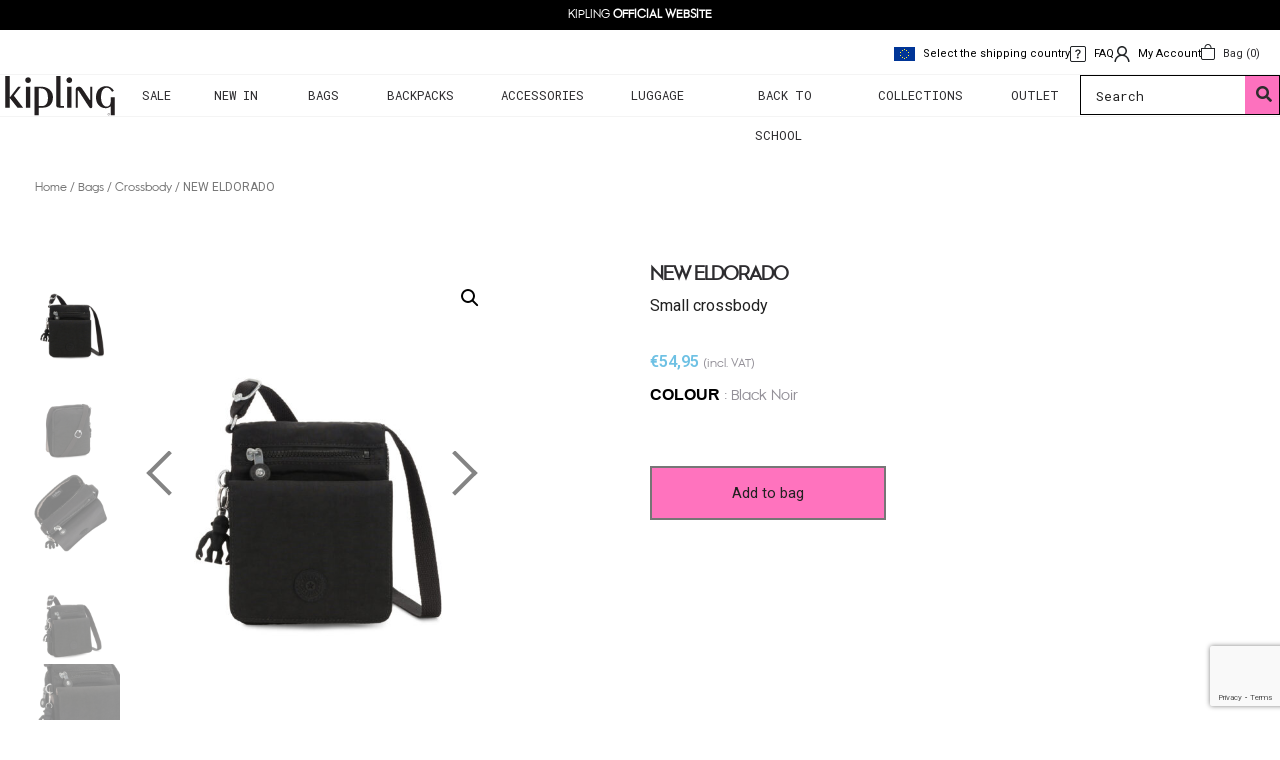

--- FILE ---
content_type: text/html; charset=UTF-8
request_url: https://www.kipling.com.cy/product/new-eldorado-2/
body_size: 39659
content:
<!DOCTYPE html>
<html lang="en-US">

<head>
    <meta charset="UTF-8">
    <meta name="viewport" content="width=device-width, initial-scale=1">
    <meta http-equiv="X-UA-Compatible" content="IE=edge">
    <link rel="profile" href="http://gmpg.org/xfn/11">
    <link rel="pingback" href="https://www.kipling.com.cy/xmlrpc.php">
    <meta name="title" content="Kipling">
    <meta name="image" content="">
    <meta property="og:title" content="Kipling">
    <meta property="og:image" content="">
    <link rel="preconnect" href="https://fonts.googleapis.com">
    <link rel="preconnect" href="https://fonts.gstatic.com" crossorigin>
    <link href="https://fonts.googleapis.com/css2?family=Roboto+Mono:ital,wght@0,100..700;1,100..700&display=swap" rel="stylesheet">
    <link rel="preconnect" href="https://fonts.googleapis.com">
    <link rel="preconnect" href="https://fonts.gstatic.com" crossorigin>
    <link href="https://fonts.googleapis.com/css2?family=Roboto+Mono:ital,wght@0,100..700;1,100..700&family=Roboto:ital,wght@0,100;0,300;0,400;0,500;0,700;0,900;1,100;1,300;1,400;1,500;1,700;1,900&display=swap" rel="stylesheet">
    <meta name="facebook-domain-verification" content="tnefg2m4qmpsjdt6rm1c3jbwb93pec" />
    <meta name='robots' content='index, follow, max-image-preview:large, max-snippet:-1, max-video-preview:-1' />
	<style>img:is([sizes="auto" i], [sizes^="auto," i]) { contain-intrinsic-size: 3000px 1500px }</style>
	
<!-- Google Tag Manager for WordPress by gtm4wp.com -->
<script data-cfasync="false" data-pagespeed-no-defer>
	var gtm4wp_datalayer_name = "dataLayer";
	var dataLayer = dataLayer || [];
</script>
<!-- End Google Tag Manager for WordPress by gtm4wp.com --><!-- Google tag (gtag.js) consent mode dataLayer added by Site Kit -->
<script type="text/javascript" id="google_gtagjs-js-consent-mode-data-layer">
/* <![CDATA[ */
window.dataLayer = window.dataLayer || [];function gtag(){dataLayer.push(arguments);}
gtag('consent', 'default', {"ad_personalization":"denied","ad_storage":"denied","ad_user_data":"denied","analytics_storage":"denied","functionality_storage":"denied","security_storage":"denied","personalization_storage":"denied","region":["AT","BE","BG","CH","CY","CZ","DE","DK","EE","ES","FI","FR","GB","GR","HR","HU","IE","IS","IT","LI","LT","LU","LV","MT","NL","NO","PL","PT","RO","SE","SI","SK"],"wait_for_update":500});
window._googlesitekitConsentCategoryMap = {"statistics":["analytics_storage"],"marketing":["ad_storage","ad_user_data","ad_personalization"],"functional":["functionality_storage","security_storage"],"preferences":["personalization_storage"]};
window._googlesitekitConsents = {"ad_personalization":"denied","ad_storage":"denied","ad_user_data":"denied","analytics_storage":"denied","functionality_storage":"denied","security_storage":"denied","personalization_storage":"denied","region":["AT","BE","BG","CH","CY","CZ","DE","DK","EE","ES","FI","FR","GB","GR","HR","HU","IE","IS","IT","LI","LT","LU","LV","MT","NL","NO","PL","PT","RO","SE","SI","SK"],"wait_for_update":500};
/* ]]> */
</script>
<!-- End Google tag (gtag.js) consent mode dataLayer added by Site Kit -->

	<!-- This site is optimized with the Yoast SEO plugin v26.2 - https://yoast.com/wordpress/plugins/seo/ -->
	<title>NEW ELDORADO &#8211; Kipling</title>
	<link rel="canonical" href="https://www.kipling.com.cy/product/new-eldorado-2/" />
	<meta property="og:locale" content="en_US" />
	<meta property="og:type" content="article" />
	<meta property="og:title" content="NEW ELDORADO &#8211; Kipling" />
	<meta property="og:description" content="2 main compartments (1 magnetic + 1 zipped) Round Kipling logo Silicon Robot Monkey 3 functional compartments (cardslot) 2 front pockets (1 magnetic + 1 zipped) 2 open inside pockets D ring Adjustable shoulder strap" />
	<meta property="og:url" content="https://www.kipling.com.cy/product/new-eldorado-2/" />
	<meta property="og:site_name" content="Kipling" />
	<meta property="article:publisher" content="https://www.facebook.com/KiplingCyprus/" />
	<meta property="article:modified_time" content="2026-01-20T01:14:52+00:00" />
	<meta property="og:image" content="https://www.kipling.com.cy/wp-content/uploads/2021/02/KI7291P3900-999_1-1.jpg" />
	<meta property="og:image:width" content="1000" />
	<meta property="og:image:height" content="1000" />
	<meta property="og:image:type" content="image/jpeg" />
	<meta name="twitter:card" content="summary_large_image" />
	<meta name="twitter:site" content="@KiplingGlobal" />
	<script type="application/ld+json" class="yoast-schema-graph">{"@context":"https://schema.org","@graph":[{"@type":"WebPage","@id":"https://www.kipling.com.cy/product/new-eldorado-2/","url":"https://www.kipling.com.cy/product/new-eldorado-2/","name":"NEW ELDORADO &#8211; Kipling","isPartOf":{"@id":"https://www.kipling.com.cy/#website"},"primaryImageOfPage":{"@id":"https://www.kipling.com.cy/product/new-eldorado-2/#primaryimage"},"image":{"@id":"https://www.kipling.com.cy/product/new-eldorado-2/#primaryimage"},"thumbnailUrl":"https://www.kipling.com.cy/wp-content/uploads/2021/02/KI7291P3900-999_1-1.jpg","datePublished":"2021-02-08T07:37:39+00:00","dateModified":"2026-01-20T01:14:52+00:00","breadcrumb":{"@id":"https://www.kipling.com.cy/product/new-eldorado-2/#breadcrumb"},"inLanguage":"en-US","potentialAction":[{"@type":"ReadAction","target":["https://www.kipling.com.cy/product/new-eldorado-2/"]}]},{"@type":"ImageObject","inLanguage":"en-US","@id":"https://www.kipling.com.cy/product/new-eldorado-2/#primaryimage","url":"https://www.kipling.com.cy/wp-content/uploads/2021/02/KI7291P3900-999_1-1.jpg","contentUrl":"https://www.kipling.com.cy/wp-content/uploads/2021/02/KI7291P3900-999_1-1.jpg","width":1000,"height":1000},{"@type":"BreadcrumbList","@id":"https://www.kipling.com.cy/product/new-eldorado-2/#breadcrumb","itemListElement":[{"@type":"ListItem","position":1,"name":"Home","item":"https://www.kipling.com.cy/"},{"@type":"ListItem","position":2,"name":"Shop","item":"https://www.kipling.com.cy/shop/"},{"@type":"ListItem","position":3,"name":"NEW ELDORADO"}]},{"@type":"WebSite","@id":"https://www.kipling.com.cy/#website","url":"https://www.kipling.com.cy/","name":"Kipling","description":"","publisher":{"@id":"https://www.kipling.com.cy/#organization"},"potentialAction":[{"@type":"SearchAction","target":{"@type":"EntryPoint","urlTemplate":"https://www.kipling.com.cy/?s={search_term_string}"},"query-input":{"@type":"PropertyValueSpecification","valueRequired":true,"valueName":"search_term_string"}}],"inLanguage":"en-US"},{"@type":"Organization","@id":"https://www.kipling.com.cy/#organization","name":"Kipling","url":"https://www.kipling.com.cy/","logo":{"@type":"ImageObject","inLanguage":"en-US","@id":"https://www.kipling.com.cy/#/schema/logo/image/","url":"https://www.kipling.com.cy/wp-content/uploads/2020/07/logo.png","contentUrl":"https://www.kipling.com.cy/wp-content/uploads/2020/07/logo.png","width":240,"height":56,"caption":"Kipling"},"image":{"@id":"https://www.kipling.com.cy/#/schema/logo/image/"},"sameAs":["https://www.facebook.com/KiplingCyprus/","https://x.com/KiplingGlobal","https://www.instagram.com/kiplingcyprus/","https://www.pinterest.com/kiplingGlobal/","https://www.youtube.com/kiplingglobal"]}]}</script>
	<!-- / Yoast SEO plugin. -->


<link rel='dns-prefetch' href='//cdn.jsdelivr.net' />
<link rel='dns-prefetch' href='//www.googletagmanager.com' />
<link rel="alternate" type="application/rss+xml" title="Kipling &raquo; Feed" href="https://www.kipling.com.cy/feed/" />
<link rel="alternate" type="application/rss+xml" title="Kipling &raquo; Comments Feed" href="https://www.kipling.com.cy/comments/feed/" />
<script type="text/javascript">
/* <![CDATA[ */
window._wpemojiSettings = {"baseUrl":"https:\/\/s.w.org\/images\/core\/emoji\/15.0.3\/72x72\/","ext":".png","svgUrl":"https:\/\/s.w.org\/images\/core\/emoji\/15.0.3\/svg\/","svgExt":".svg","source":{"concatemoji":"https:\/\/www.kipling.com.cy\/wp-includes\/js\/wp-emoji-release.min.js?ver=6.7.1"}};
/*! This file is auto-generated */
!function(i,n){var o,s,e;function c(e){try{var t={supportTests:e,timestamp:(new Date).valueOf()};sessionStorage.setItem(o,JSON.stringify(t))}catch(e){}}function p(e,t,n){e.clearRect(0,0,e.canvas.width,e.canvas.height),e.fillText(t,0,0);var t=new Uint32Array(e.getImageData(0,0,e.canvas.width,e.canvas.height).data),r=(e.clearRect(0,0,e.canvas.width,e.canvas.height),e.fillText(n,0,0),new Uint32Array(e.getImageData(0,0,e.canvas.width,e.canvas.height).data));return t.every(function(e,t){return e===r[t]})}function u(e,t,n){switch(t){case"flag":return n(e,"\ud83c\udff3\ufe0f\u200d\u26a7\ufe0f","\ud83c\udff3\ufe0f\u200b\u26a7\ufe0f")?!1:!n(e,"\ud83c\uddfa\ud83c\uddf3","\ud83c\uddfa\u200b\ud83c\uddf3")&&!n(e,"\ud83c\udff4\udb40\udc67\udb40\udc62\udb40\udc65\udb40\udc6e\udb40\udc67\udb40\udc7f","\ud83c\udff4\u200b\udb40\udc67\u200b\udb40\udc62\u200b\udb40\udc65\u200b\udb40\udc6e\u200b\udb40\udc67\u200b\udb40\udc7f");case"emoji":return!n(e,"\ud83d\udc26\u200d\u2b1b","\ud83d\udc26\u200b\u2b1b")}return!1}function f(e,t,n){var r="undefined"!=typeof WorkerGlobalScope&&self instanceof WorkerGlobalScope?new OffscreenCanvas(300,150):i.createElement("canvas"),a=r.getContext("2d",{willReadFrequently:!0}),o=(a.textBaseline="top",a.font="600 32px Arial",{});return e.forEach(function(e){o[e]=t(a,e,n)}),o}function t(e){var t=i.createElement("script");t.src=e,t.defer=!0,i.head.appendChild(t)}"undefined"!=typeof Promise&&(o="wpEmojiSettingsSupports",s=["flag","emoji"],n.supports={everything:!0,everythingExceptFlag:!0},e=new Promise(function(e){i.addEventListener("DOMContentLoaded",e,{once:!0})}),new Promise(function(t){var n=function(){try{var e=JSON.parse(sessionStorage.getItem(o));if("object"==typeof e&&"number"==typeof e.timestamp&&(new Date).valueOf()<e.timestamp+604800&&"object"==typeof e.supportTests)return e.supportTests}catch(e){}return null}();if(!n){if("undefined"!=typeof Worker&&"undefined"!=typeof OffscreenCanvas&&"undefined"!=typeof URL&&URL.createObjectURL&&"undefined"!=typeof Blob)try{var e="postMessage("+f.toString()+"("+[JSON.stringify(s),u.toString(),p.toString()].join(",")+"));",r=new Blob([e],{type:"text/javascript"}),a=new Worker(URL.createObjectURL(r),{name:"wpTestEmojiSupports"});return void(a.onmessage=function(e){c(n=e.data),a.terminate(),t(n)})}catch(e){}c(n=f(s,u,p))}t(n)}).then(function(e){for(var t in e)n.supports[t]=e[t],n.supports.everything=n.supports.everything&&n.supports[t],"flag"!==t&&(n.supports.everythingExceptFlag=n.supports.everythingExceptFlag&&n.supports[t]);n.supports.everythingExceptFlag=n.supports.everythingExceptFlag&&!n.supports.flag,n.DOMReady=!1,n.readyCallback=function(){n.DOMReady=!0}}).then(function(){return e}).then(function(){var e;n.supports.everything||(n.readyCallback(),(e=n.source||{}).concatemoji?t(e.concatemoji):e.wpemoji&&e.twemoji&&(t(e.twemoji),t(e.wpemoji)))}))}((window,document),window._wpemojiSettings);
/* ]]> */
</script>
<link rel='stylesheet' id='font-awesome-css' href='https://www.kipling.com.cy/wp-content/plugins/load-more-products-for-woocommerce/berocket/assets/css/font-awesome.min.css?ver=6.7.1' type='text/css' media='all' />
<link rel='stylesheet' id='berocket_aapf_widget-style-css' href='https://www.kipling.com.cy/wp-content/plugins/woocommerce-ajax-filters/assets/frontend/css/fullmain.min.css?ver=1.6.9.4' type='text/css' media='all' />
<style id='wp-emoji-styles-inline-css' type='text/css'>

	img.wp-smiley, img.emoji {
		display: inline !important;
		border: none !important;
		box-shadow: none !important;
		height: 1em !important;
		width: 1em !important;
		margin: 0 0.07em !important;
		vertical-align: -0.1em !important;
		background: none !important;
		padding: 0 !important;
	}
</style>
<link rel='stylesheet' id='wp-block-library-css' href='https://www.kipling.com.cy/wp-includes/css/dist/block-library/style.min.css?ver=6.7.1' type='text/css' media='all' />
<style id='classic-theme-styles-inline-css' type='text/css'>
/*! This file is auto-generated */
.wp-block-button__link{color:#fff;background-color:#32373c;border-radius:9999px;box-shadow:none;text-decoration:none;padding:calc(.667em + 2px) calc(1.333em + 2px);font-size:1.125em}.wp-block-file__button{background:#32373c;color:#fff;text-decoration:none}
</style>
<style id='global-styles-inline-css' type='text/css'>
:root{--wp--preset--aspect-ratio--square: 1;--wp--preset--aspect-ratio--4-3: 4/3;--wp--preset--aspect-ratio--3-4: 3/4;--wp--preset--aspect-ratio--3-2: 3/2;--wp--preset--aspect-ratio--2-3: 2/3;--wp--preset--aspect-ratio--16-9: 16/9;--wp--preset--aspect-ratio--9-16: 9/16;--wp--preset--color--black: #000000;--wp--preset--color--cyan-bluish-gray: #abb8c3;--wp--preset--color--white: #ffffff;--wp--preset--color--pale-pink: #f78da7;--wp--preset--color--vivid-red: #cf2e2e;--wp--preset--color--luminous-vivid-orange: #ff6900;--wp--preset--color--luminous-vivid-amber: #fcb900;--wp--preset--color--light-green-cyan: #7bdcb5;--wp--preset--color--vivid-green-cyan: #00d084;--wp--preset--color--pale-cyan-blue: #8ed1fc;--wp--preset--color--vivid-cyan-blue: #0693e3;--wp--preset--color--vivid-purple: #9b51e0;--wp--preset--gradient--vivid-cyan-blue-to-vivid-purple: linear-gradient(135deg,rgba(6,147,227,1) 0%,rgb(155,81,224) 100%);--wp--preset--gradient--light-green-cyan-to-vivid-green-cyan: linear-gradient(135deg,rgb(122,220,180) 0%,rgb(0,208,130) 100%);--wp--preset--gradient--luminous-vivid-amber-to-luminous-vivid-orange: linear-gradient(135deg,rgba(252,185,0,1) 0%,rgba(255,105,0,1) 100%);--wp--preset--gradient--luminous-vivid-orange-to-vivid-red: linear-gradient(135deg,rgba(255,105,0,1) 0%,rgb(207,46,46) 100%);--wp--preset--gradient--very-light-gray-to-cyan-bluish-gray: linear-gradient(135deg,rgb(238,238,238) 0%,rgb(169,184,195) 100%);--wp--preset--gradient--cool-to-warm-spectrum: linear-gradient(135deg,rgb(74,234,220) 0%,rgb(151,120,209) 20%,rgb(207,42,186) 40%,rgb(238,44,130) 60%,rgb(251,105,98) 80%,rgb(254,248,76) 100%);--wp--preset--gradient--blush-light-purple: linear-gradient(135deg,rgb(255,206,236) 0%,rgb(152,150,240) 100%);--wp--preset--gradient--blush-bordeaux: linear-gradient(135deg,rgb(254,205,165) 0%,rgb(254,45,45) 50%,rgb(107,0,62) 100%);--wp--preset--gradient--luminous-dusk: linear-gradient(135deg,rgb(255,203,112) 0%,rgb(199,81,192) 50%,rgb(65,88,208) 100%);--wp--preset--gradient--pale-ocean: linear-gradient(135deg,rgb(255,245,203) 0%,rgb(182,227,212) 50%,rgb(51,167,181) 100%);--wp--preset--gradient--electric-grass: linear-gradient(135deg,rgb(202,248,128) 0%,rgb(113,206,126) 100%);--wp--preset--gradient--midnight: linear-gradient(135deg,rgb(2,3,129) 0%,rgb(40,116,252) 100%);--wp--preset--font-size--small: 13px;--wp--preset--font-size--medium: 20px;--wp--preset--font-size--large: 36px;--wp--preset--font-size--x-large: 42px;--wp--preset--spacing--20: 0.44rem;--wp--preset--spacing--30: 0.67rem;--wp--preset--spacing--40: 1rem;--wp--preset--spacing--50: 1.5rem;--wp--preset--spacing--60: 2.25rem;--wp--preset--spacing--70: 3.38rem;--wp--preset--spacing--80: 5.06rem;--wp--preset--shadow--natural: 6px 6px 9px rgba(0, 0, 0, 0.2);--wp--preset--shadow--deep: 12px 12px 50px rgba(0, 0, 0, 0.4);--wp--preset--shadow--sharp: 6px 6px 0px rgba(0, 0, 0, 0.2);--wp--preset--shadow--outlined: 6px 6px 0px -3px rgba(255, 255, 255, 1), 6px 6px rgba(0, 0, 0, 1);--wp--preset--shadow--crisp: 6px 6px 0px rgba(0, 0, 0, 1);}:where(.is-layout-flex){gap: 0.5em;}:where(.is-layout-grid){gap: 0.5em;}body .is-layout-flex{display: flex;}.is-layout-flex{flex-wrap: wrap;align-items: center;}.is-layout-flex > :is(*, div){margin: 0;}body .is-layout-grid{display: grid;}.is-layout-grid > :is(*, div){margin: 0;}:where(.wp-block-columns.is-layout-flex){gap: 2em;}:where(.wp-block-columns.is-layout-grid){gap: 2em;}:where(.wp-block-post-template.is-layout-flex){gap: 1.25em;}:where(.wp-block-post-template.is-layout-grid){gap: 1.25em;}.has-black-color{color: var(--wp--preset--color--black) !important;}.has-cyan-bluish-gray-color{color: var(--wp--preset--color--cyan-bluish-gray) !important;}.has-white-color{color: var(--wp--preset--color--white) !important;}.has-pale-pink-color{color: var(--wp--preset--color--pale-pink) !important;}.has-vivid-red-color{color: var(--wp--preset--color--vivid-red) !important;}.has-luminous-vivid-orange-color{color: var(--wp--preset--color--luminous-vivid-orange) !important;}.has-luminous-vivid-amber-color{color: var(--wp--preset--color--luminous-vivid-amber) !important;}.has-light-green-cyan-color{color: var(--wp--preset--color--light-green-cyan) !important;}.has-vivid-green-cyan-color{color: var(--wp--preset--color--vivid-green-cyan) !important;}.has-pale-cyan-blue-color{color: var(--wp--preset--color--pale-cyan-blue) !important;}.has-vivid-cyan-blue-color{color: var(--wp--preset--color--vivid-cyan-blue) !important;}.has-vivid-purple-color{color: var(--wp--preset--color--vivid-purple) !important;}.has-black-background-color{background-color: var(--wp--preset--color--black) !important;}.has-cyan-bluish-gray-background-color{background-color: var(--wp--preset--color--cyan-bluish-gray) !important;}.has-white-background-color{background-color: var(--wp--preset--color--white) !important;}.has-pale-pink-background-color{background-color: var(--wp--preset--color--pale-pink) !important;}.has-vivid-red-background-color{background-color: var(--wp--preset--color--vivid-red) !important;}.has-luminous-vivid-orange-background-color{background-color: var(--wp--preset--color--luminous-vivid-orange) !important;}.has-luminous-vivid-amber-background-color{background-color: var(--wp--preset--color--luminous-vivid-amber) !important;}.has-light-green-cyan-background-color{background-color: var(--wp--preset--color--light-green-cyan) !important;}.has-vivid-green-cyan-background-color{background-color: var(--wp--preset--color--vivid-green-cyan) !important;}.has-pale-cyan-blue-background-color{background-color: var(--wp--preset--color--pale-cyan-blue) !important;}.has-vivid-cyan-blue-background-color{background-color: var(--wp--preset--color--vivid-cyan-blue) !important;}.has-vivid-purple-background-color{background-color: var(--wp--preset--color--vivid-purple) !important;}.has-black-border-color{border-color: var(--wp--preset--color--black) !important;}.has-cyan-bluish-gray-border-color{border-color: var(--wp--preset--color--cyan-bluish-gray) !important;}.has-white-border-color{border-color: var(--wp--preset--color--white) !important;}.has-pale-pink-border-color{border-color: var(--wp--preset--color--pale-pink) !important;}.has-vivid-red-border-color{border-color: var(--wp--preset--color--vivid-red) !important;}.has-luminous-vivid-orange-border-color{border-color: var(--wp--preset--color--luminous-vivid-orange) !important;}.has-luminous-vivid-amber-border-color{border-color: var(--wp--preset--color--luminous-vivid-amber) !important;}.has-light-green-cyan-border-color{border-color: var(--wp--preset--color--light-green-cyan) !important;}.has-vivid-green-cyan-border-color{border-color: var(--wp--preset--color--vivid-green-cyan) !important;}.has-pale-cyan-blue-border-color{border-color: var(--wp--preset--color--pale-cyan-blue) !important;}.has-vivid-cyan-blue-border-color{border-color: var(--wp--preset--color--vivid-cyan-blue) !important;}.has-vivid-purple-border-color{border-color: var(--wp--preset--color--vivid-purple) !important;}.has-vivid-cyan-blue-to-vivid-purple-gradient-background{background: var(--wp--preset--gradient--vivid-cyan-blue-to-vivid-purple) !important;}.has-light-green-cyan-to-vivid-green-cyan-gradient-background{background: var(--wp--preset--gradient--light-green-cyan-to-vivid-green-cyan) !important;}.has-luminous-vivid-amber-to-luminous-vivid-orange-gradient-background{background: var(--wp--preset--gradient--luminous-vivid-amber-to-luminous-vivid-orange) !important;}.has-luminous-vivid-orange-to-vivid-red-gradient-background{background: var(--wp--preset--gradient--luminous-vivid-orange-to-vivid-red) !important;}.has-very-light-gray-to-cyan-bluish-gray-gradient-background{background: var(--wp--preset--gradient--very-light-gray-to-cyan-bluish-gray) !important;}.has-cool-to-warm-spectrum-gradient-background{background: var(--wp--preset--gradient--cool-to-warm-spectrum) !important;}.has-blush-light-purple-gradient-background{background: var(--wp--preset--gradient--blush-light-purple) !important;}.has-blush-bordeaux-gradient-background{background: var(--wp--preset--gradient--blush-bordeaux) !important;}.has-luminous-dusk-gradient-background{background: var(--wp--preset--gradient--luminous-dusk) !important;}.has-pale-ocean-gradient-background{background: var(--wp--preset--gradient--pale-ocean) !important;}.has-electric-grass-gradient-background{background: var(--wp--preset--gradient--electric-grass) !important;}.has-midnight-gradient-background{background: var(--wp--preset--gradient--midnight) !important;}.has-small-font-size{font-size: var(--wp--preset--font-size--small) !important;}.has-medium-font-size{font-size: var(--wp--preset--font-size--medium) !important;}.has-large-font-size{font-size: var(--wp--preset--font-size--large) !important;}.has-x-large-font-size{font-size: var(--wp--preset--font-size--x-large) !important;}
:where(.wp-block-post-template.is-layout-flex){gap: 1.25em;}:where(.wp-block-post-template.is-layout-grid){gap: 1.25em;}
:where(.wp-block-columns.is-layout-flex){gap: 2em;}:where(.wp-block-columns.is-layout-grid){gap: 2em;}
:root :where(.wp-block-pullquote){font-size: 1.5em;line-height: 1.6;}
</style>
<link rel='stylesheet' id='contact-form-7-css' href='https://www.kipling.com.cy/wp-content/plugins/contact-form-7/includes/css/styles.css?ver=6.0.1' type='text/css' media='all' />
<link rel='stylesheet' id='store-styles-css' href='https://www.kipling.com.cy/wp-content/plugins/wc-pickup-store/assets/css/stores.min.css?ver=6.7.1' type='text/css' media='all' />
<link rel='stylesheet' id='pif-styles-css' href='https://www.kipling.com.cy/wp-content/plugins/woocommerce-product-image-flipper/assets/css/style.css?ver=6.7.1' type='text/css' media='all' />
<link rel='stylesheet' id='photoswipe-css' href='https://www.kipling.com.cy/wp-content/plugins/woocommerce/assets/css/photoswipe/photoswipe.min.css?ver=10.3.4' type='text/css' media='all' />
<link rel='stylesheet' id='photoswipe-default-skin-css' href='https://www.kipling.com.cy/wp-content/plugins/woocommerce/assets/css/photoswipe/default-skin/default-skin.min.css?ver=10.3.4' type='text/css' media='all' />
<link rel='stylesheet' id='woocommerce-layout-css' href='https://www.kipling.com.cy/wp-content/plugins/woocommerce/assets/css/woocommerce-layout.css?ver=10.3.4' type='text/css' media='all' />
<link rel='stylesheet' id='woocommerce-smallscreen-css' href='https://www.kipling.com.cy/wp-content/plugins/woocommerce/assets/css/woocommerce-smallscreen.css?ver=10.3.4' type='text/css' media='only screen and (max-width: 768px)' />
<link rel='stylesheet' id='woocommerce-general-css' href='https://www.kipling.com.cy/wp-content/plugins/woocommerce/assets/css/woocommerce.css?ver=10.3.4' type='text/css' media='all' />
<style id='woocommerce-inline-inline-css' type='text/css'>
.woocommerce form .form-row .required { visibility: visible; }
</style>
<link rel='stylesheet' id='wt-smart-coupon-css' href='https://www.kipling.com.cy/wp-content/plugins/wt-smart-coupon-pro/public/css/wt-smart-coupon-public.css?ver=2.0.1' type='text/css' media='all' />
<link rel='stylesheet' id='dashicons-css' href='https://www.kipling.com.cy/wp-includes/css/dashicons.min.css?ver=6.7.1' type='text/css' media='all' />
<link rel='stylesheet' id='eae-css-css' href='https://www.kipling.com.cy/wp-content/plugins/addon-elements-for-elementor-page-builder/assets/css/eae.min.css?ver=1.14.2' type='text/css' media='all' />
<link rel='stylesheet' id='eae-peel-css-css' href='https://www.kipling.com.cy/wp-content/plugins/addon-elements-for-elementor-page-builder/assets/lib/peel/peel.css?ver=1.14.2' type='text/css' media='all' />
<link rel='stylesheet' id='font-awesome-4-shim-css' href='https://www.kipling.com.cy/wp-content/plugins/elementor/assets/lib/font-awesome/css/v4-shims.min.css?ver=1.0' type='text/css' media='all' />
<link rel='stylesheet' id='font-awesome-5-all-css' href='https://www.kipling.com.cy/wp-content/plugins/elementor/assets/lib/font-awesome/css/all.min.css?ver=1.0' type='text/css' media='all' />
<link rel='stylesheet' id='vegas-css-css' href='https://www.kipling.com.cy/wp-content/plugins/addon-elements-for-elementor-page-builder/assets/lib/vegas/vegas.min.css?ver=2.4.0' type='text/css' media='all' />
<link rel='stylesheet' id='megamenu-css' href='https://www.kipling.com.cy/wp-content/uploads/maxmegamenu/style.css?ver=a16130' type='text/css' media='all' />
<link rel='stylesheet' id='megamenu-genericons-css' href='https://www.kipling.com.cy/wp-content/plugins/megamenu-pro/icons/genericons/genericons/genericons.css?ver=2.0.1' type='text/css' media='all' />
<link rel='stylesheet' id='megamenu-fontawesome-css' href='https://www.kipling.com.cy/wp-content/plugins/megamenu-pro/icons/fontawesome/css/font-awesome.min.css?ver=2.0.1' type='text/css' media='all' />
<link rel='stylesheet' id='megamenu-fontawesome5-css' href='https://www.kipling.com.cy/wp-content/plugins/megamenu-pro/icons/fontawesome5/css/all.min.css?ver=2.0.1' type='text/css' media='all' />
<link rel='stylesheet' id='brands-styles-css' href='https://www.kipling.com.cy/wp-content/plugins/woocommerce/assets/css/brands.css?ver=10.3.4' type='text/css' media='all' />
<link rel='stylesheet' id='woosb-frontend-css' href='https://www.kipling.com.cy/wp-content/plugins/woo-product-bundle/assets/css/frontend.css?ver=8.1.5' type='text/css' media='all' />
<link rel='stylesheet' id='dgwt-wcas-style-css' href='https://www.kipling.com.cy/wp-content/plugins/ajax-search-for-woocommerce/assets/css/style.min.css?ver=1.31.0' type='text/css' media='all' />
<link rel='stylesheet' id='parent-style-css' href='https://www.kipling.com.cy/wp-content/themes/wp-bootstrap-starter/style.css?ver=6.7.1' type='text/css' media='all' />
<link rel='stylesheet' id='woocommerce_css-css' href='https://www.kipling.com.cy/wp-content/themes/kipling/includes/css/woocommerce.css?ver=6.7.1' type='text/css' media='all' />
<link rel='stylesheet' id='slick-css-css' href='//cdn.jsdelivr.net/npm/slick-carousel@1.8.1/slick/slick.css?ver=6.7.1' type='text/css' media='all' />
<link rel='stylesheet' id='bootstrap-select-css-css' href='https://cdn.jsdelivr.net/npm/bootstrap-select@1.13.9/dist/css/bootstrap-select.min.css?ver=6.7.1' type='text/css' media='all' />
<link rel='stylesheet' id='wp-bootstrap-starter-bootstrap-css-css' href='https://www.kipling.com.cy/wp-content/themes/wp-bootstrap-starter/inc/assets/css/bootstrap.min.css?ver=6.7.1' type='text/css' media='all' />
<link rel='stylesheet' id='wp-bootstrap-starter-fontawesome-cdn-css' href='https://www.kipling.com.cy/wp-content/themes/wp-bootstrap-starter/inc/assets/css/fontawesome.min.css?ver=6.7.1' type='text/css' media='all' />
<link rel='stylesheet' id='wp-bootstrap-starter-style-css' href='https://www.kipling.com.cy/wp-content/themes/kipling/style.css?ver=6.7.1' type='text/css' media='all' />
<link rel='stylesheet' id='elementor-frontend-css' href='https://www.kipling.com.cy/wp-content/plugins/elementor/assets/css/frontend.min.css?ver=3.32.5' type='text/css' media='all' />
<link rel='stylesheet' id='widget-share-buttons-css' href='https://www.kipling.com.cy/wp-content/plugins/elementor-pro/assets/css/widget-share-buttons.min.css?ver=3.31.3' type='text/css' media='all' />
<link rel='stylesheet' id='e-apple-webkit-css' href='https://www.kipling.com.cy/wp-content/plugins/elementor/assets/css/conditionals/apple-webkit.min.css?ver=3.32.5' type='text/css' media='all' />
<link rel='stylesheet' id='elementor-icons-shared-0-css' href='https://www.kipling.com.cy/wp-content/plugins/elementor/assets/lib/font-awesome/css/fontawesome.min.css?ver=5.15.3' type='text/css' media='all' />
<link rel='stylesheet' id='elementor-icons-fa-solid-css' href='https://www.kipling.com.cy/wp-content/plugins/elementor/assets/lib/font-awesome/css/solid.min.css?ver=5.15.3' type='text/css' media='all' />
<link rel='stylesheet' id='elementor-icons-fa-brands-css' href='https://www.kipling.com.cy/wp-content/plugins/elementor/assets/lib/font-awesome/css/brands.min.css?ver=5.15.3' type='text/css' media='all' />
<link rel='stylesheet' id='widget-spacer-css' href='https://www.kipling.com.cy/wp-content/plugins/elementor/assets/css/widget-spacer.min.css?ver=3.32.5' type='text/css' media='all' />
<link rel='stylesheet' id='widget-heading-css' href='https://www.kipling.com.cy/wp-content/plugins/elementor/assets/css/widget-heading.min.css?ver=3.32.5' type='text/css' media='all' />
<link rel='stylesheet' id='widget-image-css' href='https://www.kipling.com.cy/wp-content/plugins/elementor/assets/css/widget-image.min.css?ver=3.32.5' type='text/css' media='all' />
<link rel='stylesheet' id='widget-woocommerce-product-price-css' href='https://www.kipling.com.cy/wp-content/plugins/elementor-pro/assets/css/widget-woocommerce-product-price.min.css?ver=3.31.3' type='text/css' media='all' />
<link rel='stylesheet' id='widget-woocommerce-product-add-to-cart-css' href='https://www.kipling.com.cy/wp-content/plugins/elementor-pro/assets/css/widget-woocommerce-product-add-to-cart.min.css?ver=3.31.3' type='text/css' media='all' />
<link rel='stylesheet' id='e-sticky-css' href='https://www.kipling.com.cy/wp-content/plugins/elementor-pro/assets/css/modules/sticky.min.css?ver=3.31.3' type='text/css' media='all' />
<link rel='stylesheet' id='widget-woocommerce-product-images-css' href='https://www.kipling.com.cy/wp-content/plugins/elementor-pro/assets/css/widget-woocommerce-product-images.min.css?ver=3.31.3' type='text/css' media='all' />
<link rel='stylesheet' id='elementor-icons-css' href='https://www.kipling.com.cy/wp-content/plugins/elementor/assets/lib/eicons/css/elementor-icons.min.css?ver=5.44.0' type='text/css' media='all' />
<link rel='stylesheet' id='elementor-post-63-css' href='https://www.kipling.com.cy/wp-content/uploads/elementor/css/post-63.css?ver=1764679604' type='text/css' media='all' />
<link rel='stylesheet' id='elementor-post-79-css' href='https://www.kipling.com.cy/wp-content/uploads/elementor/css/post-79.css?ver=1764679604' type='text/css' media='all' />
<link rel='stylesheet' id='thwepof-public-style-css' href='https://www.kipling.com.cy/wp-content/plugins/woo-extra-product-options/public/assets/css/thwepof-public.min.css?ver=6.7.1' type='text/css' media='all' />
<link rel='stylesheet' id='jquery-ui-style-css' href='https://www.kipling.com.cy/wp-content/plugins/woo-extra-product-options/public/assets/css/jquery-ui/jquery-ui.css?ver=6.7.1' type='text/css' media='all' />
<link rel='stylesheet' id='jquery-timepicker-css' href='https://www.kipling.com.cy/wp-content/plugins/woo-extra-product-options/public/assets/js/timepicker/jquery.timepicker.css?ver=6.7.1' type='text/css' media='all' />
<link rel='stylesheet' id='select2-css' href='https://www.kipling.com.cy/wp-content/plugins/woocommerce-ajax-filters/assets/frontend/css/select2.min.css?ver=6.7.1' type='text/css' media='all' />
<link rel='stylesheet' id='thwepo-timepicker-style-css' href='https://www.kipling.com.cy/wp-content/plugins/woocommerce-extra-product-options-pro/public/assets/js/timepicker/jquery.timepicker.css?ver=6.7.1' type='text/css' media='all' />
<link rel='stylesheet' id='thwepo-public-style-css' href='https://www.kipling.com.cy/wp-content/plugins/woocommerce-extra-product-options-pro/public/assets/css/thwepo-public.min.css?ver=6.7.1' type='text/css' media='all' />
<link rel='stylesheet' id='wp-color-picker-css' href='https://www.kipling.com.cy/wp-admin/css/color-picker.min.css?ver=6.7.1' type='text/css' media='all' />
<link rel='stylesheet' id='woo_discount_pro_style-css' href='https://www.kipling.com.cy/wp-content/plugins/woo-discount-rules-pro/Assets/Css/awdr_style.css?ver=2.3.10' type='text/css' media='all' />
<link rel='stylesheet' id='elementor-gf-roboto-css' href='https://fonts.googleapis.com/css?family=Roboto:100,100italic,200,200italic,300,300italic,400,400italic,500,500italic,600,600italic,700,700italic,800,800italic,900,900italic&#038;display=auto' type='text/css' media='all' />
<link rel='stylesheet' id='elementor-gf-robotoslab-css' href='https://fonts.googleapis.com/css?family=Roboto+Slab:100,100italic,200,200italic,300,300italic,400,400italic,500,500italic,600,600italic,700,700italic,800,800italic,900,900italic&#038;display=auto' type='text/css' media='all' />
<script type="text/javascript" src="https://www.kipling.com.cy/wp-includes/js/jquery/jquery.min.js?ver=3.7.1" id="jquery-core-js"></script>
<script type="text/javascript" src="https://www.kipling.com.cy/wp-includes/js/jquery/jquery-migrate.min.js?ver=3.4.1" id="jquery-migrate-js"></script>
<script type="text/javascript" src="https://www.kipling.com.cy/wp-content/plugins/woocommerce/assets/js/zoom/jquery.zoom.min.js?ver=1.7.21-wc.10.3.4" id="wc-zoom-js" defer="defer" data-wp-strategy="defer"></script>
<script type="text/javascript" src="https://www.kipling.com.cy/wp-content/plugins/woocommerce/assets/js/flexslider/jquery.flexslider.min.js?ver=2.7.2-wc.10.3.4" id="wc-flexslider-js" defer="defer" data-wp-strategy="defer"></script>
<script type="text/javascript" src="https://www.kipling.com.cy/wp-content/plugins/woocommerce/assets/js/photoswipe/photoswipe.min.js?ver=4.1.1-wc.10.3.4" id="wc-photoswipe-js" defer="defer" data-wp-strategy="defer"></script>
<script type="text/javascript" src="https://www.kipling.com.cy/wp-content/plugins/woocommerce/assets/js/photoswipe/photoswipe-ui-default.min.js?ver=4.1.1-wc.10.3.4" id="wc-photoswipe-ui-default-js" defer="defer" data-wp-strategy="defer"></script>
<script type="text/javascript" id="wc-single-product-js-extra">
/* <![CDATA[ */
var wc_single_product_params = {"i18n_required_rating_text":"Please select a rating","i18n_rating_options":["1 of 5 stars","2 of 5 stars","3 of 5 stars","4 of 5 stars","5 of 5 stars"],"i18n_product_gallery_trigger_text":"View full-screen image gallery","review_rating_required":"yes","flexslider":{"rtl":false,"animation":"slide","smoothHeight":true,"directionNav":true,"controlNav":"thumbnails","slideshow":true,"animationSpeed":500,"animationLoop":false,"allowOneSlide":false},"zoom_enabled":"1","zoom_options":[],"photoswipe_enabled":"1","photoswipe_options":{"shareEl":false,"closeOnScroll":false,"history":false,"hideAnimationDuration":0,"showAnimationDuration":0},"flexslider_enabled":"1"};
/* ]]> */
</script>
<script type="text/javascript" src="https://www.kipling.com.cy/wp-content/plugins/woocommerce/assets/js/frontend/single-product.min.js?ver=10.3.4" id="wc-single-product-js" defer="defer" data-wp-strategy="defer"></script>
<script type="text/javascript" src="https://www.kipling.com.cy/wp-content/plugins/woocommerce/assets/js/jquery-blockui/jquery.blockUI.min.js?ver=2.7.0-wc.10.3.4" id="wc-jquery-blockui-js" defer="defer" data-wp-strategy="defer"></script>
<script type="text/javascript" src="https://www.kipling.com.cy/wp-content/plugins/woocommerce/assets/js/js-cookie/js.cookie.min.js?ver=2.1.4-wc.10.3.4" id="wc-js-cookie-js" defer="defer" data-wp-strategy="defer"></script>
<script type="text/javascript" id="woocommerce-js-extra">
/* <![CDATA[ */
var woocommerce_params = {"ajax_url":"\/wp-admin\/admin-ajax.php","wc_ajax_url":"\/?wc-ajax=%%endpoint%%","i18n_password_show":"Show password","i18n_password_hide":"Hide password"};
/* ]]> */
</script>
<script type="text/javascript" src="https://www.kipling.com.cy/wp-content/plugins/woocommerce/assets/js/frontend/woocommerce.min.js?ver=10.3.4" id="woocommerce-js" defer="defer" data-wp-strategy="defer"></script>
<script type="text/javascript" id="wt-smart-coupon-js-extra">
/* <![CDATA[ */
var WTSmartCouponOBJ = {"ajaxurl":"https:\/\/www.kipling.com.cy\/wp-admin\/admin-ajax.php","nonces":{"public":"20bfbe19b1","apply_coupon":"58c4557588"},"labels":{"please_wait":"Please wait..."}};
/* ]]> */
</script>
<script type="text/javascript" src="https://www.kipling.com.cy/wp-content/plugins/wt-smart-coupon-pro/public/js/wt-smart-coupon-public.js?ver=2.0.1" id="wt-smart-coupon-js"></script>
<script type="text/javascript" src="https://www.kipling.com.cy/wp-content/plugins/addon-elements-for-elementor-page-builder/assets/js/iconHelper.js?ver=1.0" id="eae-iconHelper-js"></script>
<script type="text/javascript" id="kk-script-js-extra">
/* <![CDATA[ */
var fetchCartItems = {"ajax_url":"https:\/\/www.kipling.com.cy\/wp-admin\/admin-ajax.php","action":"kk_wc_fetchcartitems","nonce":"8fa56d0948","currency":"EUR"};
/* ]]> */
</script>
<script type="text/javascript" src="https://www.kipling.com.cy/wp-content/plugins/kliken-marketing-for-google/assets/kk-script.js?ver=6.7.1" id="kk-script-js"></script>
<script type="text/javascript" src="https://www.kipling.com.cy/wp-content/themes/kipling/includes/js/custom.js?ver=6.7.1" id="scripts-js-js"></script>
<script type="text/javascript" src="https://www.kipling.com.cy/wp-content/themes/kipling/includes/js/checkout.js?ver=6.7.1" id="checkout-js-js"></script>
<script type="text/javascript" src="//cdn.jsdelivr.net/npm/slick-carousel@1.8.1/slick/slick.min.js?ver=6.7.1" id="slick-js-js"></script>
<script type="text/javascript" src="https://cdn.jsdelivr.net/npm/bootstrap-select@1.13.9/dist/js/bootstrap-select.min.js?ver=6.7.1" id="bootstrap-select-js-js"></script>
<script type="text/javascript" id="cart-ajax-script-js-extra">
/* <![CDATA[ */
var cart_ajax_obj = {"cartAjaxUrl":"https:\/\/www.kipling.com.cy\/wp-admin\/admin-ajax.php"};
/* ]]> */
</script>
<script type="text/javascript" src="https://www.kipling.com.cy/wp-content/themes/kipling/includes/js/cart-ajax.js?ver=6.7.1" id="cart-ajax-script-js"></script>
<!--[if lt IE 9]>
<script type="text/javascript" src="https://www.kipling.com.cy/wp-content/themes/wp-bootstrap-starter/inc/assets/js/html5.js?ver=3.7.0" id="html5hiv-js"></script>
<![endif]-->
<script type="text/javascript" src="https://www.kipling.com.cy/wp-includes/js/jquery/ui/core.min.js?ver=1.13.3" id="jquery-ui-core-js"></script>
<script type="text/javascript" src="https://www.kipling.com.cy/wp-includes/js/jquery/ui/datepicker.min.js?ver=1.13.3" id="jquery-ui-datepicker-js"></script>
<script type="text/javascript" id="jquery-ui-datepicker-js-after">
/* <![CDATA[ */
jQuery(function(jQuery){jQuery.datepicker.setDefaults({"closeText":"Close","currentText":"Today","monthNames":["January","February","March","April","May","June","July","August","September","October","November","December"],"monthNamesShort":["Jan","Feb","Mar","Apr","May","Jun","Jul","Aug","Sep","Oct","Nov","Dec"],"nextText":"Next","prevText":"Previous","dayNames":["Sunday","Monday","Tuesday","Wednesday","Thursday","Friday","Saturday"],"dayNamesShort":["Sun","Mon","Tue","Wed","Thu","Fri","Sat"],"dayNamesMin":["S","M","T","W","T","F","S"],"dateFormat":"MM d, yy","firstDay":1,"isRTL":false});});
/* ]]> */
</script>
<script type="text/javascript" src="https://www.kipling.com.cy/wp-content/plugins/woocommerce-extra-product-options-pro/public/assets/js/timepicker/jquery.timepicker.min.js?ver=1.0.1" id="thwepo-timepicker-script-js"></script>
<script type="text/javascript" src="https://www.kipling.com.cy/wp-content/plugins/woocommerce-extra-product-options-pro/public/assets/js/inputmask-js/jquery.inputmask.min.js?ver=5.0.6" id="thwepo-input-mask-js"></script>
<script type="text/javascript" src="https://www.kipling.com.cy/wp-content/plugins/woocommerce-extra-product-options-pro/public/assets/js/jquery-ui-i18n.min.js?ver=1" id="jquery-ui-i18n-js"></script>
<meta property="product:price:amount" content="54.95"  /><meta property="product:price:currency" content="EUR" /><meta property="product:retailer_item_id" content="KI7291P39" /><link rel="https://api.w.org/" href="https://www.kipling.com.cy/wp-json/" /><link rel="alternate" title="JSON" type="application/json" href="https://www.kipling.com.cy/wp-json/wp/v2/product/10185" /><link rel="EditURI" type="application/rsd+xml" title="RSD" href="https://www.kipling.com.cy/xmlrpc.php?rsd" />
<meta name="generator" content="WordPress 6.7.1" />
<meta name="generator" content="WooCommerce 10.3.4" />
<link rel='shortlink' href='https://www.kipling.com.cy/?p=10185' />
<link rel="alternate" title="oEmbed (JSON)" type="application/json+oembed" href="https://www.kipling.com.cy/wp-json/oembed/1.0/embed?url=https%3A%2F%2Fwww.kipling.com.cy%2Fproduct%2Fnew-eldorado-2%2F" />
<link rel="alternate" title="oEmbed (XML)" type="text/xml+oembed" href="https://www.kipling.com.cy/wp-json/oembed/1.0/embed?url=https%3A%2F%2Fwww.kipling.com.cy%2Fproduct%2Fnew-eldorado-2%2F&#038;format=xml" />
<meta name="generator" content="Site Kit by Google 1.164.0" /><style></style><style>
                .lmp_load_more_button.br_lmp_button_settings .lmp_button:hover {
                    background-color: #000000!important;
                    color: #ffffff!important;
                }
                .lmp_load_more_button.br_lmp_prev_settings .lmp_button:hover {
                    background-color: #9999ff!important;
                    color: #111111!important;
                }li.product.lazy, .berocket_lgv_additional_data.lazy{opacity:0;}</style>	<style type="text/css">
		.shipping-pickup-store td .title {
			float: left;
			line-height: 30px;
		}
		.shipping-pickup-store td span.text {
			float: right;
		}
		.shipping-pickup-store td span.description {
			clear: both;
		}
		.shipping-pickup-store td > span:not([class*="select"]) {
			display: block;
			font-size: 14px;
			font-weight: normal;
			line-height: 1.4;
			margin-bottom: 0;
			padding: 6px 0;
			text-align: justify;
		}
		.shipping-pickup-store td #shipping-pickup-store-select {
			width: 100%;
		}
		.wps-store-details iframe {
			width: 100%;
		}
	</style>
	<style></style>
<!-- Google Tag Manager for WordPress by gtm4wp.com -->
<!-- GTM Container placement set to automatic -->
<script data-cfasync="false" data-pagespeed-no-defer>
	var dataLayer_content = {"pagePostType":"product","pagePostType2":"single-product","pagePostAuthor":"artemisk"};
	dataLayer.push( dataLayer_content );
</script>
<script data-cfasync="false" data-pagespeed-no-defer>
(function(w,d,s,l,i){w[l]=w[l]||[];w[l].push({'gtm.start':
new Date().getTime(),event:'gtm.js'});var f=d.getElementsByTagName(s)[0],
j=d.createElement(s),dl=l!='dataLayer'?'&l='+l:'';j.async=true;j.src=
'//www.googletagmanager.com/gtm.js?id='+i+dl;f.parentNode.insertBefore(j,f);
})(window,document,'script','dataLayer','GTM-5FMPJ8D');
</script>
<!-- End Google Tag Manager for WordPress by gtm4wp.com -->
<script type="text/javascript">
	var swPostRegister = function() {
		sw.track('ViewContent',
			{
				content_type: 'product',
				content_ids: ["10185"],
				content_name: "NEW ELDORADO",
				content_category: "107,116"
			}
		);

		sw.gEvent('view_item',
			{
				items: [
					{
						"id": "10185",
						"name": "NEW ELDORADO",
						"category": "107,116",
						"google_business_vertical": "retail"
					}
				]
			}
		);

		sw.gEvent('page_view',
			{
				"ecomm_prodid": "10185"
			}
		);

		sw.register_product_view(
			{
				"id": "10185",
				"category": "107,116"
			}
		);
	};
</script>

<script type="text/javascript">
	var _swaMa=["1533671183"];"undefined"==typeof sw&&!function(e,s,a){function t(){for(;o[0]&&"loaded"==o[0][d];)i=o.shift(),i[w]=!c.parentNode.insertBefore(i,c)}for(var r,n,i,o=[],c=e.scripts[0],w="onreadystatechange",d="readyState";r=a.shift();)n=e.createElement(s),"async"in c?(n.async=!1,e.head.appendChild(n)):c[d]?(o.push(n),n[w]=t):e.write("<"+s+' src="'+r+'" defer></'+s+">"),n.src=r}(document,"script",["//analytics.sitewit.com/v3/"+_swaMa[0]+"/sw.js"]);
</script>
		<style>
			.dgwt-wcas-ico-magnifier,.dgwt-wcas-ico-magnifier-handler{max-width:20px}.dgwt-wcas-search-wrapp{max-width:600px}		</style>
		<link rel="pingback" href="https://www.kipling.com.cy/xmlrpc.php">    <style type="text/css">
        #page-sub-header { background: #fff; }
    </style>
    	<noscript><style>.woocommerce-product-gallery{ opacity: 1 !important; }</style></noscript>
	<meta name="generator" content="Elementor 3.32.5; features: additional_custom_breakpoints; settings: css_print_method-external, google_font-enabled, font_display-auto">
			<script  type="text/javascript">
				!function(f,b,e,v,n,t,s){if(f.fbq)return;n=f.fbq=function(){n.callMethod?
					n.callMethod.apply(n,arguments):n.queue.push(arguments)};if(!f._fbq)f._fbq=n;
					n.push=n;n.loaded=!0;n.version='2.0';n.queue=[];t=b.createElement(e);t.async=!0;
					t.src=v;s=b.getElementsByTagName(e)[0];s.parentNode.insertBefore(t,s)}(window,
					document,'script','https://connect.facebook.net/en_US/fbevents.js');
			</script>
			<!-- WooCommerce Facebook Integration Begin -->
			<script  type="text/javascript">

				fbq('init', '521675098860921', {}, {
    "agent": "woocommerce-10.3.4-3.3.0"
});

				fbq( 'track', 'PageView', {
    "source": "woocommerce",
    "version": "10.3.4",
    "pluginVersion": "3.3.0"
} );

				document.addEventListener( 'DOMContentLoaded', function() {
					// Insert placeholder for events injected when a product is added to the cart through AJAX.
					document.body.insertAdjacentHTML( 'beforeend', '<div class=\"wc-facebook-pixel-event-placeholder\"></div>' );
				}, false );

			</script>
			<!-- WooCommerce Facebook Integration End -->
						<style>
				.e-con.e-parent:nth-of-type(n+4):not(.e-lazyloaded):not(.e-no-lazyload),
				.e-con.e-parent:nth-of-type(n+4):not(.e-lazyloaded):not(.e-no-lazyload) * {
					background-image: none !important;
				}
				@media screen and (max-height: 1024px) {
					.e-con.e-parent:nth-of-type(n+3):not(.e-lazyloaded):not(.e-no-lazyload),
					.e-con.e-parent:nth-of-type(n+3):not(.e-lazyloaded):not(.e-no-lazyload) * {
						background-image: none !important;
					}
				}
				@media screen and (max-height: 640px) {
					.e-con.e-parent:nth-of-type(n+2):not(.e-lazyloaded):not(.e-no-lazyload),
					.e-con.e-parent:nth-of-type(n+2):not(.e-lazyloaded):not(.e-no-lazyload) * {
						background-image: none !important;
					}
				}
			</style>
			<link rel="icon" href="https://www.kipling.com.cy/wp-content/uploads/2020/08/favicon.ico" sizes="32x32" />
<link rel="icon" href="https://www.kipling.com.cy/wp-content/uploads/2020/08/favicon.ico" sizes="192x192" />
<link rel="apple-touch-icon" href="https://www.kipling.com.cy/wp-content/uploads/2020/08/favicon.ico" />
<meta name="msapplication-TileImage" content="https://www.kipling.com.cy/wp-content/uploads/2020/08/favicon.ico" />
		<style type="text/css" id="wp-custom-css">
			
.woocommerce ul.products li.product .onsale, .woosb-price .sale-percentage {
	display: none;
} 

#mega-menu-primary .mega-menu-item .textwidget p a{
    text-align: left;
    font-family: "Roboto Mono", monotype !important;
	color: inherit !important;
}

.woocommerce div.product div.images .flex-control-thumbs {
	max-width: 115px;
}


.elementor .elementor-html5-video {
    object-fit: contain;
}

.woocommerce ul.products li.product a.quick_view.button {
    display: none;
}
.woocommerce ul.products li.product:hover  a.quick_view.button {
    display: inline-block;
}


.woocommerce ul.products li.product.product-type-woosb, .woocommerce-page ul.products li.product.product-type-woosb {
	padding: 0 !important;
}

.white-text p ,.steps-section .white-text p{
	color: #ffffff !important;
}
.steps-section .two-lines-text p {
	min-height: 50px;
}

.no-padding p {
	padding: 0;
}

.woocommerce ul.products li.product.product-type-woosb > a > *:not(img), .woocommerce-page ul.products li.product.product-type-woosb > a > *:not(img) {
	padding-right: 20px;
	padding-left: 20px;
}

.woosb-products {
	border: none;
}

.woosb-products .woosb-product {
    border: 1px solid #d8d8d8;
    margin-bottom: 10px;
    max-width: 468px;
    min-height: 120px;
	    padding: 10px 10px 25px 0;
    overflow: hidden;
}

.woosb-products .woosb-product .woosb-thumb {
    flex: 0 0 125px;
}

.woosb-title-inner a {
	color: #2d2c2f;
	    font-size: 18px;
    line-height: 22px;
    font-weight: 500;
}

.input-text.woosb-qty {
	height: 40px !important;
}

.woosb-products .woosb-product .woosb-price {
    flex: 0 0 120px;
}

.woosb-products .woosb-product .woosb-price small.woocommerce-price-suffix {
	font-size: 12px !important;
}

.woocommerce a.button.product_type_woosb.add_to_cart_button
 {
	display: none;
}


input#action-next.disabled-btn {
    cursor: not-allowed;
    opacity: 0.7 !important;
    pointer-events: none;
}

.greek-error {
    font-size: 14px;
    color: #a00;
    padding-top: 8px;
    width: 100%;
}

html {
	overflow-x: hidden;
}

/* Anna Sui page styles */
.elementor-element-bea5108 .elementor-column-wrap .elementor-widget-wrap{
	padding: 80px;
}

.page-id-20339 h2.elementor-heading-title {
	text-align: unset;
}

.elementor-element-d74abcd {
	position: absolute;
	top: 0;
	height: 100%;
}

.elementor-element-b397b3e .elementor-video {
    max-width: 80%;
    position: absolute;
    top: 55%;
    left: 50%;
    transform: translate(-50%, -50%);
}

img.play-stop-btn {
	max-width: 15%;
	margin-top: 5%;
}

.elementor-element-d74abcd .elementor-widget-container {
	height: 100%;
}

.elementor-element-49a97fc .elementor-image,
.elementor-element-a7209b2 .elementor-image,
.elementor-element-6cf84b5 .elementor-image
{
	transition: transform 0.5s;
	position: absolute;
	z-index: 1;
}

.elementor-element-49a97fc .elementor-image {
	top: -100px;
}

.elementor-element-a7209b2 .elementor-image {
	top: -300px;
	max-width: 300px;
}

.elementor-element-6cf84b5 .elementor-image {
	right: 0;
	top: -500px;
	max-width: 300px;
}

.elementor-element-05a3b59 img {
	position: absolute;
}

.elementor-element-1ca3afe .elementor-column {
	position: absolute;
}

.elementor-element-e1ab1dc {
	left: 17%;
    bottom: 25%;
    z-index: 1;
}

.elementor-element-7e3623f {
	bottom: 51%;
    left: 28%;
}

.elementor-element-3c330a6 {
	left: 39%;
    bottom: 25%;
    z-index: 1;
}

.elementor-element-90c5d07 {
	left: 50%;
    bottom: 51%;
}

.elementor-element-3120005 {
	    left: 60%;
    bottom: 25%;
}

/* Anna Sui page styles */


#mega-menu-wrap-primary #mega-menu-primary .mega-menu-column:first-child a.mega-menu-link {
    color: #2d2d2d !important;
}

#mega-menu-wrap-primary #mega-menu-primary .mega-menu-column:first-child a.mega-menu-link:hover {
    color: #777 !important;
}



ol.flex-control-nav.flex-control-thumbs {
    z-index: 9999;
}

.woocommerce-checkout span.optional {
    display: none;
}

/* win a bag form styles START*/

.promotion-form form {
	display: flex;
	flex-wrap: wrap;
	justify-content: space-between;
}

.promotion-form form>p {
	max-width: 49%;
	width: 100%;
}

.promotion-form form>p input {
	border-radius: 0;
}

.promotion-form form>p label {
	width: 100%;
}

.promotion-form form>p:has([type="submit"]), .promotion-form form>p:nth-child(6), .promotion-form form>p:nth-child(7) {
	max-width: 100%;
}


.promotion-form form .wpcf7-submit {
	width: 100%;
    padding: 20px 15px;
    background-color: #1a1a1a;
    border-radius: 3px;
    font-size: 20px;
}

.promotion-form .wpcf7 form.sent .wpcf7-response-output {
	color: #000000;
	font-size: 16px;
}
.promotion-form form .btn[disabled]{
	opacity: 1;
}

/* win a bag form styles  END*/

.woocommerce-checkout input#action-next {
	display: block;
    text-align: center;
    margin-bottom: 1em;
    font-size: 1.25em;
    padding: 1em;
    background: #2d2c2f !important;
    text-transform: uppercase;
    border: none;
    font-family: KiplingR, Verdana, Arial, Helvetica, sans-serif;
    /* font-size: 20px; */
    color: #ffffff;
    font-weight: 600;
	border-radius: 3px;
}

.elementor-element-000b7a0 h2.elementor-heading-title{ 
	font-size: 28px !important;
}


/* BREADCRUMBS */ 

nav.woocommerce-breadcrumb{
	padding-top: 20px !important;
}


.archive.search
.gray-section h2 {
	display: none;
}

.elementor-repeater-item-47601b9 .elementor-slide-description {
	font-family: KiplingR, Verdana, Arial, Helvetica, sans-serif;
	font-size: 22px !important;
    color: #ffffff;
    letter-spacing: 0.8px;
    line-height: 28px;
}

/** Safari CSS **/
/* Safari 7.1+ */
_::-webkit-full-page-media, _:future, :root .safari_only {
	@media (min-width: 768px) {
		.col-sm-12.col-md-9.products-col{
		-ms-flex: 0 0 74%;
		flex: 0 0 74%;
		max-width: 74%;
		}
	}
}

.flex-control-thumbs {
	transition: max-height 0.2s ease-in-out, height 0.2s ease-in-out;
}

button.gallery-show-more {
	height: 50px;
    border: none;
    width: 100px;
    margin-top: 20px;
}

/* Safari 10.1+ */
@media not all and (min-resolution:.001dpcm) { 
	@media {
	@media (min-width: 768px) {
		.col-sm-12.col-md-9.products-col{
		-ms-flex: 0 0 74%;
		flex: 0 0 74%;
		max-width: 74%;
		}
	}
	}
}

/* Safari 6.1-10.0 */
@media screen and (min-color-index:0) 
and(-webkit-min-device-pixel-ratio:0) { 
	@media {
	@media (min-width: 768px) {
		.col-sm-12.col-md-9.products-col{
		-ms-flex: 0 0 74%;
		flex: 0 0 74%;
		max-width: 74%;
		}
	}
	}
}

/* */

#wcqv_contend .product .cart .button {
    background: #2d2c2f;
    letter-spacing: 1px;
    transition: all .5s;
    color: #fff;
}

#wcqv_contend .product_meta {
    display: none;
}

#wcqv_contend .onsale {
	  display: none !important;
}

#wcqv_contend p.price span {
    font-size: 30px;
    color: #2d2c2f;
}

#wcqv_contend div.product.sale p.price ins span {
    color: #f32735 !important;
}

#wcqv_contend div.product.sale p.price del {
    opacity: 1 !important;
    display: block;
    text-decoration: none;
}

#wcqv_contend div.product p.price del:after {
    content: 'SALE';
    color: #e60707 !important;
    background-color: #e8e6e6 !important;
    margin-left: 12px;
    font-size: 14px;
    font-weight: normal;
    padding: 0 8px;
}

#wcqv_contend div.product.sale p.price ins {
    text-decoration: none !important;
}

#wcqv_contend div.product.sale p.price del span {
    font-size: 14px;
    color: #939098;
    text-decoration: line-through;
}




.bapf_sfilter.bapf_slct, .berocket_single_filter_widget_3650  {
    display: none;
}

.low-stock.kipling-tag {
    display: none;
}

.woocommerce.archive ul.products li.product a.button.product_type_simple {
    display: none;
}


/* Homepage Template */
.section-with-slider .swiper-slide-contents {
    width: 100%;
    max-width: 1200px;
    text-align: left;
    margin: auto;
    display: block;
}

.elementor-element-78985fb6, .elementor-element-26d00b07, .elementor-element-79c4b240, .elementor-element-55a94cf{
    z-index: 1;
}
/* Search widget style */
/* .dgwt-wcas-sf-wrapp svg.dgwt-wcas-ico-magnifier{
	display: none;
} */

.header-form.mv {
	padding: 0 10px;
}
.header-form.dv .dgwt-wcas-enable-mobile-form {
	display: none;
}
.header-form.dv .dgwt-wcas-sf-wrapp input[type=search].dgwt-wcas-search-input {
	padding-left: 5px;
	padding-right: 5px;
	border: none;
    border-bottom: 1px solid #000;
    border-radius: 0;
    height: 24px;
}
.header-form.mv .dgwt-wcas-sf-wrapp input[type=search].dgwt-wcas-search-input{
	height: 28px;
}
.header-form.mv .dgwt-wcas-sf-wrapp button.dgwt-wcas-search-submit{
	height: 28px;
}
.header-form.mv .dgwt-wcas-search-wrapp{
	max-width: 100%;
}
.header-form.dv .dgwt-wcas-search-submit{
	display: none;
}
.header-form.mv .dgwt-wcas-search-submit::before{
		display: none;
}
.header-form.dv .dgwt-wcas-close:not(.dgwt-wcas-inner-preloader) {
	background-position: right 5px center;
   background-size: auto 12px;
}
.dgwt-wcas-suggestions-wrapp{
	overflow-y: scroll;
}
.dgwt-wcas-has-desc .dgwt-wcas-sp>*, .dgwt-wcas-has-img .dgwt-wcas-sp>* {
    display: inline-block;
}

/* Search widget style */



/* .section-with-slider .elementor-slide-heading, .section-with-slider .elementor-slide-heading a {
    font-family: KiplingB !important;
    font-size: 55px !important;
		color: #fff !important;
	  line-height: 62px !important;
	  margin-bottom: 24px;
} */

.section-with-slider .elementor-button.elementor-slide-button {
    font-family: KiplingR;
    background-color: #ffffff;
    color: #2d2d2d !important;
    font-size: 16px;
    font-weight: normal;
    padding: 10px 14px;
    border-radius: 0;
    letter-spacing: 2px;
    line-height: 18px;
		border: none !important;
}

.section-with-slider .elementor-button.elementor-slide-button:hover {
    background-color: #ccc;
}

.categories-hm h4.elementor-heading-title, .categories-hm h4.elementor-heading-title a, .steps-section h4.elementor-heading-title a, .steps-section h4.elementor-heading-title {
    font-family: KiplingB !important;
    font-size: 20px !important;
    font-weight: normal !important;
    letter-spacing: .075rem;
		color: #2D2F2C;
	  padding: 16px 0 5px 0 !important;
}

.categories-hm p, .steps-section p {
    color: #2d2f2c !important;
    text-align: center;
    font-family: KiplingR, Verdana, Arial, Helvetica, sans-serif !important;
}

.steps-section ul.slick-dots li button {
    display: none;
}

.steps-section ul.slick-dots {
    text-align: center;
    margin-top: 20px;
    padding-inline-start: 0;
}

.steps-section ul.slick-dots li {
    background-color: #C2C2C2 !important;
    border-radius: 50% !important;
    width: 14px !important;
    height: 14px !important;
    display: inline-block;
    opacity: .5;
    transition: opacity .6s ease;
    cursor: pointer;
    margin: 0 8px;
}

.steps-section ul.slick-dots li.slick-active {
    opacity: 1;
}


.section-with-video .swiper-slide-contents {
    margin: 0;
    position: absolute;
    top: 50%;
    left: 50%;
    transform: translate(-50%, -50%);
		z-index: 99999;
}

.overlay {
    position: absolute;
    background-color: rgba(0, 0, 0, 0.3);
    top: 0;
    left: 0;
    width: 100%;
    height: 100%;
}

video.o-dc-video-bg {
    margin-bottom: -7px;
		height: 100%;
    object-fit: cover;
}
    .section-with-video .video-swiper.swiper-slide-contents {
    top: 70%;
    left: 50%;
}


.section-with-slider .swiper-slide-contents {
    margin: 0;
    position: absolute;
    top: 50%;
    left: 50%;
    transform: translate(-50%, -50%);
    z-index: 99999;
}

/*.section-with-slider a.swiper-slide-inner:after {
    content: '';
    background-color: rgba(0, 0, 0, 0.3);
    top: 0;
    left: 0;
    width: 100%;
    height: 100%;
    position: absolute;
}*/

.section-with-slider.right-content .swiper-slide-contents {
    max-width: 50% !important;
    transform: translate(0, -50%);
}

#sidebar .bapf_img_woborder.bapf_sfilter .bapf_img_span {
    border: 1px solid #eee;
}

#sidebar .bapf_sfilter.bapf_colorinline li:hover span.bapf_img_span, #sidebar .bapf_sfilter.bapf_colorinline li.checked span.bapf_img_span {
    border-color: #202020;
}
.woocommerce-breadcrumb a,.woocommerce-breadcrumb {
    color: #767676;
    font-size: 12px;
}
.woocommerce-breadcrumb{
		padding: 0 15px 5px;
	
}
@media(max-width: 1100px) and (min-height: 700px) {
	
	#mega-menu-wrap-primary #mega-menu-primary > li.mega-menu-item > a.mega-menu-link {
		font-size: 11px;
	}
}

@media(max-width: 1025px) {
	
.elementor .elementor-html5-video {
    object-fit: cover;
}

/* 	Anna Sui styles */
	
	.elementor-element-49a97fc .elementor-image {
    top: 0px;
}
	.elementor-element-a7209b2 .elementor-image {
		top: -25px;
	}

	.elementor-element-6cf84b5 .elementor-image {
		top: -100px;
	}
	
	.elementor-element-a7209b2 .elementor-image img, .elementor-element-6cf84b5 .elementor-image img {
		max-width: 150px;
	}
	
/* 	Anna Sui styles */
	
/* 	.elementor-3603 .elementor-element.elementor-element-011ac40 .elementor-repeater-item-75123ae .swiper-slide-inner {
	align-items: end;
} */

	
	.woosb-products .woosb-product {
		flex-wrap: wrap;
		justify-content: end;
		row-gap: 10px;
	}
	
	.elementor-element-bea5108 .elementor-column-wrap .elementor-widget-wrap{
	padding: 20px;
}
	
    video.o-dc-video-bg{
        min-height: 400px;
    }
	
	.elementor-element-9bbbdaf::before {
		background-size: 150%;
	}
	
/* 	TEMPORARY TO REMOVE SLIDER`s(new main page) PADDING */
		.elementor-repeater-item-75123ae .swiper-slide-inner {
		padding-bottom: 0;
		padding-right: 0;
	}
	/* 	TEMPORARY TO REMOVE SLIDER`s PADDING */
	
}



@media(max-width: 767px){
    body.woocommerce ul.products li.product, body.woocommerce-page ul.products li.product {
        height: 500px !important;
	}
	/* Anna Sui page styles */
	
	.elementor-element-01859c5,
	.elementor-element-45856f5{
		position: relative;
		z-index: 1;
	}
	
	.elementor-element-80999d9 .elementor-image img {
		    position: absolute;
    top: 95px;
    left: 125px;
    z-index: 0;
    max-width: 300px;
	}
	
	.elementor-element-5ae615b .elementor-image img {
		position: absolute;
    top: -255px;
    width: 300px;
    left: -78px;
    z-index: 0;
	}
	
	.elementor-element-49a97fc .elementor-image {
    top: -100px;
}
	
	.elementor-element-40065a6 .elementor-widget-wrap {
		min-height: 115px;
	}
	
	.elementor-element-6869d59 .elementor-widget-wrap {
		min-height: 275px;
	}
	
	.elementor-element-1ca3afe .elementor-column {
    max-width: 30%;
}
	
	.elementor-element-e1ab1dc {
    left: 0;
    bottom: 50%;
}
	
	.elementor-element-7e3623f {
    bottom: 63%;
    left: 17%;
}
	
	.elementor-element-3c330a6 {
    left: 33%;
    bottom: 51%;
}
	
	.elementor-element-90c5d07 {
    left: 49%;
    bottom: 62%;
}
	
	.elementor-element-3120005 {
    left: 66%;
    bottom: 50%;
}
	
	/* Anna Sui page styles */
	
	.woosb-products .woosb-product {
		max-width: 100%;
		width: 100%;
	}
	
	.section-with-slider .elementor-slide-heading, .section-with-slider .elementor-slide-heading a {
			font-size: 31px !important;
			line-height: 40px !important;
	}
	.section-with-slider .swiper-slide-contents {
    text-align: center;
}
	
	.section-with-slider .swiper-slide-contents {
  	max-width: 100% !important;		
	}
	
	.section-with-slider.right-content .swiper-slide-contents {
		max-width: 100% !important;	
    transform: translate(-50%, -50%);
	}
	.footer-left .col-md-4 {
    	flex: 0 0 100%;
    	max-width: 100%;
	}
	.footer-left .col-md-4 .widget_nav_menu {
		padding-left: 0 !important;
	}
	
	.promotion-form form>p {
	max-width: 100% !important;
	width: 100% !important;
}
}
@media(max-width: 360px) {
	.social-link-contact span, .social-link-contact{
		font-size: 14px !important;
	}
}		</style>
		<style type="text/css">/** Mega Menu CSS: fs **/</style>
    <script async src="https://www.googletagmanager.com/gtag/js?id=G-K1FTT3S2HV"></script>
    <script>
        window.dataLayer = window.dataLayer || [];

        function gtag() {
            dataLayer.push(arguments);
        }
        gtag('js', new Date());
        gtag('config', 'G-K1FTT3S2HV');
    </script>

    <!-- Google tag (gtag.js) -->
    <script async src="https://www.googletagmanager.com/gtag/js?id=AW-11453712833"></script>
    <script>
        window.dataLayer = window.dataLayer || [];

        function gtag() {
            dataLayer.push(arguments);
        }
        gtag('js', new Date());
        gtag('config', 'AW-10860602738');
    </script>

    <!-- Facebook Pixel Code -->
    <script>
        ! function(f, b, e, v, n, t, s) {
            if (f.fbq) return;
            n = f.fbq = function() {
                n.callMethod ?
                    n.callMethod.apply(n, arguments) : n.queue.push(arguments)
            };
            if (!f._fbq) f._fbq = n;
            n.push = n;
            n.loaded = !0;
            n.version = '2.0';
            n.queue = [];
            t = b.createElement(e);
            t.async = !0;
            t.src = v;
            s = b.getElementsByTagName(e)[0];
            s.parentNode.insertBefore(t, s)
        }(window, document, 'script',
            'https://connect.facebook.net/en_US/fbevents.js');
        fbq('init', '521675098860921');
        fbq('track', 'PageView');
    </script>
    <noscript>
        <img height="1" width="1" style="display:none" src=https://www.facebook.com/tr?id=521675098860921&ev=PageView&noscript=1 />
    </noscript>
    <!-- End Facebook Pixel Code -->
    <!-- Google Tag Manager -->
    <script>
        (function(w, d, s, l, i) {
            w[l] = w[l] || [];
            w[l].push({
                'gtm.start': new Date().getTime(),
                event: 'gtm.js'
            });
            var f = d.getElementsByTagName(s)[0],
                j = d.createElement(s),
                dl = l != 'dataLayer' ? '&l=' + l : '';
            j.async = true;
            j.src =
                'https://www.googletagmanager.com/gtm.js?id=' + i + dl;
            f.parentNode.insertBefore(j, f);
        })(window, document, 'script', 'dataLayer', 'GTM-NZWLKNH');
    </script>
    <!-- End Google Tag Manager -->
    
    <!-- Start cookieyes banner -->
    <script id="cookieyes" type="text/javascript" src="https://cdn-cookieyes.com/client_data/d957a916fa8e6a3917676b43/script.js"></script>
    <!-- End cookieyes banner -->
</head>

<body class="product-template-default single single-product postid-10185 theme-wp-bootstrap-starter woocommerce woocommerce-page woocommerce-no-js mega-menu-primary elementor-default elementor-template-full-width elementor-kit-63 elementor-page-79">
    <!-- Google Tag Manager (noscript) -->
    <noscript><iframe src="https://www.googletagmanager.com/ns.html?id=GTM-NZWLKNH" height="0" width="0" style="display:none;visibility:hidden"></iframe></noscript>
    <!-- End Google Tag Manager (noscript) -->

    
    <div id="page" class="site">

        <div class="website-header">
            <div id="green-carousel">
                <!-- <div>
                <a href=""><strong>KIPLING STATEMENT ON COVID-19</strong></a>
            </div> -->
                <div>
                    <!-- <img alt="SECURE PAYMENT" height="15" src="/wp-content/themes/kipling/includes/images/usp_secure_payment.png" width="15"> -->
                    <span class="carousel-txt">KIPLING <strong>OFFICIAL WEBSITE</strong></span>
                </div>
            </div>

            <div id="top-menu">
                <div class="row">
                    <div class="col-md-6">
                        <div class="row header-right">
                            <div class="header-links">
                                <span><a href="/change-country"><img src="/wp-content/themes/kipling/includes/images/eu-logo.png" alt="Cyprus"> Select the shipping country</a></span>
                                <span class="faq-header"><a href="/frequently-asked-questions"> <img src="/wp-content/themes/kipling/includes/images/faq.svg" alt="FAQ"> FAQ</a></span>
                                <span class="account-header"><a href="/my-account"> <img src="/wp-content/themes/kipling/includes/images/account.svg" alt="My Account"> My Account</a></span>

                                <span class="cart-header-widget">    <a href="#" class="dropdown-back" data-toggle="dropdown">
        <i class="fa fa-shopping-cart" aria-hidden="true"></i>
        <div class="basket-item-count" style="display: inline;">
            <span class="cart-items-count count">Bag (0)</span>
        </div>
    </a>
    <ul class="dropdown-menu dropdown-menu-mini-cart">
        <li>
            <div class="widget_shopping_cart_content">
                

	<p class="woocommerce-mini-cart__empty-message">No products in the cart.</p>


            </div>
        </li>
    </ul>
</span>
                            </div>
                        </div>
                    </div>
                </div>
            </div>



            <div id="menu-section">
                <div>
                    <header id="header" class="site-header desktop-menu navbar-static-top navbar-light" role="banner">

                        <nav class="navbar navbar-expand-xl p-0">
                            <div id="logo-section">
                                <a href="https://www.kipling.com.cy/" class="desktop-logo">
                                    <img src="https://www.kipling.com.cy/wp-content/themes/kipling/includes/images/logo_r.svg" alt="Kipling">
                                </a>
                                <a href="https://www.kipling.com.cy/" class="mobile-logo">
                                    <img src="https://www.kipling.com.cy/wp-content/themes/kipling/includes/images/logo_r.svg" alt="Kipling">
                                </a>
                            </div>
                            <div id="mega-menu-wrap-primary" class="mega-menu-wrap"><div class="mega-menu-toggle"><div class="mega-toggle-blocks-left"><div class='mega-toggle-block mega-menu-toggle-block mega-toggle-block-1' id='mega-toggle-block-1' tabindex='0'><span class='mega-toggle-label' role='button' aria-expanded='false'><span class='mega-toggle-label-closed'>MENU</span><span class='mega-toggle-label-open'>CLOSE</span></span></div></div><div class="mega-toggle-blocks-center"></div><div class="mega-toggle-blocks-right"></div></div><ul id="mega-menu-primary" class="mega-menu max-mega-menu mega-menu-horizontal mega-no-js" data-event="hover_intent" data-effect="fade_up" data-effect-speed="200" data-effect-mobile="disabled" data-effect-speed-mobile="0" data-mobile-force-width="body" data-second-click="go" data-document-click="collapse" data-vertical-behaviour="standard" data-breakpoint="1023" data-unbind="true" data-mobile-state="collapse_all" data-mobile-direction="vertical" data-hover-intent-timeout="300" data-hover-intent-interval="100"><li class='mega-menu-item mega-menu-item-type-custom mega-menu-item-object-custom mega-menu-item-has-children mega-menu-megamenu mega-align-bottom-left mega-menu-grid mega-menu-item-73911' id='mega-menu-item-73911'><a class="mega-menu-link" href="/sales/" aria-expanded="false" tabindex="0">SALE<span class="mega-indicator"></span></a>
<ul class="mega-sub-menu">
<li class='mega-menu-row' id='mega-menu-73911-0'>
	<ul class="mega-sub-menu">
<li class='mega-menu-column mega-menu-columns-3-of-12' id='mega-menu-73911-0-0'></li><li class='mega-menu-column mega-menu-columns-3-of-12' id='mega-menu-73911-0-1'>
		<ul class="mega-sub-menu">
<li class='mega-menu-item mega-menu-item-type-custom mega-menu-item-object-custom mega-menu-item-has-children mega-menu-item-73912' id='mega-menu-item-73912'><a class="mega-menu-link" href="#">SHOP BY<span class="mega-indicator"></span></a>
			<ul class="mega-sub-menu">
<li class='mega-menu-item mega-menu-item-type-custom mega-menu-item-object-custom mega-menu-item-73913' id='mega-menu-item-73913'><a class="mega-menu-link" href="/sales/?filters=product_cat%5B116%5D">Crossbody</a></li><li class='mega-menu-item mega-menu-item-type-custom mega-menu-item-object-custom mega-menu-item-73914' id='mega-menu-item-73914'><a class="mega-menu-link" href="/sales/?filters=product_cat%5B155%5D">Backpacks</a></li><li class='mega-menu-item mega-menu-item-type-custom mega-menu-item-object-custom mega-menu-item-73918' id='mega-menu-item-73918'><a class="mega-menu-link" href="/sales/?filters=product_cat%5B107%5D">Bags</a></li><li class='mega-menu-item mega-menu-item-type-custom mega-menu-item-object-custom mega-menu-item-73917' id='mega-menu-item-73917'><a class="mega-menu-link" href="/sales/?filters=product_cat%5B108%5D">Baby Bags</a></li><li class='mega-menu-item mega-menu-item-type-custom mega-menu-item-object-custom mega-menu-item-73915' id='mega-menu-item-73915'><a class="mega-menu-link" href="/sales/?filters=product_cat%5B40%5D">Luggage</a></li><li class='mega-menu-item mega-menu-item-type-custom mega-menu-item-object-custom mega-menu-item-73916' id='mega-menu-item-73916'><a class="mega-menu-link" href="/sales/?filters=product_cat%5B35%5D">Accessories</a></li><li class='mega-menu-item mega-menu-item-type-custom mega-menu-item-object-custom mega-menu-item-73919' id='mega-menu-item-73919'><a class="mega-menu-link" href="/sales/">View All</a></li>			</ul>
</li>		</ul>
</li><li class='mega-menu-column mega-menu-columns-3-of-12' id='mega-menu-73911-0-2'>
		<ul class="mega-sub-menu">
<li class='mega-menu-item mega-menu-item-type-custom mega-menu-item-object-custom mega-menu-item-has-children mega-menu-item-73920' id='mega-menu-item-73920'><a class="mega-menu-link" href="#">BY PRICE<span class="mega-indicator"></span></a>
			<ul class="mega-sub-menu">
<li class='mega-menu-item mega-menu-item-type-custom mega-menu-item-object-custom mega-menu-item-73921' id='mega-menu-item-73921'><a class="mega-menu-link" href="/sales/?filters=price%5B3_30%5D">Under 30€</a></li><li class='mega-menu-item mega-menu-item-type-custom mega-menu-item-object-custom mega-menu-item-73922' id='mega-menu-item-73922'><a class="mega-menu-link" href="/sales/?filters=price%5B3_50%5D">Under 50€</a></li><li class='mega-menu-item mega-menu-item-type-custom mega-menu-item-object-custom mega-menu-item-73923' id='mega-menu-item-73923'><a class="mega-menu-link" href="/sales/?filters=price%5B3_100%5D">Under 100€</a></li>			</ul>
</li>		</ul>
</li>	</ul>
</li></ul>
</li><li class='mega-menu-item mega-menu-item-type-custom mega-menu-item-object-custom mega-menu-item-has-children mega-menu-megamenu mega-align-bottom-left mega-menu-grid mega-menu-item-16' id='mega-menu-item-16'><a class="mega-menu-link" href="/shop/?q=/shop/&#038;q=/shop/" aria-expanded="false" tabindex="0">New In<span class="mega-indicator"></span></a>
<ul class="mega-sub-menu">
<li class='mega-menu-row' id='mega-menu-16-0'>
	<ul class="mega-sub-menu">
<li class='mega-menu-column mega-menu-columns-2-of-12' id='mega-menu-16-0-0'></li><li class='mega-menu-column mega-menu-columns-2-of-12' id='mega-menu-16-0-1'>
		<ul class="mega-sub-menu">
<li class='mega-menu-item mega-menu-item-type-custom mega-menu-item-object-custom mega-menu-item-has-children mega-menu-item-20' id='mega-menu-item-20'><a class="mega-menu-link" href="#">SHOP BY<span class="mega-indicator"></span></a>
			<ul class="mega-sub-menu">
<li class='mega-menu-item mega-menu-item-type-custom mega-menu-item-object-custom mega-menu-item-21' id='mega-menu-item-21'><a class="mega-menu-link" href="/product-category/school-bags/">Latest School Bags</a></li><li class='mega-menu-item mega-menu-item-type-custom mega-menu-item-object-custom mega-menu-item-29' id='mega-menu-item-29'><a class="mega-menu-link" href="/product-category/backpacks/">Latest Backpacks</a></li><li class='mega-menu-item mega-menu-item-type-custom mega-menu-item-object-custom mega-menu-item-3727' id='mega-menu-item-3727'><a class="mega-menu-link" href="/product-category/shoulderbags/?q=/product-category/shoulderbags/&#038;q=/product-category/shoulderbags/">Latest Shoulder Bags</a></li><li class='mega-menu-item mega-menu-item-type-custom mega-menu-item-object-custom mega-menu-item-39' id='mega-menu-item-39'><a class="mega-menu-link" href="/product-category/luggage/?q=/product-category/luggage/&#038;q=/product-category/luggage/">Latest Luggage</a></li><li class='mega-menu-item mega-menu-item-type-custom mega-menu-item-object-custom mega-menu-item-40' id='mega-menu-item-40'><a class="mega-menu-link" href="/product-category/accessories/?q=/product-category/accessories/&#038;q=/product-category/accessories/">Latest Accessories</a></li><li class='mega-menu-item mega-menu-item-type-custom mega-menu-item-object-custom mega-menu-item-43' id='mega-menu-item-43'><a class="mega-menu-link" href="/shop/?q=/shop/&#038;q=/shop/">View All</a></li>			</ul>
</li>		</ul>
</li><li class='mega-menu-column mega-menu-columns-2-of-12' id='mega-menu-16-0-2'>
		<ul class="mega-sub-menu">
<li class='mega-menu-item mega-menu-item-type-custom mega-menu-item-object-custom mega-menu-item-has-children mega-menu-item-32' id='mega-menu-item-32'><a class="mega-menu-link" href="#">By Colour<span class="mega-indicator"></span></a>
			<ul class="mega-sub-menu">
<li class='mega-menu-item mega-menu-item-type-custom mega-menu-item-object-custom mega-menu-item-33' id='mega-menu-item-33'><a class="mega-menu-link" href="/shop/?filters=colour%5B31%5D">Black</a></li><li class='mega-menu-item mega-menu-item-type-custom mega-menu-item-object-custom mega-menu-item-34' id='mega-menu-item-34'><a class="mega-menu-link" href="/shop/?filters=colour%5B30%5D">Blue</a></li><li class='mega-menu-item mega-menu-item-type-custom mega-menu-item-object-custom mega-menu-item-44' id='mega-menu-item-44'><a class="mega-menu-link" href="/shop/?filters=colour%5B29%5D">Prints</a></li><li class='mega-menu-item mega-menu-item-type-custom mega-menu-item-object-custom mega-menu-item-46' id='mega-menu-item-46'><a class="mega-menu-link" href="/shop/?filters=colour%5B28%5D">Pink</a></li><li class='mega-menu-item mega-menu-item-type-custom mega-menu-item-object-custom mega-menu-item-48' id='mega-menu-item-48'><a class="mega-menu-link" href="/shop/?filters=colour%5B45%5D">Grey</a></li>			</ul>
</li>		</ul>
</li><li class='mega-menu-column mega-menu-columns-2-of-12' id='mega-menu-16-0-3'></li><li class='mega-menu-column mega-menu-columns-2-of-12' id='mega-menu-16-0-4'>
		<ul class="mega-sub-menu">
<li class='mega-menu-item mega-menu-item-type-widget widget_media_image mega-menu-item-media_image-5' id='mega-menu-item-media_image-5'><a href="/product-tag/kipling-x-peanuts/"><img width="300" height="186" src="https://www.kipling.com.cy/wp-content/uploads/2025/09/300x186.jpg" class="image wp-image-73468  attachment-full size-full" alt="" style="max-width: 100%; height: auto;" decoding="async" srcset="https://www.kipling.com.cy/wp-content/uploads/2025/09/300x186.jpg 300w, https://www.kipling.com.cy/wp-content/uploads/2025/09/300x186-64x40.jpg 64w" sizes="(max-width: 300px) 100vw, 300px" /></a></li><li class='mega-menu-item mega-menu-item-type-widget widget_text mega-menu-item-text-5' id='mega-menu-item-text-5'>			<div class="textwidget"><p><a href="/product-tag/kipling-x-peanuts/">Kipling x Peanuts</a></p>
</div>
		</li><li class='mega-menu-item mega-menu-item-type-widget widget_media_image mega-menu-item-media_image-6' id='mega-menu-item-media_image-6'><a href="/?s=4GA&#038;post_type=product&#038;dgwt_wcas=1"><img width="300" height="186" src="https://www.kipling.com.cy/wp-content/uploads/2025/12/300x186_art.jpg" class="image wp-image-73780  attachment-full size-full" alt="" style="max-width: 100%; height: auto;" decoding="async" srcset="https://www.kipling.com.cy/wp-content/uploads/2025/12/300x186_art.jpg 300w, https://www.kipling.com.cy/wp-content/uploads/2025/12/300x186_art-64x40.jpg 64w" sizes="(max-width: 300px) 100vw, 300px" /></a></li><li class='mega-menu-item mega-menu-item-type-widget widget_text mega-menu-item-text-4' id='mega-menu-item-text-4'>			<div class="textwidget"><p><a href="/?s=4GA&amp;post_type=product&amp;dgwt_wcas=1">New Colour: Cosmic Blue</a></p>
</div>
		</li>		</ul>
</li><li class='mega-menu-column mega-menu-columns-2-of-12' id='mega-menu-16-0-5'>
		<ul class="mega-sub-menu">
<li class='mega-menu-item mega-menu-item-type-widget widget_media_image mega-menu-item-media_image-3' id='mega-menu-item-media_image-3'><a href="/shop/"><img width="300" height="186" src="https://www.kipling.com.cy/wp-content/uploads/2025/12/new-in_300x186.jpg" class="image wp-image-73781  attachment-full size-full" alt="" style="max-width: 100%; height: auto;" decoding="async" srcset="https://www.kipling.com.cy/wp-content/uploads/2025/12/new-in_300x186.jpg 300w, https://www.kipling.com.cy/wp-content/uploads/2025/12/new-in_300x186-64x40.jpg 64w" sizes="(max-width: 300px) 100vw, 300px" /></a></li><li class='mega-menu-item mega-menu-item-type-widget widget_text mega-menu-item-text-3' id='mega-menu-item-text-3'>			<div class="textwidget"><p><a href="/shop/">Winter arrivals</a></p>
</div>
		</li><li class='mega-menu-item mega-menu-item-type-widget widget_media_image mega-menu-item-media_image-4' id='mega-menu-item-media_image-4'><a href="/product-category/accessories/monkeys-keyhangers/"><img width="300" height="186" src="https://www.kipling.com.cy/wp-content/uploads/2025/12/300x186_monkey.jpg" class="image wp-image-73779  attachment-full size-full" alt="" style="max-width: 100%; height: auto;" decoding="async" srcset="https://www.kipling.com.cy/wp-content/uploads/2025/12/300x186_monkey.jpg 300w, https://www.kipling.com.cy/wp-content/uploads/2025/12/300x186_monkey-64x40.jpg 64w" sizes="(max-width: 300px) 100vw, 300px" /></a></li><li class='mega-menu-item mega-menu-item-type-widget widget_text mega-menu-item-text-6' id='mega-menu-item-text-6'>			<div class="textwidget"><p><a href="/product-category/accessories/monkeys-keyhangers/">Monkeys</a></p>
</div>
		</li>		</ul>
</li>	</ul>
</li></ul>
</li><li class='mega-menu-item mega-menu-item-type-custom mega-menu-item-object-custom mega-menu-item-has-children mega-menu-megamenu mega-align-bottom-left mega-menu-grid mega-has-icon mega-icon-left mega-menu-item-3728' id='mega-menu-item-3728'><a class="mega-custom-icon mega-menu-link" href="/product-category/bags/" aria-expanded="false" tabindex="0">Bags<span class="mega-indicator"></span></a>
<ul class="mega-sub-menu">
<li class='mega-menu-row' id='mega-menu-3728-0'>
	<ul class="mega-sub-menu">
<li class='mega-menu-column mega-menu-columns-2-of-12' id='mega-menu-3728-0-0'>
		<ul class="mega-sub-menu">
<li class='mega-menu-item mega-menu-item-type-custom mega-menu-item-object-custom mega-menu-item-3729' id='mega-menu-item-3729'><a class="mega-menu-link" href="/product-category/bags/?q=/product-category/bags/&#038;q=/product-category/bags/">NEW ARRIVALS</a></li>		</ul>
</li><li class='mega-menu-column mega-menu-columns-3-of-12' id='mega-menu-3728-0-1'>
		<ul class="mega-sub-menu">
<li class='mega-menu-item mega-menu-item-type-custom mega-menu-item-object-custom mega-menu-item-has-children mega-disable-link mega-menu-item-3730' id='mega-menu-item-3730'><a class="mega-menu-link" tabindex="0">SHOP BY<span class="mega-indicator"></span></a>
			<ul class="mega-sub-menu">
<li class='mega-menu-item mega-menu-item-type-custom mega-menu-item-object-custom mega-menu-item-3731' id='mega-menu-item-3731'><a class="mega-menu-link" href="/product-category/crossbody/">Crossbody</a></li><li class='mega-menu-item mega-menu-item-type-custom mega-menu-item-object-custom mega-menu-item-3732' id='mega-menu-item-3732'><a class="mega-menu-link" href="/product-category/bags/tote/">Totes</a></li><li class='mega-menu-item mega-menu-item-type-custom mega-menu-item-object-custom mega-menu-item-5122' id='mega-menu-item-5122'><a class="mega-menu-link" href="/product-category/bags/computer-bags/">Computer Bags</a></li><li class='mega-menu-item mega-menu-item-type-custom mega-menu-item-object-custom mega-menu-item-3733' id='mega-menu-item-3733'><a class="mega-menu-link" href="/product-category/shoulderbags/">Shoulder Bags</a></li><li class='mega-menu-item mega-menu-item-type-custom mega-menu-item-object-custom mega-menu-item-5156' id='mega-menu-item-5156'><a class="mega-menu-link" href="/product-category/bags/handbags/">Handbags</a></li><li class='mega-menu-item mega-menu-item-type-custom mega-menu-item-object-custom mega-menu-item-3792' id='mega-menu-item-3792'><a class="mega-menu-link" href="/product-category/bags/bum-bags/">Bum Bags</a></li>			</ul>
</li>		</ul>
</li><li class='mega-menu-column mega-menu-columns-3-of-12' id='mega-menu-3728-0-2'>
		<ul class="mega-sub-menu">
<li class='mega-no-name-link mega-menu-item mega-menu-item-type-custom mega-menu-item-object-custom mega-menu-item-has-children mega-menu-item-60384 no-name-link' id='mega-menu-item-60384'><a class="mega-menu-link" aria-label="Menu Item"><span class="mega-indicator"></span></a>
			<ul class="mega-sub-menu">
<li class='mega-menu-item mega-menu-item-type-custom mega-menu-item-object-custom mega-menu-item-3735' id='mega-menu-item-3735'><a class="mega-menu-link" href="/product-category/baby-bags/">Baby Bags</a></li><li class='mega-menu-item mega-menu-item-type-custom mega-menu-item-object-custom mega-menu-item-3736' id='mega-menu-item-3736'><a class="mega-menu-link" href="/product-category/bags/">View All</a></li>			</ul>
</li>		</ul>
</li><li class='mega-menu-column mega-menu-columns-2-of-12' id='mega-menu-3728-0-3'>
		<ul class="mega-sub-menu">
<li class='mega-menu-item mega-menu-item-type-widget widget_media_image mega-menu-item-media_image-7' id='mega-menu-item-media_image-7'><a href="/shop/?q=/shop/&#038;q=/shop/&#038;filters=style-family%5B366%5D"><img width="300" height="186" src="https://www.kipling.com.cy/wp-content/uploads/2025/12/300x186_art.jpg" class="image wp-image-73780  attachment-full size-full" alt="" style="max-width: 100%; height: auto;" decoding="async" srcset="https://www.kipling.com.cy/wp-content/uploads/2025/12/300x186_art.jpg 300w, https://www.kipling.com.cy/wp-content/uploads/2025/12/300x186_art-64x40.jpg 64w" sizes="(max-width: 300px) 100vw, 300px" /></a></li><li class='mega-menu-item mega-menu-item-type-widget widget_text mega-menu-item-text-7' id='mega-menu-item-text-7'>			<div class="textwidget"><p><a href="/shop/?q=/shop/&amp;q=/shop/&amp;filters=style-family[366]">Our Icon: The Art</a></p>
</div>
		</li><li class='mega-menu-item mega-menu-item-type-widget widget_media_image mega-menu-item-media_image-9' id='mega-menu-item-media_image-9'><a href="/product-category/accessories/monkeys-keyhangers/"><img width="300" height="186" src="https://www.kipling.com.cy/wp-content/uploads/2025/12/300x186_monkey.jpg" class="image wp-image-73779  attachment-full size-full" alt="" style="max-width: 100%; height: auto;" decoding="async" srcset="https://www.kipling.com.cy/wp-content/uploads/2025/12/300x186_monkey.jpg 300w, https://www.kipling.com.cy/wp-content/uploads/2025/12/300x186_monkey-64x40.jpg 64w" sizes="(max-width: 300px) 100vw, 300px" /></a></li><li class='mega-menu-item mega-menu-item-type-widget widget_text mega-menu-item-text-8' id='mega-menu-item-text-8'>			<div class="textwidget"><p><a href="/product-category/accessories/monkeys-keyhangers/">Monkeys</a></p>
</div>
		</li>		</ul>
</li><li class='mega-menu-column mega-menu-columns-2-of-12' id='mega-menu-3728-0-4'>
		<ul class="mega-sub-menu">
<li class='mega-menu-item mega-menu-item-type-widget widget_media_image mega-menu-item-media_image-8' id='mega-menu-item-media_image-8'><a href="/product-category/crossbody/"><img width="300" height="186" src="https://www.kipling.com.cy/wp-content/uploads/2025/12/crossbody_300x186.jpg" class="image wp-image-73782  attachment-full size-full" alt="" style="max-width: 100%; height: auto;" decoding="async" srcset="https://www.kipling.com.cy/wp-content/uploads/2025/12/crossbody_300x186.jpg 300w, https://www.kipling.com.cy/wp-content/uploads/2025/12/crossbody_300x186-64x40.jpg 64w" sizes="(max-width: 300px) 100vw, 300px" /></a></li><li class='mega-menu-item mega-menu-item-type-widget widget_text mega-menu-item-text-9' id='mega-menu-item-text-9'>			<div class="textwidget"><p><a href="/product-category/crossbody/">Crossbody bags</a></p>
</div>
		</li>		</ul>
</li>	</ul>
</li></ul>
</li><li class='mega-menu-item mega-menu-item-type-custom mega-menu-item-object-custom mega-menu-item-has-children mega-menu-megamenu mega-align-bottom-left mega-menu-grid mega-has-icon mega-icon-left mega-menu-item-24' id='mega-menu-item-24'><a class="mega-custom-icon mega-menu-link" href="/product-category/backpacks/" aria-expanded="false" tabindex="0">Backpacks<span class="mega-indicator"></span></a>
<ul class="mega-sub-menu">
<li class='mega-menu-row' id='mega-menu-24-0'>
	<ul class="mega-sub-menu">
<li class='mega-menu-column mega-menu-columns-3-of-12' id='mega-menu-24-0-0'>
		<ul class="mega-sub-menu">
<li class='mega-menu-item mega-menu-item-type-custom mega-menu-item-object-custom mega-menu-item-998' id='mega-menu-item-998'><a class="mega-menu-link" href="/product-category/backpacks/">NEW IN</a></li>		</ul>
</li><li class='mega-menu-column mega-menu-columns-3-of-12' id='mega-menu-24-0-1'>
		<ul class="mega-sub-menu">
<li class='mega-menu-item mega-menu-item-type-custom mega-menu-item-object-custom mega-menu-item-has-children mega-menu-item-999' id='mega-menu-item-999'><a class="mega-menu-link" href="#">SHOP BY<span class="mega-indicator"></span></a>
			<ul class="mega-sub-menu">
<li class='mega-menu-item mega-menu-item-type-custom mega-menu-item-object-custom mega-menu-item-1005' id='mega-menu-item-1005'><a class="mega-menu-link" href="/product-category/school-bags/school-backpacks/">School Backpacks</a></li><li class='mega-menu-item mega-menu-item-type-custom mega-menu-item-object-custom mega-menu-item-5209' id='mega-menu-item-5209'><a class="mega-menu-link" href="/product-category/backpacks/backpacks-rucksacks/">Backpacks & Rucksacks</a></li><li class='mega-menu-item mega-menu-item-type-custom mega-menu-item-object-custom mega-menu-item-1006' id='mega-menu-item-1006'><a class="mega-menu-link" href="/product-category/backpacks/mini-backpack/">Mini Backpacks</a></li><li class='mega-menu-item mega-menu-item-type-custom mega-menu-item-object-custom mega-menu-item-1014' id='mega-menu-item-1014'><a class="mega-menu-link" href="/product-category/backpacks/laptop-bags/">Laptop</a></li>			</ul>
</li>		</ul>
</li><li class='mega-menu-column mega-menu-columns-2-of-12' id='mega-menu-24-0-2'>
		<ul class="mega-sub-menu">
<li class='mega-no-name-link mega-menu-item mega-menu-item-type-custom mega-menu-item-object-custom mega-menu-item-has-children mega-menu-item-2020 no-name-link' id='mega-menu-item-2020'><a class="mega-menu-link" href="#" aria-label="Menu Item"><span class="mega-indicator"></span></a>
			<ul class="mega-sub-menu">
<li class='mega-menu-item mega-menu-item-type-custom mega-menu-item-object-custom mega-menu-item-1009' id='mega-menu-item-1009'><a class="mega-menu-link" href="/product-tag/large-backpacks/">Large Backpacks</a></li><li class='mega-menu-item mega-menu-item-type-custom mega-menu-item-object-custom mega-menu-item-1008' id='mega-menu-item-1008'><a class="mega-menu-link" href="/product-tag/small-backpacks/">Small Backpacks</a></li><li class='mega-menu-item mega-menu-item-type-custom mega-menu-item-object-custom mega-menu-item-1020' id='mega-menu-item-1020'><a class="mega-menu-link" href="/product-category/backpacks/">View All</a></li>			</ul>
</li>		</ul>
</li><li class='mega-menu-column mega-menu-columns-2-of-12' id='mega-menu-24-0-3'>
		<ul class="mega-sub-menu">
<li class='mega-menu-item mega-menu-item-type-widget widget_media_image mega-menu-item-media_image-11' id='mega-menu-item-media_image-11'><img width="300" height="186" src="https://www.kipling.com.cy/wp-content/uploads/2025/12/seoul_300x186.jpg" class="image wp-image-73783  attachment-full size-full" alt="" style="max-width: 100%; height: auto;" decoding="async" srcset="https://www.kipling.com.cy/wp-content/uploads/2025/12/seoul_300x186.jpg 300w, https://www.kipling.com.cy/wp-content/uploads/2025/12/seoul_300x186-64x40.jpg 64w" sizes="(max-width: 300px) 100vw, 300px" /></li><li class='mega-menu-item mega-menu-item-type-widget widget_text mega-menu-item-text-11' id='mega-menu-item-text-11'>			<div class="textwidget"><p><a href="/product-tag/seoul/">Our Icon: Seoul</a></p>
</div>
		</li><li class='mega-menu-item mega-menu-item-type-widget widget_media_image mega-menu-item-media_image-13' id='mega-menu-item-media_image-13'><a href="/product-category/accessories/monkeys-keyhangers/"><img width="300" height="186" src="https://www.kipling.com.cy/wp-content/uploads/2025/12/300x186_monkey.jpg" class="image wp-image-73779  attachment-full size-full" alt="" style="max-width: 100%; height: auto;" decoding="async" srcset="https://www.kipling.com.cy/wp-content/uploads/2025/12/300x186_monkey.jpg 300w, https://www.kipling.com.cy/wp-content/uploads/2025/12/300x186_monkey-64x40.jpg 64w" sizes="(max-width: 300px) 100vw, 300px" /></a></li><li class='mega-menu-item mega-menu-item-type-widget widget_text mega-menu-item-text-12' id='mega-menu-item-text-12'>			<div class="textwidget"><p><a href="/product-category/accessories/monkeys-keyhangers/">Monkeys</a></p>
</div>
		</li>		</ul>
</li><li class='mega-menu-column mega-menu-columns-2-of-12' id='mega-menu-24-0-4'>
		<ul class="mega-sub-menu">
<li class='mega-menu-item mega-menu-item-type-widget widget_media_image mega-menu-item-media_image-12' id='mega-menu-item-media_image-12'><img width="300" height="186" src="https://www.kipling.com.cy/wp-content/uploads/2025/12/cityzip_300x186.jpg" class="image wp-image-73784  attachment-full size-full" alt="" style="max-width: 100%; height: auto;" decoding="async" srcset="https://www.kipling.com.cy/wp-content/uploads/2025/12/cityzip_300x186.jpg 300w, https://www.kipling.com.cy/wp-content/uploads/2025/12/cityzip_300x186-64x40.jpg 64w" sizes="(max-width: 300px) 100vw, 300px" /></li><li class='mega-menu-item mega-menu-item-type-widget widget_text mega-menu-item-text-14' id='mega-menu-item-text-14'>			<div class="textwidget"><p><a href="/product-category/backpacks/?filters=style-family[405]">Best seller: City Zip</a></p>
</div>
		</li>		</ul>
</li>	</ul>
</li></ul>
</li><li class='mega-menu-item mega-menu-item-type-custom mega-menu-item-object-custom mega-menu-item-has-children mega-menu-megamenu mega-align-bottom-left mega-menu-grid mega-has-icon mega-icon-left mega-menu-item-26' id='mega-menu-item-26'><a class="mega-custom-icon mega-menu-link" href="/product-category/accessories/" aria-expanded="false" tabindex="0">Accessories<span class="mega-indicator"></span></a>
<ul class="mega-sub-menu">
<li class='mega-menu-row' id='mega-menu-26-0'>
	<ul class="mega-sub-menu">
<li class='mega-menu-column mega-menu-columns-2-of-12' id='mega-menu-26-0-0'>
		<ul class="mega-sub-menu">
<li class='mega-menu-item mega-menu-item-type-custom mega-menu-item-object-custom mega-menu-item-1049' id='mega-menu-item-1049'><a class="mega-menu-link" href="/product-category/accessories/">NEW IN</a></li>		</ul>
</li><li class='mega-menu-column mega-menu-columns-2-of-12' id='mega-menu-26-0-1'>
		<ul class="mega-sub-menu">
<li class='mega-menu-item mega-menu-item-type-custom mega-menu-item-object-custom mega-menu-item-has-children mega-menu-item-1048' id='mega-menu-item-1048'><a class="mega-menu-link" href="#">SHOP BY<span class="mega-indicator"></span></a>
			<ul class="mega-sub-menu">
<li class='mega-menu-item mega-menu-item-type-custom mega-menu-item-object-custom mega-menu-item-1046' id='mega-menu-item-1046'><a class="mega-menu-link" href="/product-category/accessories/pouches-cases/">Pouches/Cases</a></li><li class='mega-menu-item mega-menu-item-type-custom mega-menu-item-object-custom mega-menu-item-3743' id='mega-menu-item-3743'><a class="mega-menu-link" href="/product-category/accessories/wallets/">Wallets</a></li><li class='mega-menu-item mega-menu-item-type-custom mega-menu-item-object-custom mega-menu-item-3744' id='mega-menu-item-3744'><a class="mega-menu-link" href="/product-category/accessories/product-extensions/">Product Extensions</a></li><li class='mega-menu-item mega-menu-item-type-custom mega-menu-item-object-custom mega-menu-item-3795' id='mega-menu-item-3795'><a class="mega-menu-link" href="/product-category/accessories/toiletry-makeup-bags/">Toiletry Bags</a></li><li class='mega-menu-item mega-menu-item-type-custom mega-menu-item-object-custom mega-menu-item-1047' id='mega-menu-item-1047'><a class="mega-menu-link" href="/product-category/monkeys-keyhangers/">Keyrings</a></li><li class='mega-menu-item mega-menu-item-type-custom mega-menu-item-object-custom mega-menu-item-1981' id='mega-menu-item-1981'><a class="mega-menu-link" href="/product-category/accessories/lunchbags/">Lunch Bags</a></li><li class='mega-menu-item mega-menu-item-type-custom mega-menu-item-object-custom mega-menu-item-1983' id='mega-menu-item-1983'><a class="mega-menu-link" href="/product-category/accessories/pins/">Pins</a></li>			</ul>
</li>		</ul>
</li><li class='mega-menu-column mega-menu-columns-2-of-12' id='mega-menu-26-0-2'>
		<ul class="mega-sub-menu">
<li class='mega-menu-item mega-menu-item-type-custom mega-menu-item-object-custom mega-menu-item-has-children mega-menu-item-63616' id='mega-menu-item-63616'><a class="mega-menu-link" href="#" aria-label="Menu Item"><span class="mega-indicator"></span></a>
			<ul class="mega-sub-menu">
<li class='mega-menu-item mega-menu-item-type-custom mega-menu-item-object-custom mega-menu-item-3797' id='mega-menu-item-3797'><a class="mega-menu-link" href="/product-category/accessories/work-accessories/">Work Accessories</a></li><li class='mega-menu-item mega-menu-item-type-custom mega-menu-item-object-custom mega-menu-item-3745' id='mega-menu-item-3745'><a class="mega-menu-link" href="/product-category/accessories/travel-accessories/">Travel Accessories</a></li><li class='mega-menu-item mega-menu-item-type-custom mega-menu-item-object-custom mega-menu-item-5144' id='mega-menu-item-5144'><a class="mega-menu-link" href="/product-category/accessories/baby-accessories/">Baby Accessories</a></li><li class='mega-menu-item mega-menu-item-type-custom mega-menu-item-object-custom mega-menu-item-5145' id='mega-menu-item-5145'><a class="mega-menu-link" href="/product-tag/school-accessories/">School Accessories</a></li><li class='mega-menu-item mega-menu-item-type-custom mega-menu-item-object-custom mega-menu-item-1050' id='mega-menu-item-1050'><a class="mega-menu-link" href="/product-category/accessories/">View All</a></li>			</ul>
</li>		</ul>
</li><li class='mega-menu-column mega-menu-columns-2-of-12' id='mega-menu-26-0-3'>
		<ul class="mega-sub-menu">
<li class='mega-menu-item mega-menu-item-type-custom mega-menu-item-object-custom mega-menu-item-3746' id='mega-menu-item-3746'><a class="mega-menu-link" href="/product-category/accessories/monkeys-keyhangers/">MONKEYS</a></li>		</ul>
</li><li class='mega-menu-column mega-menu-columns-2-of-12' id='mega-menu-26-0-4'>
		<ul class="mega-sub-menu">
<li class='mega-menu-item mega-menu-item-type-widget widget_media_image mega-menu-item-media_image-20' id='mega-menu-item-media_image-20'><a href="/product-category/accessories/monkeys-keyhangers/"><img width="300" height="186" src="https://www.kipling.com.cy/wp-content/uploads/2025/12/300x186_monkey.jpg" class="image wp-image-73779  attachment-full size-full" alt="" style="max-width: 100%; height: auto;" decoding="async" srcset="https://www.kipling.com.cy/wp-content/uploads/2025/12/300x186_monkey.jpg 300w, https://www.kipling.com.cy/wp-content/uploads/2025/12/300x186_monkey-64x40.jpg 64w" sizes="(max-width: 300px) 100vw, 300px" /></a></li><li class='mega-menu-item mega-menu-item-type-widget widget_text mega-menu-item-text-19' id='mega-menu-item-text-19'>			<div class="textwidget"><p><a href="/product-category/accessories/monkeys-keyhangers/">Monkeys</a></p>
</div>
		</li>		</ul>
</li><li class='mega-menu-column mega-menu-columns-2-of-12' id='mega-menu-26-0-5'>
		<ul class="mega-sub-menu">
<li class='mega-menu-item mega-menu-item-type-widget widget_media_image mega-menu-item-media_image-22' id='mega-menu-item-media_image-22'><a href="/shop/?q=/shop/&#038;q=/shop/&#038;filters=style-family%5B418%5D"><img width="300" height="186" src="https://www.kipling.com.cy/wp-content/uploads/2025/12/creativity_300x186.jpg" class="image wp-image-73786  attachment-full size-full" alt="" style="max-width: 100%; height: auto;" decoding="async" srcset="https://www.kipling.com.cy/wp-content/uploads/2025/12/creativity_300x186.jpg 300w, https://www.kipling.com.cy/wp-content/uploads/2025/12/creativity_300x186-64x40.jpg 64w" sizes="(max-width: 300px) 100vw, 300px" /></a></li><li class='mega-menu-item mega-menu-item-type-widget widget_text mega-menu-item-text-22' id='mega-menu-item-text-22'>			<div class="textwidget"><p><a href="/shop/?q=/shop/&amp;q=/shop/&amp;filters=style-family[418]">Best seller: Creativity</a></p>
</div>
		</li>		</ul>
</li>	</ul>
</li></ul>
</li><li class='mega-menu-item mega-menu-item-type-custom mega-menu-item-object-custom mega-menu-item-has-children mega-menu-megamenu mega-align-bottom-left mega-menu-grid mega-has-icon mega-icon-left mega-menu-item-25' id='mega-menu-item-25'><a class="mega-custom-icon mega-menu-link" href="/product-category/luggage/" aria-expanded="false" tabindex="0">Luggage<span class="mega-indicator"></span></a>
<ul class="mega-sub-menu">
<li class='mega-menu-row' id='mega-menu-25-0'>
	<ul class="mega-sub-menu">
<li class='mega-menu-column mega-menu-columns-2-of-12' id='mega-menu-25-0-0'>
		<ul class="mega-sub-menu">
<li class='mega-menu-item mega-menu-item-type-custom mega-menu-item-object-custom mega-menu-item-1056' id='mega-menu-item-1056'><a class="mega-menu-link" href="/product-category/luggage/">NEW IN</a></li>		</ul>
</li><li class='mega-menu-column mega-menu-columns-3-of-12' id='mega-menu-25-0-1'>
		<ul class="mega-sub-menu">
<li class='mega-menu-item mega-menu-item-type-custom mega-menu-item-object-custom mega-menu-item-has-children mega-menu-item-1057' id='mega-menu-item-1057'><a class="mega-menu-link" href="#">SHOP BY<span class="mega-indicator"></span></a>
			<ul class="mega-sub-menu">
<li class='mega-menu-item mega-menu-item-type-custom mega-menu-item-object-custom mega-menu-item-1058' id='mega-menu-item-1058'><a class="mega-menu-link" href="/product-category/luggage/carry-on/">Cabin size</a></li><li class='mega-menu-item mega-menu-item-type-custom mega-menu-item-object-custom mega-menu-item-73324' id='mega-menu-item-73324'><a class="mega-menu-link" href="/product-category/luggage/duffles/">Duffle Bags</a></li><li class='mega-menu-item mega-menu-item-type-custom mega-menu-item-object-custom mega-menu-item-5129' id='mega-menu-item-5129'><a class="mega-menu-link" href="/product-category/luggage/large-suitcases/">Large Suitcases</a></li><li class='mega-menu-item mega-menu-item-type-custom mega-menu-item-object-custom mega-menu-item-5127' id='mega-menu-item-5127'><a class="mega-menu-link" href="/product-category/luggage/hard-shell/">Hard Shell Luggage</a></li><li class='mega-menu-item mega-menu-item-type-custom mega-menu-item-object-custom mega-menu-item-3737' id='mega-menu-item-3737'><a class="mega-menu-link" href="/product-category/luggage/upright/">Upright</a></li><li class='mega-menu-item mega-menu-item-type-custom mega-menu-item-object-custom mega-menu-item-3803' id='mega-menu-item-3803'><a class="mega-menu-link" href="/product-category/luggage/carry-on/">Carry On</a></li><li class='mega-menu-item mega-menu-item-type-custom mega-menu-item-object-custom mega-menu-item-3738' id='mega-menu-item-3738'><a class="mega-menu-link" href="/product-category/accessories/travel-accessories/">Travel Accessories</a></li>			</ul>
</li>		</ul>
</li><li class='mega-menu-column mega-menu-columns-3-of-12' id='mega-menu-25-0-2'>
		<ul class="mega-sub-menu">
<li class='mega-menu-item mega-menu-item-type-custom mega-menu-item-object-custom mega-menu-item-has-children mega-menu-item-69511' id='mega-menu-item-69511'><a class="mega-menu-link" href="#" aria-label="Menu Item"><span class="mega-indicator"></span></a>
			<ul class="mega-sub-menu">
<li class='mega-menu-item mega-menu-item-type-custom mega-menu-item-object-custom mega-menu-item-3741' id='mega-menu-item-3741'><a class="mega-menu-link" href="/product-category/luggage/wheeled-bags-luggage/2-wheeled-bags/">2 Wheel  Suitcases</a></li><li class='mega-menu-item mega-menu-item-type-custom mega-menu-item-object-custom mega-menu-item-3742' id='mega-menu-item-3742'><a class="mega-menu-link" href="/product-category/luggage/wheeled-bags-luggage/4-wheeled-bags/">4 Wheel Suitcases</a></li><li class='mega-menu-item mega-menu-item-type-custom mega-menu-item-object-custom mega-menu-item-3739' id='mega-menu-item-3739'><a class="mega-menu-link" href="/product-category/luggage/">View All</a></li>			</ul>
</li>		</ul>
</li><li class='mega-menu-column mega-menu-columns-2-of-12' id='mega-menu-25-0-3'>
		<ul class="mega-sub-menu">
<li class='mega-menu-item mega-menu-item-type-widget widget_media_image mega-menu-item-media_image-23' id='mega-menu-item-media_image-23'><a href="/product-category/luggage/?filters=style-family%5B607%5D"><img width="300" height="186" src="https://www.kipling.com.cy/wp-content/uploads/2025/12/luggage_300x186.jpg" class="image wp-image-73787  attachment-full size-full" alt="" style="max-width: 100%; height: auto;" decoding="async" srcset="https://www.kipling.com.cy/wp-content/uploads/2025/12/luggage_300x186.jpg 300w, https://www.kipling.com.cy/wp-content/uploads/2025/12/luggage_300x186-64x40.jpg 64w" sizes="(max-width: 300px) 100vw, 300px" /></a></li><li class='mega-menu-item mega-menu-item-type-widget widget_text mega-menu-item-text-23' id='mega-menu-item-text-23'>			<div class="textwidget"><p><a href="/product-category/luggage/?filters=style-family[607]">Pack &amp; Go: Be Spontaneous</a></p>
</div>
		</li>		</ul>
</li><li class='mega-menu-column mega-menu-columns-2-of-12' id='mega-menu-25-0-4'>
		<ul class="mega-sub-menu">
<li class='mega-menu-item mega-menu-item-type-widget widget_media_image mega-menu-item-media_image-25' id='mega-menu-item-media_image-25'><a href="/product-category/luggage/duffles/"><img width="300" height="186" src="https://www.kipling.com.cy/wp-content/uploads/2025/12/300x186_art.jpg" class="image wp-image-73780  attachment-full size-full" alt="" style="max-width: 100%; height: auto;" decoding="async" srcset="https://www.kipling.com.cy/wp-content/uploads/2025/12/300x186_art.jpg 300w, https://www.kipling.com.cy/wp-content/uploads/2025/12/300x186_art-64x40.jpg 64w" sizes="(max-width: 300px) 100vw, 300px" /></a></li><li class='mega-menu-item mega-menu-item-type-widget widget_text mega-menu-item-text-25' id='mega-menu-item-text-25'>			<div class="textwidget"><p><a href="/product-category/luggage/duffles/">Weekender Bags</a></p>
</div>
		</li>		</ul>
</li>	</ul>
</li></ul>
</li><li class='mega-menu-item mega-menu-item-type-custom mega-menu-item-object-custom mega-menu-item-has-children mega-menu-megamenu mega-align-bottom-left mega-menu-grid mega-has-icon mega-icon-left mega-menu-item-19' id='mega-menu-item-19'><a class="mega-custom-icon mega-menu-link" href="/school-bags/" aria-expanded="false" tabindex="0">Back to School<span class="mega-indicator"></span></a>
<ul class="mega-sub-menu">
<li class='mega-menu-row' id='mega-menu-19-0'>
	<ul class="mega-sub-menu">
<li class='mega-menu-column mega-menu-columns-1-of-12' id='mega-menu-19-0-0'>
		<ul class="mega-sub-menu">
<li class='mega-menu-item mega-menu-item-type-custom mega-menu-item-object-custom mega-menu-item-1133' id='mega-menu-item-1133'><a class="mega-menu-link" href="/product-tag/bts/?q=/product-tag/bts/&#038;q=/product-tag/bts/">NEW IN</a></li>		</ul>
</li><li class='mega-menu-column mega-menu-columns-2-of-12' id='mega-menu-19-0-1'>
		<ul class="mega-sub-menu">
<li class='mega-menu-item mega-menu-item-type-custom mega-menu-item-object-custom mega-menu-item-has-children mega-menu-item-537' id='mega-menu-item-537'><a class="mega-menu-link" href="#">SHOP BY<span class="mega-indicator"></span></a>
			<ul class="mega-sub-menu">
<li class='mega-menu-item mega-menu-item-type-custom mega-menu-item-object-custom mega-menu-item-540' id='mega-menu-item-540'><a class="mega-menu-link" href="/product-category/school-bags/school-backpacks/">School Backpacks</a></li><li class='mega-menu-item mega-menu-item-type-custom mega-menu-item-object-custom mega-menu-item-714' id='mega-menu-item-714'><a class="mega-menu-link" href="/product-category/school-bags/wheeled-bags/">Wheeled School Bags</a></li><li class='mega-menu-item mega-menu-item-type-custom mega-menu-item-object-custom mega-menu-item-968' id='mega-menu-item-968'><a class="mega-menu-link" href="/product-category/accessories/pouches-cases/pencil-cases/">Pencil Cases</a></li><li class='mega-menu-item mega-menu-item-type-custom mega-menu-item-object-custom mega-menu-item-1967' id='mega-menu-item-1967'><a class="mega-menu-link" href="/product-category/accessories/lunchbags/">Lunch Bags</a></li>			</ul>
</li>		</ul>
</li><li class='mega-menu-column mega-menu-columns-2-of-12' id='mega-menu-19-0-2'>
		<ul class="mega-sub-menu">
<li class='mega-no-name-link mega-menu-item mega-menu-item-type-custom mega-menu-item-object-custom mega-menu-item-has-children mega-menu-item-2021 no-name-link' id='mega-menu-item-2021'><a class="mega-menu-link" aria-label="Menu Item"><span class="mega-indicator"></span></a>
			<ul class="mega-sub-menu">
<li class='mega-menu-item mega-menu-item-type-custom mega-menu-item-object-custom mega-menu-item-2030' id='mega-menu-item-2030'><a class="mega-menu-link" href="/product-category/school-bags/sports-school-bags/">Sports Bags</a></li><li class='mega-menu-item mega-menu-item-type-custom mega-menu-item-object-custom mega-menu-item-978' id='mega-menu-item-978'><a class="mega-menu-link" href="/product-tag/school-accessories/">School Accessories</a></li><li class='mega-menu-item mega-menu-item-type-custom mega-menu-item-object-custom mega-menu-item-981' id='mega-menu-item-981'><a class="mega-menu-link" href="/product-category/backpacks/laptop-bags/">Laptop Bags for School</a></li><li class='mega-menu-item mega-menu-item-type-custom mega-menu-item-object-custom mega-menu-item-989' id='mega-menu-item-989'><a class="mega-menu-link" href="/product-tag/bts/?q=/product-tag/bts/&#038;q=/product-tag/bts/">View all</a></li>			</ul>
</li>		</ul>
</li><li class='mega-menu-column mega-menu-columns-1-of-12' id='mega-menu-19-0-3'>
		<ul class="mega-sub-menu">
<li class='mega-menu-item mega-menu-item-type-custom mega-menu-item-object-custom mega-menu-item-has-children mega-menu-item-35' id='mega-menu-item-35'><a class="mega-menu-link" href="#">By Age<span class="mega-indicator"></span></a>
			<ul class="mega-sub-menu">
<li class='mega-menu-item mega-menu-item-type-custom mega-menu-item-object-custom mega-menu-item-36' id='mega-menu-item-36'><a class="mega-menu-link" href="/product-tag/toddler/">Toddlers</a></li><li class='mega-menu-item mega-menu-item-type-custom mega-menu-item-object-custom mega-menu-item-37' id='mega-menu-item-37'><a class="mega-menu-link" href="/product-tag/tweens/">Tweens</a></li><li class='mega-menu-item mega-menu-item-type-custom mega-menu-item-object-custom mega-menu-item-49' id='mega-menu-item-49'><a class="mega-menu-link" href="/product-tag/teens/">Teens</a></li>			</ul>
</li>		</ul>
</li><li class='mega-menu-column mega-menu-columns-2-of-12' id='mega-menu-19-0-4'>
		<ul class="mega-sub-menu">
<li class='mega-menu-item mega-menu-item-type-custom mega-menu-item-object-custom mega-menu-item-has-children mega-disable-link mega-menu-item-4342' id='mega-menu-item-4342'><a class="mega-menu-link" tabindex="0">BY GENDER<span class="mega-indicator"></span></a>
			<ul class="mega-sub-menu">
<li class='mega-menu-item mega-menu-item-type-custom mega-menu-item-object-custom mega-menu-item-4344' id='mega-menu-item-4344'><a class="mega-menu-link" href="/product-tag/girls/">Girls</a></li><li class='mega-menu-item mega-menu-item-type-custom mega-menu-item-object-custom mega-menu-item-4343' id='mega-menu-item-4343'><a class="mega-menu-link" href="/product-tag/boys/">Boys</a></li>			</ul>
</li>		</ul>
</li><li class='mega-menu-column mega-menu-columns-2-of-12' id='mega-menu-19-0-5'>
		<ul class="mega-sub-menu">
<li class='mega-menu-item mega-menu-item-type-widget widget_media_image mega-menu-item-media_image-18' id='mega-menu-item-media_image-18'><a href="/kipling-x-the-powerpuff-girls/"><img width="300" height="186" src="https://www.kipling.com.cy/wp-content/uploads/2025/08/power-puff-girls-300x186-1.jpg" class="image wp-image-72725  attachment-full size-full" alt="" style="max-width: 100%; height: auto;" decoding="async" srcset="https://www.kipling.com.cy/wp-content/uploads/2025/08/power-puff-girls-300x186-1.jpg 300w, https://www.kipling.com.cy/wp-content/uploads/2025/08/power-puff-girls-300x186-1-64x40.jpg 64w" sizes="(max-width: 300px) 100vw, 300px" /></a></li><li class='mega-menu-item mega-menu-item-type-widget widget_text mega-menu-item-text-18' id='mega-menu-item-text-18'>			<div class="textwidget"><p><a href="/kipling-x-the-powerpuff-girls/">Kipling x Power Puff Girsl</a></p>
</div>
		</li><li class='mega-menu-item mega-menu-item-type-widget widget_media_image mega-menu-item-media_image-16' id='mega-menu-item-media_image-16'><img width="300" height="186" src="https://www.kipling.com.cy/wp-content/uploads/2025/09/fw25_sets_300x186.jpg" class="image wp-image-73317  attachment-full size-full" alt="" style="max-width: 100%; height: auto;" decoding="async" srcset="https://www.kipling.com.cy/wp-content/uploads/2025/09/fw25_sets_300x186.jpg 300w, https://www.kipling.com.cy/wp-content/uploads/2025/09/fw25_sets_300x186-64x40.jpg 64w" sizes="(max-width: 300px) 100vw, 300px" /></li><li class='mega-menu-item mega-menu-item-type-widget widget_text mega-menu-item-text-16' id='mega-menu-item-text-16'>			<div class="textwidget"><p><a href="/product-category/sets/">Our Sets</a></p>
</div>
		</li>		</ul>
</li><li class='mega-menu-column mega-menu-columns-2-of-12' id='mega-menu-19-0-6'>
		<ul class="mega-sub-menu">
<li class='mega-menu-item mega-menu-item-type-widget widget_media_image mega-menu-item-media_image-17' id='mega-menu-item-media_image-17'><a href="/product-tag/seoul/"><img width="300" height="186" src="https://www.kipling.com.cy/wp-content/uploads/2025/12/seoul_300x186.jpg" class="image wp-image-73783  attachment-full size-full" alt="" style="max-width: 100%; height: auto;" decoding="async" srcset="https://www.kipling.com.cy/wp-content/uploads/2025/12/seoul_300x186.jpg 300w, https://www.kipling.com.cy/wp-content/uploads/2025/12/seoul_300x186-64x40.jpg 64w" sizes="(max-width: 300px) 100vw, 300px" /></a></li><li class='mega-menu-item mega-menu-item-type-widget widget_text mega-menu-item-text-17' id='mega-menu-item-text-17'>			<div class="textwidget"><p><a href="/product-tag/seoul/">Seoul</a></p>
</div>
		</li><li class='mega-menu-item mega-menu-item-type-widget widget_media_image mega-menu-item-media_image-15' id='mega-menu-item-media_image-15'><a href="/product-category/accessories/pouches-cases/pencil-cases/?filters=style-family%5B344%5D"><img width="300" height="186" src="https://www.kipling.com.cy/wp-content/uploads/2025/09/fw25_100pens_300x186.jpg" class="image wp-image-73319  attachment-full size-full" alt="" style="max-width: 100%; height: auto;" decoding="async" srcset="https://www.kipling.com.cy/wp-content/uploads/2025/09/fw25_100pens_300x186.jpg 300w, https://www.kipling.com.cy/wp-content/uploads/2025/09/fw25_100pens_300x186-64x40.jpg 64w" sizes="(max-width: 300px) 100vw, 300px" /></a></li><li class='mega-menu-item mega-menu-item-type-widget widget_text mega-menu-item-text-15' id='mega-menu-item-text-15'>			<div class="textwidget"><p><a href="/product-category/accessories/pouches-cases/pencil-cases/?filters=style-family[344]">Best seller: 100 PENS</a></p>
</div>
		</li>		</ul>
</li>	</ul>
</li></ul>
</li><li class='mega-menu-item mega-menu-item-type-custom mega-menu-item-object-custom mega-menu-item-has-children mega-menu-megamenu mega-align-bottom-left mega-menu-grid mega-menu-item-63597' id='mega-menu-item-63597'><a class="mega-menu-link" href="#" aria-expanded="false" tabindex="0">Collections<span class="mega-indicator"></span></a>
<ul class="mega-sub-menu">
<li class='mega-menu-row' id='mega-menu-63597-0'>
	<ul class="mega-sub-menu">
<li class='mega-menu-column mega-menu-columns-1-of-12' id='mega-menu-63597-0-0'></li><li class='mega-menu-column mega-menu-columns-3-of-12' id='mega-menu-63597-0-1'>
		<ul class="mega-sub-menu">
<li class='mega-menu-item mega-menu-item-type-custom mega-menu-item-object-custom mega-menu-item-has-children mega-menu-item-63612' id='mega-menu-item-63612'><a class="mega-menu-link" href="#">COLLABORATIONS<span class="mega-indicator"></span></a>
			<ul class="mega-sub-menu">
<li class='mega-menu-item mega-menu-item-type-custom mega-menu-item-object-custom mega-menu-item-73447' id='mega-menu-item-73447'><a class="mega-menu-link" href="/product-tag/kipling-x-peanuts/">Kipling x Peanuts</a></li><li class='mega-menu-item mega-menu-item-type-custom mega-menu-item-object-custom mega-menu-item-72721' id='mega-menu-item-72721'><a class="mega-menu-link" href="/kipling-x-the-powerpuff-girls/">Kipling x Power Puff Girls</a></li><li class='mega-menu-item mega-menu-item-type-custom mega-menu-item-object-custom mega-menu-item-69774' id='mega-menu-item-69774'><a class="mega-menu-link" href="/kipling-x-just-dance/">Kipling x Just dance</a></li>			</ul>
</li>		</ul>
</li><li class='mega-menu-column mega-menu-columns-2-of-12' id='mega-menu-63597-0-2'>
		<ul class="mega-sub-menu">
<li class='mega-menu-item mega-menu-item-type-custom mega-menu-item-object-custom mega-menu-item-has-children mega-menu-item-63598' id='mega-menu-item-63598'><a class="mega-menu-link" href="#">COLLECTIONS<span class="mega-indicator"></span></a>
			<ul class="mega-sub-menu">
<li class='mega-menu-item mega-menu-item-type-custom mega-menu-item-object-custom mega-menu-item-63610' id='mega-menu-item-63610'><a class="mega-menu-link" href="/product-tag/bts/">Back to School</a></li><li class='mega-menu-item mega-menu-item-type-custom mega-menu-item-object-custom mega-menu-item-63602' id='mega-menu-item-63602'><a class="mega-menu-link" href="/product-tag/basic/">Kipling Basic</a></li><li class='mega-menu-item mega-menu-item-type-custom mega-menu-item-object-custom mega-menu-item-63603' id='mega-menu-item-63603'><a class="mega-menu-link" href="/product-tag/basic-elevated/">Kipling Elevated</a></li><li class='mega-menu-item mega-menu-item-type-custom mega-menu-item-object-custom mega-menu-item-63599' id='mega-menu-item-63599'><a class="mega-menu-link" href="/product-tag/k-valley-center/">K.Valley & Center</a></li><li class='mega-menu-item mega-menu-item-type-custom mega-menu-item-object-custom mega-menu-item-53939' id='mega-menu-item-53939'><a class="mega-menu-link" href="/product-tag/classics/">CLASSICS</a></li><li class='mega-menu-item mega-menu-item-type-custom mega-menu-item-object-custom mega-menu-item-63604' id='mega-menu-item-63604'><a class="mega-menu-link" href="/product-tag/k-glorious/">K.Glorious</a></li><li class='mega-menu-item mega-menu-item-type-custom mega-menu-item-object-custom mega-menu-item-63608' id='mega-menu-item-63608'><a class="mega-menu-link" href="/product-tag/charm/">Charm</a></li><li class='mega-menu-item mega-menu-item-type-custom mega-menu-item-object-custom mega-menu-item-63611' id='mega-menu-item-63611'><a class="mega-menu-link" href="/product-category/bags/?filters=laptop-compartment%5B91%5D">Back to Work</a></li>			</ul>
</li>		</ul>
</li><li class='mega-menu-column mega-menu-columns-2-of-12' id='mega-menu-63597-0-3'></li><li class='mega-menu-column mega-menu-columns-2-of-12' id='mega-menu-63597-0-4'>
		<ul class="mega-sub-menu">
<li class='mega-menu-item mega-menu-item-type-widget widget_media_image mega-menu-item-media_image-36' id='mega-menu-item-media_image-36'><a href="/kipling-x-the-powerpuff-girls/"><img width="300" height="186" src="https://www.kipling.com.cy/wp-content/uploads/2025/08/power-puff-girls-300x186-1.jpg" class="image wp-image-72725  attachment-full size-full" alt="" style="max-width: 100%; height: auto;" decoding="async" srcset="https://www.kipling.com.cy/wp-content/uploads/2025/08/power-puff-girls-300x186-1.jpg 300w, https://www.kipling.com.cy/wp-content/uploads/2025/08/power-puff-girls-300x186-1-64x40.jpg 64w" sizes="(max-width: 300px) 100vw, 300px" /></a></li><li class='mega-menu-item mega-menu-item-type-widget widget_text mega-menu-item-text-36' id='mega-menu-item-text-36'>			<div class="textwidget"><p><a href="/kipling-x-the-powerpuff-girls/">Kipling x Power Puff Girls</a></p>
</div>
		</li><li class='mega-menu-item mega-menu-item-type-widget widget_media_image mega-menu-item-media_image-33' id='mega-menu-item-media_image-33'><a href="/product-tag/basic-elevated/"><img width="300" height="186" src="https://www.kipling.com.cy/wp-content/uploads/2025/09/fw25_elevated_300x186.jpg" class="image wp-image-73325  attachment-full size-full" alt="" style="max-width: 100%; height: auto;" decoding="async" srcset="https://www.kipling.com.cy/wp-content/uploads/2025/09/fw25_elevated_300x186.jpg 300w, https://www.kipling.com.cy/wp-content/uploads/2025/09/fw25_elevated_300x186-64x40.jpg 64w" sizes="(max-width: 300px) 100vw, 300px" /></a></li><li class='mega-menu-item mega-menu-item-type-widget widget_text mega-menu-item-text-33' id='mega-menu-item-text-33'>			<div class="textwidget"><p><a href="/product-tag/basic-elevated/">Kipling Elevated</a></p>
</div>
		</li>		</ul>
</li><li class='mega-menu-column mega-menu-columns-2-of-12' id='mega-menu-63597-0-5'>
		<ul class="mega-sub-menu">
<li class='mega-menu-item mega-menu-item-type-widget widget_media_image mega-menu-item-media_image-32' id='mega-menu-item-media_image-32'><a href="/product-tag/kipling-x-peanuts/"><img width="300" height="186" src="https://www.kipling.com.cy/wp-content/uploads/2025/09/300x186.jpg" class="image wp-image-73468  attachment-full size-full" alt="" style="max-width: 100%; height: auto;" decoding="async" srcset="https://www.kipling.com.cy/wp-content/uploads/2025/09/300x186.jpg 300w, https://www.kipling.com.cy/wp-content/uploads/2025/09/300x186-64x40.jpg 64w" sizes="(max-width: 300px) 100vw, 300px" /></a></li><li class='mega-menu-item mega-menu-item-type-widget widget_text mega-menu-item-text-32' id='mega-menu-item-text-32'>			<div class="textwidget"><p><a href="/product-tag/kipling-x-peanuts/">Kipling x</a> Peanuts</p>
</div>
		</li>		</ul>
</li>	</ul>
</li></ul>
</li><li class='mega-menu-item mega-menu-item-type-custom mega-menu-item-object-custom mega-menu-item-has-children mega-menu-megamenu mega-align-bottom-left mega-menu-grid mega-has-icon mega-icon-left mega-menu-item-7005' id='mega-menu-item-7005'><a class="mega-custom-icon mega-menu-link" href="/product-category/outlet/" aria-expanded="false" tabindex="0">Outlet<span class="mega-indicator"></span></a>
<ul class="mega-sub-menu">
<li class='mega-menu-row' id='mega-menu-7005-0'>
	<ul class="mega-sub-menu">
<li class='mega-menu-column mega-menu-columns-3-of-12' id='mega-menu-7005-0-0'></li><li class='mega-menu-column mega-menu-columns-3-of-12' id='mega-menu-7005-0-1'></li><li class='mega-menu-column mega-menu-columns-3-of-12' id='mega-menu-7005-0-2'>
		<ul class="mega-sub-menu">
<li class='mega-menu-item mega-menu-item-type-custom mega-menu-item-object-custom mega-menu-item-has-children mega-disable-link mega-menu-item-7006' id='mega-menu-item-7006'><a class="mega-menu-link" tabindex="0">SHOP BY<span class="mega-indicator"></span></a>
			<ul class="mega-sub-menu">
<li class='mega-menu-item mega-menu-item-type-custom mega-menu-item-object-custom mega-menu-item-7007' id='mega-menu-item-7007'><a class="mega-menu-link" href="/product-category/outlet/">View All Outlet</a></li><li class='mega-menu-item mega-menu-item-type-custom mega-menu-item-object-custom mega-menu-item-7008' id='mega-menu-item-7008'><a class="mega-menu-link" href="/product-category/outlet/backpacks-outlet/">Backpacks</a></li><li class='mega-menu-item mega-menu-item-type-custom mega-menu-item-object-custom mega-menu-item-7009' id='mega-menu-item-7009'><a class="mega-menu-link" href="/product-category/outlet/bags-outlet/">Bags</a></li><li class='mega-menu-item mega-menu-item-type-custom mega-menu-item-object-custom mega-menu-item-7011' id='mega-menu-item-7011'><a class="mega-menu-link" href="/product-category/outlet/bags-outlet/tote-bags-outlet/">Tote</a></li><li class='mega-menu-item mega-menu-item-type-custom mega-menu-item-object-custom mega-menu-item-7010' id='mega-menu-item-7010'><a class="mega-menu-link" href="/product-category/outlet/bags-outlet/shoulderbags-bags-outlet/">Shoulder Bags</a></li><li class='mega-menu-item mega-menu-item-type-custom mega-menu-item-object-custom mega-menu-item-8377' id='mega-menu-item-8377'><a class="mega-menu-link" href="/product-category/outlet/?filters=product_cat%5B234%5D">Baby Bags</a></li><li class='mega-menu-item mega-menu-item-type-custom mega-menu-item-object-custom mega-menu-item-7012' id='mega-menu-item-7012'><a class="mega-menu-link" href="/product-category/outlet/luggage-outlet/">Luggage</a></li><li class='mega-menu-item mega-menu-item-type-custom mega-menu-item-object-custom mega-menu-item-7013' id='mega-menu-item-7013'><a class="mega-menu-link" href="/product-category/outlet/accessories-outlet/">Accessories</a></li>			</ul>
</li>		</ul>
</li><li class='mega-menu-column mega-menu-columns-3-of-12' id='mega-menu-7005-0-3'>
		<ul class="mega-sub-menu">
<li class='mega-menu-item mega-menu-item-type-widget widget_media_image mega-menu-item-media_image-31' id='mega-menu-item-media_image-31'><a href="/product-category/outlet/backpacks-outlet/"><img width="300" height="184" src="https://www.kipling.com.cy/wp-content/uploads/2021/01/bts_menu_300x184-11.jpg" class="image wp-image-60436  attachment-full size-full" alt="" style="max-width: 100%; height: auto;" decoding="async" srcset="https://www.kipling.com.cy/wp-content/uploads/2021/01/bts_menu_300x184-11.jpg 300w, https://www.kipling.com.cy/wp-content/uploads/2021/01/bts_menu_300x184-11-64x39.jpg 64w" sizes="(max-width: 300px) 100vw, 300px" /></a></li><li class='mega-menu-item mega-menu-item-type-widget widget_text mega-menu-item-text-31' id='mega-menu-item-text-31'>			<div class="textwidget"><p><a href="/product-category/outlet/backpacks-outlet/">Backpacks outlet</a></p>
</div>
		</li><li class='mega-menu-item mega-menu-item-type-widget widget_media_image mega-menu-item-media_image-35' id='mega-menu-item-media_image-35'><a href="/product-tag/outlet-for-kids/"><img width="300" height="186" src="https://www.kipling.com.cy/wp-content/uploads/2025/02/outlet-for-kids.jpg" class="image wp-image-67202  attachment-full size-full" alt="" style="max-width: 100%; height: auto;" decoding="async" srcset="https://www.kipling.com.cy/wp-content/uploads/2025/02/outlet-for-kids.jpg 300w, https://www.kipling.com.cy/wp-content/uploads/2025/02/outlet-for-kids-64x40.jpg 64w" sizes="(max-width: 300px) 100vw, 300px" /></a></li><li class='mega-menu-item mega-menu-item-type-widget widget_text mega-menu-item-text-35' id='mega-menu-item-text-35'>			<div class="textwidget"><p><a href="/product-tag/outlet-for-kids/">Outlet: For Kids</a></p>
</div>
		</li>		</ul>
</li>	</ul>
</li></ul>
</li><li class='mega-change-country-mobile mega-menu-item mega-menu-item-type-custom mega-menu-item-object-custom mega-align-bottom-left mega-menu-flyout mega-has-icon mega-icon-left mega-hide-on-desktop mega-menu-item-60919 change-country-mobile' id='mega-menu-item-60919'><a class="mega-custom-icon mega-menu-link" href="/change-country" tabindex="0">Deliver to Cyprus</a></li></ul></div>                            <!-- <div class="header-form dv">
                                <div class="search-wrapper">
                                    <div class="slide-toggle"><i class="fas fa-search"></i></div>
                                </div>
                                <form role="search" method="get" class="header-search-form" action="https://www.kipling.com.cy/">
                                                                    </form>
                            </div> -->
                            <div class="desktop-hidden width-menu-toggler">
                                <span>    <a href="#" class="dropdown-back" data-toggle="dropdown">
        <i class="fa fa-shopping-cart" aria-hidden="true"></i>
        <div class="basket-item-count" style="display: inline;">
            <span class="cart-items-count count">Bag (0)</span>
        </div>
    </a>
    <ul class="dropdown-menu dropdown-menu-mini-cart">
        <li>
            <div class="widget_shopping_cart_content">
                

	<p class="woocommerce-mini-cart__empty-message">No products in the cart.</p>


            </div>
        </li>
    </ul>
</span>

                            </div>
                        </nav>
                        <div class="header-form dv">
                            <div class="search-wrapper">
                                <div class="slide-toggle"><i class="fas fa-search"></i></div>
                            </div>
                            <!-- <form role="search" method="get" class="header-search-form" action="https://www.kipling.com.cy/"> -->
                            <div  class="dgwt-wcas-search-wrapp dgwt-wcas-has-submit woocommerce dgwt-wcas-style-solaris js-dgwt-wcas-layout-classic dgwt-wcas-layout-classic js-dgwt-wcas-mobile-overlay-disabled">
		<form class="dgwt-wcas-search-form" role="search" action="https://www.kipling.com.cy/" method="get">
		<div class="dgwt-wcas-sf-wrapp">
						<label class="screen-reader-text"
				   for="dgwt-wcas-search-input-1">Products search</label>

			<input id="dgwt-wcas-search-input-1"
				   type="search"
				   class="dgwt-wcas-search-input"
				   name="s"
				   value=""
				   placeholder="Search"
				   autocomplete="off"
							/>
			<div class="dgwt-wcas-preloader"></div>

			<div class="dgwt-wcas-voice-search"></div>

							<button type="submit"
						aria-label="Search"
						class="dgwt-wcas-search-submit">				<svg class="dgwt-wcas-ico-magnifier" xmlns="http://www.w3.org/2000/svg"
					 xmlns:xlink="http://www.w3.org/1999/xlink" x="0px" y="0px"
					 viewBox="0 0 51.539 51.361" xml:space="preserve">
		             <path 						 d="M51.539,49.356L37.247,35.065c3.273-3.74,5.272-8.623,5.272-13.983c0-11.742-9.518-21.26-21.26-21.26 S0,9.339,0,21.082s9.518,21.26,21.26,21.26c5.361,0,10.244-1.999,13.983-5.272l14.292,14.292L51.539,49.356z M2.835,21.082 c0-10.176,8.249-18.425,18.425-18.425s18.425,8.249,18.425,18.425S31.436,39.507,21.26,39.507S2.835,31.258,2.835,21.082z"/>
				</svg>
				</button>
			
			<input type="hidden" name="post_type" value="product"/>
			<input type="hidden" name="dgwt_wcas" value="1"/>

			
					</div>
	</form>
</div>
                            <!-- </form> -->
                        </div>
                    </header>
                </div>
            </div>
            <!-- <div class="header-form mv">
                <form role="search" method="get" class="header-search-form" action="https://www.kipling.com.cy/">
                    <div  class="dgwt-wcas-search-wrapp dgwt-wcas-has-submit woocommerce dgwt-wcas-style-solaris js-dgwt-wcas-layout-classic dgwt-wcas-layout-classic js-dgwt-wcas-mobile-overlay-disabled">
		<form class="dgwt-wcas-search-form" role="search" action="https://www.kipling.com.cy/" method="get">
		<div class="dgwt-wcas-sf-wrapp">
						<label class="screen-reader-text"
				   for="dgwt-wcas-search-input-2">Products search</label>

			<input id="dgwt-wcas-search-input-2"
				   type="search"
				   class="dgwt-wcas-search-input"
				   name="s"
				   value=""
				   placeholder="Search"
				   autocomplete="off"
							/>
			<div class="dgwt-wcas-preloader"></div>

			<div class="dgwt-wcas-voice-search"></div>

							<button type="submit"
						aria-label="Search"
						class="dgwt-wcas-search-submit">				<svg class="dgwt-wcas-ico-magnifier" xmlns="http://www.w3.org/2000/svg"
					 xmlns:xlink="http://www.w3.org/1999/xlink" x="0px" y="0px"
					 viewBox="0 0 51.539 51.361" xml:space="preserve">
		             <path 						 d="M51.539,49.356L37.247,35.065c3.273-3.74,5.272-8.623,5.272-13.983c0-11.742-9.518-21.26-21.26-21.26 S0,9.339,0,21.082s9.518,21.26,21.26,21.26c5.361,0,10.244-1.999,13.983-5.272l14.292,14.292L51.539,49.356z M2.835,21.082 c0-10.176,8.249-18.425,18.425-18.425s18.425,8.249,18.425,18.425S31.436,39.507,21.26,39.507S2.835,31.258,2.835,21.082z"/>
				</svg>
				</button>
			
			<input type="hidden" name="post_type" value="product"/>
			<input type="hidden" name="dgwt_wcas" value="1"/>

			
					</div>
	</form>
</div>
                </form>
            </div> -->

        </div>

        <div id="content" class="site-content"><div class="woocommerce-notices-wrapper"></div>		<div data-elementor-type="product" data-elementor-id="79" class="elementor elementor-79 elementor-location-single post-10185 product type-product status-publish has-post-thumbnail product_cat-bags product_cat-crossbody product_tag-basic product_tag-classics pif-has-gallery first instock taxable shipping-taxable purchasable product-type-simple product" data-elementor-post-type="elementor_library">
					<section class="has_eae_slider elementor-section elementor-top-section elementor-element elementor-element-a22e8a0 elementor-section-full_width elementor-section-height-default elementor-section-height-default" data-eae-slider="65661" data-id="a22e8a0" data-element_type="section">
						<div class="elementor-container elementor-column-gap-default">
					<div class="has_eae_slider elementor-column elementor-col-100 elementor-top-column elementor-element elementor-element-d9a37cc" data-eae-slider="6398" data-id="d9a37cc" data-element_type="column">
			<div class="elementor-widget-wrap elementor-element-populated">
						<section class="has_eae_slider elementor-section elementor-inner-section elementor-element elementor-element-b5f91d0 elementor-section-full_width elementor-section-height-default elementor-section-height-default" data-eae-slider="58493" data-id="b5f91d0" data-element_type="section">
						<div class="elementor-container elementor-column-gap-default">
					<div class="has_eae_slider elementor-column elementor-col-50 elementor-inner-column elementor-element elementor-element-37820d7" data-eae-slider="11890" data-id="37820d7" data-element_type="column">
			<div class="elementor-widget-wrap elementor-element-populated">
						<div class="elementor-element elementor-element-d6e48fd elementor-widget elementor-widget-woocommerce-breadcrumb" data-id="d6e48fd" data-element_type="widget" data-widget_type="woocommerce-breadcrumb.default">
				<div class="elementor-widget-container">
					<nav class="woocommerce-breadcrumb" aria-label="Breadcrumb"><a href="https://www.kipling.com.cy">Home</a>&nbsp;&#47;&nbsp;<a href="https://www.kipling.com.cy/product-category/bags/">Bags</a>&nbsp;&#47;&nbsp;<a href="https://www.kipling.com.cy/product-category/bags/crossbody/">Crossbody</a>&nbsp;&#47;&nbsp;NEW ELDORADO</nav>				</div>
				</div>
					</div>
		</div>
				<div class="has_eae_slider elementor-column elementor-col-50 elementor-inner-column elementor-element elementor-element-f1af1f1" data-eae-slider="51041" data-id="f1af1f1" data-element_type="column">
			<div class="elementor-widget-wrap elementor-element-populated">
						<div class="elementor-element elementor-element-5c81211 elementor-share-buttons--view-icon elementor-share-buttons--skin-flat elementor-share-buttons--shape-circle elementor-share-buttons--align-right elementor-share-buttons--color-custom elementor-hidden-phone elementor-grid-0 elementor-widget elementor-widget-share-buttons" data-id="5c81211" data-element_type="widget" data-widget_type="share-buttons.default">
				<div class="elementor-widget-container">
							<div class="elementor-grid" role="list">
								<div class="elementor-grid-item" role="listitem">
						<div class="elementor-share-btn elementor-share-btn_facebook" role="button" tabindex="0" aria-label="Share on facebook">
															<span class="elementor-share-btn__icon">
								<i class="fab fa-facebook" aria-hidden="true"></i>							</span>
																				</div>
					</div>
									<div class="elementor-grid-item" role="listitem">
						<div class="elementor-share-btn elementor-share-btn_twitter" role="button" tabindex="0" aria-label="Share on twitter">
															<span class="elementor-share-btn__icon">
								<i class="fab fa-twitter" aria-hidden="true"></i>							</span>
																				</div>
					</div>
									<div class="elementor-grid-item" role="listitem">
						<div class="elementor-share-btn elementor-share-btn_pinterest" role="button" tabindex="0" aria-label="Share on pinterest">
															<span class="elementor-share-btn__icon">
								<i class="fab fa-pinterest" aria-hidden="true"></i>							</span>
																				</div>
					</div>
						</div>
						</div>
				</div>
					</div>
		</div>
					</div>
		</section>
					</div>
		</div>
					</div>
		</section>
				<section class="has_eae_slider elementor-section elementor-top-section elementor-element elementor-element-99077c3 elementor-hidden-desktop elementor-hidden-tablet elementor-section-boxed elementor-section-height-default elementor-section-height-default" data-eae-slider="21560" data-id="99077c3" data-element_type="section">
						<div class="elementor-container elementor-column-gap-default">
					<div class="has_eae_slider elementor-column elementor-col-100 elementor-top-column elementor-element elementor-element-1fbd58e" data-eae-slider="3486" data-id="1fbd58e" data-element_type="column">
			<div class="elementor-widget-wrap elementor-element-populated">
						<div class="elementor-element elementor-element-f1a7c92 elementor-widget elementor-widget-spacer" data-id="f1a7c92" data-element_type="widget" data-widget_type="spacer.default">
				<div class="elementor-widget-container">
							<div class="elementor-spacer">
			<div class="elementor-spacer-inner"></div>
		</div>
						</div>
				</div>
				<div class="elementor-element elementor-element-a503ea8 elementor-widget elementor-widget-shortcode" data-id="a503ea8" data-element_type="widget" data-widget_type="shortcode.default">
				<div class="elementor-widget-container">
							<div class="elementor-shortcode"></div>
						</div>
				</div>
				<div class="elementor-element elementor-element-03383eb elementor-widget elementor-widget-woocommerce-product-title elementor-page-title elementor-widget-heading" data-id="03383eb" data-element_type="widget" data-widget_type="woocommerce-product-title.default">
				<div class="elementor-widget-container">
					<h1 class="product_title entry-title elementor-heading-title elementor-size-default"><a href="https://www.kipling.com.cy/product/new-eldorado-2/">NEW ELDORADO</a></h1>				</div>
				</div>
				<div class="elementor-element elementor-element-38ed780 elementor-widget elementor-widget-shortcode" data-id="38ed780" data-element_type="widget" data-widget_type="shortcode.default">
				<div class="elementor-widget-container">
					<p class="product-info">Small crossbody</p>		<div class="elementor-shortcode"></div>
						</div>
				</div>
					</div>
		</div>
					</div>
		</section>
				<section class="has_eae_slider elementor-section elementor-top-section elementor-element elementor-element-f723f11 elementor-section-full_width elementor-section-stretched fixed-element-product elementor-section-content-middle elementor-section-height-default elementor-section-height-default" data-eae-slider="48602" data-id="f723f11" data-element_type="section" data-settings="{&quot;stretch_section&quot;:&quot;section-stretched&quot;,&quot;background_background&quot;:&quot;classic&quot;,&quot;sticky&quot;:&quot;top&quot;,&quot;sticky_on&quot;:[&quot;desktop&quot;,&quot;tablet&quot;,&quot;mobile&quot;],&quot;sticky_offset&quot;:0,&quot;sticky_effects_offset&quot;:0,&quot;sticky_anchor_link_offset&quot;:0}">
						<div class="elementor-container elementor-column-gap-default">
					<div class="has_eae_slider elementor-column elementor-col-100 elementor-top-column elementor-element elementor-element-2c271da" data-eae-slider="77689" data-id="2c271da" data-element_type="column">
			<div class="elementor-widget-wrap elementor-element-populated">
						<section class="has_eae_slider elementor-section elementor-inner-section elementor-element elementor-element-7037d15 elementor-section-full_width elementor-section-height-default elementor-section-height-default" data-eae-slider="48945" data-id="7037d15" data-element_type="section">
						<div class="elementor-container elementor-column-gap-default">
					<div class="has_eae_slider elementor-column elementor-col-25 elementor-inner-column elementor-element elementor-element-2e8310e" data-eae-slider="44480" data-id="2e8310e" data-element_type="column">
			<div class="elementor-widget-wrap elementor-element-populated">
						<div class="elementor-element elementor-element-41b3963 elementor-widget elementor-widget-image" data-id="41b3963" data-element_type="widget" data-widget_type="image.default">
				<div class="elementor-widget-container">
															<img src="https://www.kipling.com.cy/wp-content/uploads/elementor/thumbs/KI7291P3900-999_1-1-pa3gg9m5cbi1svakbgr1k0x0p7ln0vvnqvuu2ncjqk.jpg" title="KI7291P3900 999_1" alt="KI7291P3900 999_1" loading="lazy" />															</div>
				</div>
					</div>
		</div>
				<div class="has_eae_slider elementor-column elementor-col-25 elementor-inner-column elementor-element elementor-element-aa6f1d8" data-eae-slider="63275" data-id="aa6f1d8" data-element_type="column">
			<div class="elementor-widget-wrap elementor-element-populated">
						<div class="elementor-element elementor-element-036a55d title-fixed-element-product elementor-widget elementor-widget-woocommerce-product-title elementor-page-title elementor-widget-heading" data-id="036a55d" data-element_type="widget" data-widget_type="woocommerce-product-title.default">
				<div class="elementor-widget-container">
					<h1 class="product_title entry-title elementor-heading-title elementor-size-default"><a href="https://www.kipling.com.cy/product/new-eldorado-2/">NEW ELDORADO</a></h1>				</div>
				</div>
				<div class="elementor-element elementor-element-1443677 elementor-hidden-phone elementor-widget elementor-widget-shortcode" data-id="1443677" data-element_type="widget" data-widget_type="shortcode.default">
				<div class="elementor-widget-container">
					<p class="product-attributes"><span>Colour</span> : Black Noir</p>		<div class="elementor-shortcode"></div>
						</div>
				</div>
					</div>
		</div>
				<div class="has_eae_slider elementor-column elementor-col-25 elementor-inner-column elementor-element elementor-element-b1128b4" data-eae-slider="95920" data-id="b1128b4" data-element_type="column">
			<div class="elementor-widget-wrap elementor-element-populated">
						<div class="elementor-element elementor-element-ee238a9 elementor-widget__width-initial elementor-widget elementor-widget-woocommerce-product-price" data-id="ee238a9" data-element_type="widget" data-widget_type="woocommerce-product-price.default">
				<div class="elementor-widget-container">
					<p class="price"><span class="woocommerce-Price-amount amount"><bdi><span class="woocommerce-Price-currencySymbol">&euro;</span>54,95</bdi></span> <small class="woocommerce-price-suffix">(incl. VAT)</small></p>
				</div>
				</div>
					</div>
		</div>
				<div class="has_eae_slider elementor-column elementor-col-25 elementor-inner-column elementor-element elementor-element-d24c071 fixed-element-product-button" data-eae-slider="75075" data-id="d24c071" data-element_type="column">
			<div class="elementor-widget-wrap elementor-element-populated">
						<div class="elementor-element elementor-element-c104adf elementor-add-to-cart--layout-stacked elementor-add-to-cart--align-right elementor-widget elementor-widget-woocommerce-product-add-to-cart" data-id="c104adf" data-element_type="widget" data-widget_type="woocommerce-product-add-to-cart.default">
				<div class="elementor-widget-container">
					
		<div class="elementor-add-to-cart elementor-product-simple">
			
	
	<form class="cart" action="https://www.kipling.com.cy/product/new-eldorado-2/" method="post" enctype='multipart/form-data'>
		<input type="hidden" id="thwepo_product_fields" name="thwepo_product_fields" value=""/><input type="hidden" id="thwepo_disabled_fields" name="thwepo_disabled_fields" value=""/><input type="hidden" id="thwepo_disabled_sections" name="thwepo_disabled_sections" value=""/><input type="hidden" id="thwepo_unvalidated_fields" name="thwepo_unvalidated_fields" value=""/><input type="hidden" id="thwepof_product_fields" name="thwepof_product_fields" value=""/>
				<div class="e-atc-qty-button-holder">
		<div class="quantity">
		<label class="screen-reader-text" for="quantity_696f64f04b293">NEW ELDORADO quantity</label>
	<input
		type="number"
				id="quantity_696f64f04b293"
		class="input-text qty text"
		name="quantity"
		value="1"
		aria-label="Product quantity"
				min="1"
					max="7"
							step="1"
			placeholder=""
			inputmode="numeric"
			autocomplete="off"
			/>
	</div>

		<button type="submit" name="add-to-cart" value="10185" class="single_add_to_cart_button button alt">Add to bag</button>

				</div>
			</form>

	
		</div>

						</div>
				</div>
					</div>
		</div>
					</div>
		</section>
					</div>
		</div>
					</div>
		</section>
				<section class="has_eae_slider elementor-section elementor-top-section elementor-element elementor-element-3899203 elementor-section-full_width elementor-section-height-default elementor-section-height-default" data-eae-slider="86158" data-id="3899203" data-element_type="section">
						<div class="elementor-container elementor-column-gap-default">
					<div class="has_eae_slider elementor-column elementor-col-100 elementor-top-column elementor-element elementor-element-14cfbca" data-eae-slider="36552" data-id="14cfbca" data-element_type="column">
			<div class="elementor-widget-wrap elementor-element-populated">
						<section class="has_eae_slider elementor-section elementor-inner-section elementor-element elementor-element-215a8e1 elementor-section-full_width elementor-section-height-default elementor-section-height-default" data-eae-slider="14972" data-id="215a8e1" data-element_type="section">
						<div class="elementor-container elementor-column-gap-default">
					<div class="has_eae_slider elementor-column elementor-col-33 elementor-inner-column elementor-element elementor-element-6c7ee0f" data-eae-slider="8976" data-id="6c7ee0f" data-element_type="column">
			<div class="elementor-widget-wrap elementor-element-populated">
						<div class="elementor-element elementor-element-8d81aae yes elementor-widget elementor-widget-woocommerce-product-images" data-id="8d81aae" data-element_type="widget" data-widget_type="woocommerce-product-images.default">
				<div class="elementor-widget-container">
					<div class="woocommerce-product-gallery woocommerce-product-gallery--with-images woocommerce-product-gallery--columns-4 images" data-columns="4" style="opacity: 0; transition: opacity .25s ease-in-out;">
	<div class="woocommerce-product-gallery__wrapper">
		<div data-thumb="https://www.kipling.com.cy/wp-content/uploads/2021/02/KI7291P3900-999_1-1-100x100.jpg" data-thumb-alt="NEW ELDORADO" data-thumb-srcset="https://www.kipling.com.cy/wp-content/uploads/2021/02/KI7291P3900-999_1-1-100x100.jpg 100w, https://www.kipling.com.cy/wp-content/uploads/2021/02/KI7291P3900-999_1-1-300x300.jpg 300w, https://www.kipling.com.cy/wp-content/uploads/2021/02/KI7291P3900-999_1-1-150x150.jpg 150w, https://www.kipling.com.cy/wp-content/uploads/2021/02/KI7291P3900-999_1-1-768x768.jpg 768w, https://www.kipling.com.cy/wp-content/uploads/2021/02/KI7291P3900-999_1-1-600x600.jpg 600w, https://www.kipling.com.cy/wp-content/uploads/2021/02/KI7291P3900-999_1-1-64x64.jpg 64w, https://www.kipling.com.cy/wp-content/uploads/2021/02/KI7291P3900-999_1-1.jpg 1000w"  data-thumb-sizes="(max-width: 100px) 100vw, 100px" class="woocommerce-product-gallery__image"><a href="https://www.kipling.com.cy/wp-content/uploads/2021/02/KI7291P3900-999_1-1.jpg"><img width="600" height="600" src="https://www.kipling.com.cy/wp-content/uploads/2021/02/KI7291P3900-999_1-1-600x600.jpg" class="wp-post-image" alt="NEW ELDORADO" data-caption="" data-src="https://www.kipling.com.cy/wp-content/uploads/2021/02/KI7291P3900-999_1-1.jpg" data-large_image="https://www.kipling.com.cy/wp-content/uploads/2021/02/KI7291P3900-999_1-1.jpg" data-large_image_width="1000" data-large_image_height="1000" decoding="async" srcset="https://www.kipling.com.cy/wp-content/uploads/2021/02/KI7291P3900-999_1-1-600x600.jpg 600w, https://www.kipling.com.cy/wp-content/uploads/2021/02/KI7291P3900-999_1-1-300x300.jpg 300w, https://www.kipling.com.cy/wp-content/uploads/2021/02/KI7291P3900-999_1-1-150x150.jpg 150w, https://www.kipling.com.cy/wp-content/uploads/2021/02/KI7291P3900-999_1-1-768x768.jpg 768w, https://www.kipling.com.cy/wp-content/uploads/2021/02/KI7291P3900-999_1-1-100x100.jpg 100w, https://www.kipling.com.cy/wp-content/uploads/2021/02/KI7291P3900-999_1-1-64x64.jpg 64w, https://www.kipling.com.cy/wp-content/uploads/2021/02/KI7291P3900-999_1-1.jpg 1000w" sizes="(max-width: 600px) 100vw, 600px" /></a></div><div data-thumb="https://www.kipling.com.cy/wp-content/uploads/2021/02/KI7291P3900-999_2-1-100x100.jpg" data-thumb-alt="NEW ELDORADO - Image 2" data-thumb-srcset="https://www.kipling.com.cy/wp-content/uploads/2021/02/KI7291P3900-999_2-1-100x100.jpg 100w, https://www.kipling.com.cy/wp-content/uploads/2021/02/KI7291P3900-999_2-1-300x300.jpg 300w, https://www.kipling.com.cy/wp-content/uploads/2021/02/KI7291P3900-999_2-1-150x150.jpg 150w, https://www.kipling.com.cy/wp-content/uploads/2021/02/KI7291P3900-999_2-1-768x768.jpg 768w, https://www.kipling.com.cy/wp-content/uploads/2021/02/KI7291P3900-999_2-1-600x600.jpg 600w, https://www.kipling.com.cy/wp-content/uploads/2021/02/KI7291P3900-999_2-1-64x64.jpg 64w, https://www.kipling.com.cy/wp-content/uploads/2021/02/KI7291P3900-999_2-1.jpg 1000w"  data-thumb-sizes="(max-width: 100px) 100vw, 100px" class="woocommerce-product-gallery__image"><a href="https://www.kipling.com.cy/wp-content/uploads/2021/02/KI7291P3900-999_2-1.jpg"><img width="600" height="600" src="https://www.kipling.com.cy/wp-content/uploads/2021/02/KI7291P3900-999_2-1-600x600.jpg" class="" alt="NEW ELDORADO - Image 2" data-caption="" data-src="https://www.kipling.com.cy/wp-content/uploads/2021/02/KI7291P3900-999_2-1.jpg" data-large_image="https://www.kipling.com.cy/wp-content/uploads/2021/02/KI7291P3900-999_2-1.jpg" data-large_image_width="1000" data-large_image_height="1000" decoding="async" srcset="https://www.kipling.com.cy/wp-content/uploads/2021/02/KI7291P3900-999_2-1-600x600.jpg 600w, https://www.kipling.com.cy/wp-content/uploads/2021/02/KI7291P3900-999_2-1-300x300.jpg 300w, https://www.kipling.com.cy/wp-content/uploads/2021/02/KI7291P3900-999_2-1-150x150.jpg 150w, https://www.kipling.com.cy/wp-content/uploads/2021/02/KI7291P3900-999_2-1-768x768.jpg 768w, https://www.kipling.com.cy/wp-content/uploads/2021/02/KI7291P3900-999_2-1-100x100.jpg 100w, https://www.kipling.com.cy/wp-content/uploads/2021/02/KI7291P3900-999_2-1-64x64.jpg 64w, https://www.kipling.com.cy/wp-content/uploads/2021/02/KI7291P3900-999_2-1.jpg 1000w" sizes="(max-width: 600px) 100vw, 600px" /></a></div><div data-thumb="https://www.kipling.com.cy/wp-content/uploads/2021/02/KI7291P3900-999_3-1-100x100.jpg" data-thumb-alt="NEW ELDORADO - Image 3" data-thumb-srcset="https://www.kipling.com.cy/wp-content/uploads/2021/02/KI7291P3900-999_3-1-100x100.jpg 100w, https://www.kipling.com.cy/wp-content/uploads/2021/02/KI7291P3900-999_3-1-300x300.jpg 300w, https://www.kipling.com.cy/wp-content/uploads/2021/02/KI7291P3900-999_3-1-150x150.jpg 150w, https://www.kipling.com.cy/wp-content/uploads/2021/02/KI7291P3900-999_3-1-768x768.jpg 768w, https://www.kipling.com.cy/wp-content/uploads/2021/02/KI7291P3900-999_3-1-600x600.jpg 600w, https://www.kipling.com.cy/wp-content/uploads/2021/02/KI7291P3900-999_3-1-64x64.jpg 64w, https://www.kipling.com.cy/wp-content/uploads/2021/02/KI7291P3900-999_3-1.jpg 1000w"  data-thumb-sizes="(max-width: 100px) 100vw, 100px" class="woocommerce-product-gallery__image"><a href="https://www.kipling.com.cy/wp-content/uploads/2021/02/KI7291P3900-999_3-1.jpg"><img width="600" height="600" src="https://www.kipling.com.cy/wp-content/uploads/2021/02/KI7291P3900-999_3-1-600x600.jpg" class="" alt="NEW ELDORADO - Image 3" data-caption="" data-src="https://www.kipling.com.cy/wp-content/uploads/2021/02/KI7291P3900-999_3-1.jpg" data-large_image="https://www.kipling.com.cy/wp-content/uploads/2021/02/KI7291P3900-999_3-1.jpg" data-large_image_width="1000" data-large_image_height="1000" decoding="async" srcset="https://www.kipling.com.cy/wp-content/uploads/2021/02/KI7291P3900-999_3-1-600x600.jpg 600w, https://www.kipling.com.cy/wp-content/uploads/2021/02/KI7291P3900-999_3-1-300x300.jpg 300w, https://www.kipling.com.cy/wp-content/uploads/2021/02/KI7291P3900-999_3-1-150x150.jpg 150w, https://www.kipling.com.cy/wp-content/uploads/2021/02/KI7291P3900-999_3-1-768x768.jpg 768w, https://www.kipling.com.cy/wp-content/uploads/2021/02/KI7291P3900-999_3-1-100x100.jpg 100w, https://www.kipling.com.cy/wp-content/uploads/2021/02/KI7291P3900-999_3-1-64x64.jpg 64w, https://www.kipling.com.cy/wp-content/uploads/2021/02/KI7291P3900-999_3-1.jpg 1000w" sizes="(max-width: 600px) 100vw, 600px" /></a></div><div data-thumb="https://www.kipling.com.cy/wp-content/uploads/2021/02/KI7291P3900-999_4-1-100x100.jpg" data-thumb-alt="NEW ELDORADO - Image 4" data-thumb-srcset="https://www.kipling.com.cy/wp-content/uploads/2021/02/KI7291P3900-999_4-1-100x100.jpg 100w, https://www.kipling.com.cy/wp-content/uploads/2021/02/KI7291P3900-999_4-1-300x300.jpg 300w, https://www.kipling.com.cy/wp-content/uploads/2021/02/KI7291P3900-999_4-1-150x150.jpg 150w, https://www.kipling.com.cy/wp-content/uploads/2021/02/KI7291P3900-999_4-1-768x768.jpg 768w, https://www.kipling.com.cy/wp-content/uploads/2021/02/KI7291P3900-999_4-1-600x600.jpg 600w, https://www.kipling.com.cy/wp-content/uploads/2021/02/KI7291P3900-999_4-1-64x64.jpg 64w, https://www.kipling.com.cy/wp-content/uploads/2021/02/KI7291P3900-999_4-1.jpg 1000w"  data-thumb-sizes="(max-width: 100px) 100vw, 100px" class="woocommerce-product-gallery__image"><a href="https://www.kipling.com.cy/wp-content/uploads/2021/02/KI7291P3900-999_4-1.jpg"><img width="600" height="600" src="https://www.kipling.com.cy/wp-content/uploads/2021/02/KI7291P3900-999_4-1-600x600.jpg" class="" alt="NEW ELDORADO - Image 4" data-caption="" data-src="https://www.kipling.com.cy/wp-content/uploads/2021/02/KI7291P3900-999_4-1.jpg" data-large_image="https://www.kipling.com.cy/wp-content/uploads/2021/02/KI7291P3900-999_4-1.jpg" data-large_image_width="1000" data-large_image_height="1000" decoding="async" srcset="https://www.kipling.com.cy/wp-content/uploads/2021/02/KI7291P3900-999_4-1-600x600.jpg 600w, https://www.kipling.com.cy/wp-content/uploads/2021/02/KI7291P3900-999_4-1-300x300.jpg 300w, https://www.kipling.com.cy/wp-content/uploads/2021/02/KI7291P3900-999_4-1-150x150.jpg 150w, https://www.kipling.com.cy/wp-content/uploads/2021/02/KI7291P3900-999_4-1-768x768.jpg 768w, https://www.kipling.com.cy/wp-content/uploads/2021/02/KI7291P3900-999_4-1-100x100.jpg 100w, https://www.kipling.com.cy/wp-content/uploads/2021/02/KI7291P3900-999_4-1-64x64.jpg 64w, https://www.kipling.com.cy/wp-content/uploads/2021/02/KI7291P3900-999_4-1.jpg 1000w" sizes="(max-width: 600px) 100vw, 600px" /></a></div><div data-thumb="https://www.kipling.com.cy/wp-content/uploads/2021/02/KI7291P3900-999_5-1-100x100.jpg" data-thumb-alt="NEW ELDORADO - Image 5" data-thumb-srcset="https://www.kipling.com.cy/wp-content/uploads/2021/02/KI7291P3900-999_5-1-100x100.jpg 100w, https://www.kipling.com.cy/wp-content/uploads/2021/02/KI7291P3900-999_5-1-300x300.jpg 300w, https://www.kipling.com.cy/wp-content/uploads/2021/02/KI7291P3900-999_5-1-150x150.jpg 150w, https://www.kipling.com.cy/wp-content/uploads/2021/02/KI7291P3900-999_5-1-768x768.jpg 768w, https://www.kipling.com.cy/wp-content/uploads/2021/02/KI7291P3900-999_5-1-600x600.jpg 600w, https://www.kipling.com.cy/wp-content/uploads/2021/02/KI7291P3900-999_5-1-64x64.jpg 64w, https://www.kipling.com.cy/wp-content/uploads/2021/02/KI7291P3900-999_5-1.jpg 1000w"  data-thumb-sizes="(max-width: 100px) 100vw, 100px" class="woocommerce-product-gallery__image"><a href="https://www.kipling.com.cy/wp-content/uploads/2021/02/KI7291P3900-999_5-1.jpg"><img width="600" height="600" src="https://www.kipling.com.cy/wp-content/uploads/2021/02/KI7291P3900-999_5-1-600x600.jpg" class="" alt="NEW ELDORADO - Image 5" data-caption="" data-src="https://www.kipling.com.cy/wp-content/uploads/2021/02/KI7291P3900-999_5-1.jpg" data-large_image="https://www.kipling.com.cy/wp-content/uploads/2021/02/KI7291P3900-999_5-1.jpg" data-large_image_width="1000" data-large_image_height="1000" decoding="async" srcset="https://www.kipling.com.cy/wp-content/uploads/2021/02/KI7291P3900-999_5-1-600x600.jpg 600w, https://www.kipling.com.cy/wp-content/uploads/2021/02/KI7291P3900-999_5-1-300x300.jpg 300w, https://www.kipling.com.cy/wp-content/uploads/2021/02/KI7291P3900-999_5-1-150x150.jpg 150w, https://www.kipling.com.cy/wp-content/uploads/2021/02/KI7291P3900-999_5-1-768x768.jpg 768w, https://www.kipling.com.cy/wp-content/uploads/2021/02/KI7291P3900-999_5-1-100x100.jpg 100w, https://www.kipling.com.cy/wp-content/uploads/2021/02/KI7291P3900-999_5-1-64x64.jpg 64w, https://www.kipling.com.cy/wp-content/uploads/2021/02/KI7291P3900-999_5-1.jpg 1000w" sizes="(max-width: 600px) 100vw, 600px" /></a></div>	</div>
</div>
				</div>
				</div>
					</div>
		</div>
				<div class="has_eae_slider elementor-column elementor-col-33 elementor-inner-column elementor-element elementor-element-093666a" data-eae-slider="10315" data-id="093666a" data-element_type="column">
			<div class="elementor-widget-wrap">
							</div>
		</div>
				<div class="has_eae_slider elementor-column elementor-col-33 elementor-inner-column elementor-element elementor-element-3588be0" data-eae-slider="80047" data-id="3588be0" data-element_type="column">
			<div class="elementor-widget-wrap elementor-element-populated">
						<div class="elementor-element elementor-element-4cb7af2 elementor-hidden-phone elementor-widget elementor-widget-shortcode" data-id="4cb7af2" data-element_type="widget" data-widget_type="shortcode.default">
				<div class="elementor-widget-container">
							<div class="elementor-shortcode"></div>
						</div>
				</div>
				<div class="elementor-element elementor-element-566e333 elementor-hidden-phone elementor-widget elementor-widget-woocommerce-product-title elementor-page-title elementor-widget-heading" data-id="566e333" data-element_type="widget" data-widget_type="woocommerce-product-title.default">
				<div class="elementor-widget-container">
					<h1 class="product_title entry-title elementor-heading-title elementor-size-default"><a href="https://www.kipling.com.cy/product/new-eldorado-2/">NEW ELDORADO</a></h1>				</div>
				</div>
				<div class="elementor-element elementor-element-97498b8 elementor-widget elementor-widget-spacer" data-id="97498b8" data-element_type="widget" data-widget_type="spacer.default">
				<div class="elementor-widget-container">
							<div class="elementor-spacer">
			<div class="elementor-spacer-inner"></div>
		</div>
						</div>
				</div>
				<div class="elementor-element elementor-element-26a6700 elementor-hidden-phone elementor-widget elementor-widget-shortcode" data-id="26a6700" data-element_type="widget" data-widget_type="shortcode.default">
				<div class="elementor-widget-container">
					<p class="product-info">Small crossbody</p>		<div class="elementor-shortcode"></div>
						</div>
				</div>
				<div class="elementor-element elementor-element-acb3f49 elementor-hidden-phone elementor-widget elementor-widget-spacer" data-id="acb3f49" data-element_type="widget" data-widget_type="spacer.default">
				<div class="elementor-widget-container">
							<div class="elementor-spacer">
			<div class="elementor-spacer-inner"></div>
		</div>
						</div>
				</div>
				<div class="elementor-element elementor-element-9508a57 elementor-widget elementor-widget-woocommerce-product-price" data-id="9508a57" data-element_type="widget" data-widget_type="woocommerce-product-price.default">
				<div class="elementor-widget-container">
					<p class="price"><span class="woocommerce-Price-amount amount"><bdi><span class="woocommerce-Price-currencySymbol">&euro;</span>54,95</bdi></span> <small class="woocommerce-price-suffix">(incl. VAT)</small></p>
				</div>
				</div>
				<div class="elementor-element elementor-element-0d454a9 elementor-widget elementor-widget-shortcode" data-id="0d454a9" data-element_type="widget" data-widget_type="shortcode.default">
				<div class="elementor-widget-container">
					<p class="product-attributes"><span>Colour</span> : Black Noir</p>		<div class="elementor-shortcode"></div>
						</div>
				</div>
				<div class="elementor-element elementor-element-2b805da elementor-widget elementor-widget-shortcode" data-id="2b805da" data-element_type="widget" data-widget_type="shortcode.default">
				<div class="elementor-widget-container">
							<div class="elementor-shortcode"><style>
                  .image-carousel:nth-of-type(n+13) { 
                      display: none; 
                  }
              </style><div class="upsell-products-container-grid"></div><script>
                    function showMoreUpsellProducts(button) {
                        var allCarousels = document.querySelectorAll('.upsell-products-container-grid .image-carousel');
                        allCarousels.forEach(function(carousel) {
                            carousel.style.display = 'block';
                        });
                        button.parentElement.style.display = 'none'; 
                    }
              </script></div>
						</div>
				</div>
				<div class="elementor-element elementor-element-29983e6 elementor-widget elementor-widget-spacer" data-id="29983e6" data-element_type="widget" data-widget_type="spacer.default">
				<div class="elementor-widget-container">
							<div class="elementor-spacer">
			<div class="elementor-spacer-inner"></div>
		</div>
						</div>
				</div>
				<div class="elementor-element elementor-element-69270ac elementor-widget elementor-widget-spacer" data-id="69270ac" data-element_type="widget" data-widget_type="spacer.default">
				<div class="elementor-widget-container">
							<div class="elementor-spacer">
			<div class="elementor-spacer-inner"></div>
		</div>
						</div>
				</div>
				<div class="elementor-element elementor-element-a3dad3a underlined-button e-add-to-cart--show-quantity-yes elementor-widget elementor-widget-woocommerce-product-add-to-cart" data-id="a3dad3a" data-element_type="widget" data-widget_type="woocommerce-product-add-to-cart.default">
				<div class="elementor-widget-container">
					
		<div class="elementor-add-to-cart elementor-product-simple">
			
	
	<form class="cart" action="https://www.kipling.com.cy/product/new-eldorado-2/" method="post" enctype='multipart/form-data'>
		<input type="hidden" id="thwepo_product_fields" name="thwepo_product_fields" value=""/><input type="hidden" id="thwepo_disabled_fields" name="thwepo_disabled_fields" value=""/><input type="hidden" id="thwepo_disabled_sections" name="thwepo_disabled_sections" value=""/><input type="hidden" id="thwepo_unvalidated_fields" name="thwepo_unvalidated_fields" value=""/><input type="hidden" id="thwepof_product_fields" name="thwepof_product_fields" value=""/>
		<div class="quantity">
		<label class="screen-reader-text" for="quantity_696f64f050e5c">NEW ELDORADO quantity</label>
	<input
		type="number"
				id="quantity_696f64f050e5c"
		class="input-text qty text"
		name="quantity"
		value="1"
		aria-label="Product quantity"
				min="1"
					max="7"
							step="1"
			placeholder=""
			inputmode="numeric"
			autocomplete="off"
			/>
	</div>

		<button type="submit" name="add-to-cart" value="10185" class="single_add_to_cart_button button alt">Add to bag</button>

			</form>

	
		</div>

						</div>
				</div>
					</div>
		</div>
					</div>
		</section>
					</div>
		</div>
					</div>
		</section>
				<section class="has_eae_slider elementor-section elementor-top-section elementor-element elementor-element-4c1267d elementor-section-boxed elementor-section-height-default elementor-section-height-default" data-eae-slider="7913" data-id="4c1267d" data-element_type="section">
						<div class="elementor-container elementor-column-gap-default">
					<div class="has_eae_slider elementor-column elementor-col-33 elementor-top-column elementor-element elementor-element-f8ed11b" data-eae-slider="95122" data-id="f8ed11b" data-element_type="column">
			<div class="elementor-widget-wrap">
							</div>
		</div>
				<div class="has_eae_slider elementor-column elementor-col-33 elementor-top-column elementor-element elementor-element-8d9a7bc" data-eae-slider="26227" data-id="8d9a7bc" data-element_type="column">
			<div class="elementor-widget-wrap elementor-element-populated">
						<div class="elementor-element elementor-element-a1e0159 elementor-hidden-desktop elementor-hidden-tablet elementor-widget elementor-widget-spacer" data-id="a1e0159" data-element_type="widget" data-widget_type="spacer.default">
				<div class="elementor-widget-container">
							<div class="elementor-spacer">
			<div class="elementor-spacer-inner"></div>
		</div>
						</div>
				</div>
				<div class="elementor-element elementor-element-8329975 elementor-share-buttons--view-icon elementor-share-buttons--skin-flat elementor-share-buttons--shape-circle elementor-share-buttons--align-center elementor-share-buttons--color-custom elementor-hidden-desktop elementor-hidden-tablet elementor-grid-0 elementor-widget elementor-widget-share-buttons" data-id="8329975" data-element_type="widget" data-widget_type="share-buttons.default">
				<div class="elementor-widget-container">
							<div class="elementor-grid" role="list">
								<div class="elementor-grid-item" role="listitem">
						<div class="elementor-share-btn elementor-share-btn_facebook" role="button" tabindex="0" aria-label="Share on facebook">
															<span class="elementor-share-btn__icon">
								<i class="fab fa-facebook" aria-hidden="true"></i>							</span>
																				</div>
					</div>
									<div class="elementor-grid-item" role="listitem">
						<div class="elementor-share-btn elementor-share-btn_twitter" role="button" tabindex="0" aria-label="Share on twitter">
															<span class="elementor-share-btn__icon">
								<i class="fab fa-twitter" aria-hidden="true"></i>							</span>
																				</div>
					</div>
									<div class="elementor-grid-item" role="listitem">
						<div class="elementor-share-btn elementor-share-btn_pinterest" role="button" tabindex="0" aria-label="Share on pinterest">
															<span class="elementor-share-btn__icon">
								<i class="fab fa-pinterest" aria-hidden="true"></i>							</span>
																				</div>
					</div>
						</div>
						</div>
				</div>
				<div class="elementor-element elementor-element-ec74436 elementor-widget elementor-widget-spacer" data-id="ec74436" data-element_type="widget" data-widget_type="spacer.default">
				<div class="elementor-widget-container">
							<div class="elementor-spacer">
			<div class="elementor-spacer-inner"></div>
		</div>
						</div>
				</div>
				<div class="elementor-element elementor-element-ed510b7 elementor-widget elementor-widget-shortcode" data-id="ed510b7" data-element_type="widget" data-widget_type="shortcode.default">
				<div class="elementor-widget-container">
							<div class="elementor-shortcode"></div>
						</div>
				</div>
				<div class="elementor-element elementor-element-cd93666 elementor-widget elementor-widget-shortcode" data-id="cd93666" data-element_type="widget" data-widget_type="shortcode.default">
				<div class="elementor-widget-container">
					<p class="product-info">Enjoy an exciting day of sightseeing with the small and light New Eldorado crossbody bag. As well as the 2 main compartments for easy access, there's 2 front pockets, 2 inside pockets and 3 functional compartments for all your cards. Great for keeping all your travel currency safe without the need for a big bag weighing you down.</p>		<div class="elementor-shortcode"></div>
						</div>
				</div>
					</div>
		</div>
				<div class="has_eae_slider elementor-column elementor-col-33 elementor-top-column elementor-element elementor-element-4b629b2" data-eae-slider="46049" data-id="4b629b2" data-element_type="column">
			<div class="elementor-widget-wrap">
							</div>
		</div>
					</div>
		</section>
				<section class="has_eae_slider elementor-section elementor-top-section elementor-element elementor-element-039d2e8 elementor-section-boxed elementor-section-height-default elementor-section-height-default" data-eae-slider="79134" data-id="039d2e8" data-element_type="section">
						<div class="elementor-container elementor-column-gap-default">
					<div class="has_eae_slider elementor-column elementor-col-100 elementor-top-column elementor-element elementor-element-fedc1cb" data-eae-slider="62718" data-id="fedc1cb" data-element_type="column">
			<div class="elementor-widget-wrap elementor-element-populated">
						<div class="elementor-element elementor-element-9072b7e elementor-widget elementor-widget-spacer" data-id="9072b7e" data-element_type="widget" data-widget_type="spacer.default">
				<div class="elementor-widget-container">
							<div class="elementor-spacer">
			<div class="elementor-spacer-inner"></div>
		</div>
						</div>
				</div>
				<div class="elementor-element elementor-element-71c8954 elementor-widget elementor-widget-shortcode" data-id="71c8954" data-element_type="widget" data-widget_type="shortcode.default">
				<div class="elementor-widget-container">
					<div class="product-more-info"><div class="row"><div class="col-md-5"><p>PRODUCT DETAILS</p><ul>
 	<li>2 main compartments (1 magnetic + 1 zipped)</li>
 	<li>Round Kipling logo</li>
 	<li>Silicon Robot Monkey</li>
 	<li>3 functional compartments (cardslot)</li>
 	<li>2 front pockets (1 magnetic + 1 zipped)</li>
 	<li>2 open inside pockets</li>
 	<li>D ring</li>
 	<li>Adjustable shoulder strap</li>
</ul></div><div class="col-md-5"><ul><p>SPECIFICATIONS</p><li class="specification">Material: 100% Polyamide</li><li class="specification">Size: 15 Width  x 19.5 Height  x 2 Depth  cm</li><li class="specification">Weight: 0.18 kgs</li><li class="specification">Style code: KI7291P39</li></ul></div></div></div><div class="view-more-btn" style="text-align: center; margin-top: 40px;"><a href="#"><div class="view-info-btn"><span class="view-more">View more details</span><span class="view-less hide">VIEW LESS DETAILS</span></div></a></div>		<div class="elementor-shortcode"></div>
						</div>
				</div>
					</div>
		</div>
					</div>
		</section>
				<section class="has_eae_slider elementor-section elementor-top-section elementor-element elementor-element-9fe3964 elementor-section-full_width elementor-section-height-default elementor-section-height-default" data-eae-slider="79539" data-id="9fe3964" data-element_type="section">
						<div class="elementor-container elementor-column-gap-default">
					<div class="has_eae_slider elementor-column elementor-col-100 elementor-top-column elementor-element elementor-element-0809422" data-eae-slider="46214" data-id="0809422" data-element_type="column">
			<div class="elementor-widget-wrap elementor-element-populated">
						<div class="elementor-element elementor-element-97a3440 elementor-widget elementor-widget-shortcode" data-id="97a3440" data-element_type="widget" data-widget_type="shortcode.default">
				<div class="elementor-widget-container">
							<div class="elementor-shortcode">
</div>
						</div>
				</div>
					</div>
		</div>
					</div>
		</section>
				</div>
		    </div><!-- #content -->
    <footer id="footer">

        <div class="footer-row-1">
            <div class="footer-left">
                <div class="container">
                    <div class="row">
                        <div class="col-md-4">
                                                            <li id="nav_menu-2" class="widget widget_nav_menu"><h2 class="widgettitle">ABOUT US</h2>
<div class="menu-footer-menu-column-1-container"><ul id="menu-footer-menu-column-1" class="menu"><li id="menu-item-636" class="menu-item menu-item-type-post_type menu-item-object-page menu-item-636"><a href="https://www.kipling.com.cy/about-us/">Who are we?</a></li>
<li id="menu-item-1445" class="menu-item menu-item-type-post_type menu-item-object-page menu-item-1445"><a href="https://www.kipling.com.cy/kipling-stores/">Official Kipling Stores</a></li>
<li id="menu-item-53" class="menu-item menu-item-type-custom menu-item-object-custom menu-item-53"><a target="_blank" href="https://www.kipling.com/be-en/job-opportunities/">Job opportunities</a></li>
</ul></div></li>
                                                    </div>
                        <div class="col-md-4">
                                                            <li id="nav_menu-3" class="widget widget_nav_menu"><h2 class="widgettitle">CUSTOMER SERVICE</h2>
<div class="menu-footer-menu-column-2-container"><ul id="menu-footer-menu-column-2" class="menu"><li id="menu-item-654" class="menu-item menu-item-type-post_type menu-item-object-page menu-item-654"><a href="https://www.kipling.com.cy/contact/">Contact us</a></li>
<li id="menu-item-653" class="menu-item menu-item-type-post_type menu-item-object-page menu-item-653"><a href="https://www.kipling.com.cy/delivery/">Delivery</a></li>
<li id="menu-item-652" class="menu-item menu-item-type-post_type menu-item-object-page menu-item-652"><a href="https://www.kipling.com.cy/returns/">Returns</a></li>
<li id="menu-item-655" class="menu-item menu-item-type-post_type menu-item-object-page menu-item-655"><a href="https://www.kipling.com.cy/payment-methods/">Payment methods</a></li>
<li id="menu-item-656" class="menu-item menu-item-type-post_type menu-item-object-page menu-item-656"><a href="https://www.kipling.com.cy/warranty/">Warranty</a></li>
<li id="menu-item-658" class="menu-item menu-item-type-post_type menu-item-object-page menu-item-658"><a href="https://www.kipling.com.cy/product-care/">Product Care</a></li>
<li id="menu-item-786" class="menu-item menu-item-type-post_type menu-item-object-page menu-item-786"><a href="https://www.kipling.com.cy/frequently-asked-questions/">FAQ&#8217;s</a></li>
</ul></div></li>
                                                    </div>
                        <div class="col-md-4">
                                                            <li id="nav_menu-4" class="widget widget_nav_menu"><h2 class="widgettitle">MORE INFO</h2>
<div class="menu-footer-menu-column-3-container"><ul id="menu-footer-menu-column-3" class="menu"><li id="menu-item-666" class="menu-item menu-item-type-post_type menu-item-object-page menu-item-666"><a href="https://www.kipling.com.cy/terms-of-sale/">Terms of Sale</a></li>
<li id="menu-item-669" class="menu-item menu-item-type-post_type menu-item-object-page menu-item-669"><a href="https://www.kipling.com.cy/website-terms-of-use/">Website Terms of Use</a></li>
<li id="menu-item-670" class="menu-item menu-item-type-post_type menu-item-object-page menu-item-privacy-policy menu-item-670"><a rel="privacy-policy" href="https://www.kipling.com.cy/privacy-policy/">Privacy Policy</a></li>
<li id="menu-item-671" class="menu-item menu-item-type-post_type menu-item-object-page menu-item-671"><a href="https://www.kipling.com.cy/cookies/">Cookies</a></li>
<li id="menu-item-673" class="menu-item menu-item-type-post_type menu-item-object-page menu-item-673"><a href="https://www.kipling.com.cy/change-country/">Change Location</a></li>
<li id="menu-item-682" class="menu-item menu-item-type-custom menu-item-object-custom menu-item-682"><a target="_blank" href="https://www.kipling.com/int/sustainability/">Sustainability &#038; Responsibility</a></li>
<li id="menu-item-685" class="menu-item menu-item-type-custom menu-item-object-custom menu-item-685"><a target="_blank" href="https://www.vfc.com/modern-slavery-statement">Slavery Act</a></li>
</ul></div></li>
                                                    </div>
                    </div>
                </div>
            </div>

            <div class="footer-right">
                <div class="footer-newsletter">
                    <h2>LET'S KEEP IN TOUCH</h2>
                    <p>Sign up for Kipling News now</p>
                    
<div class="wpcf7 no-js" id="wpcf7-f60-p10185-o1" lang="en-US" dir="ltr" data-wpcf7-id="60">
<div class="screen-reader-response"><p role="status" aria-live="polite" aria-atomic="true"></p> <ul></ul></div>
<form action="/product/new-eldorado-2/#wpcf7-f60-p10185-o1" method="post" class="wpcf7-form init" aria-label="Contact form" novalidate="novalidate" data-status="init">
<div style="display: none;">
<input type="hidden" name="_wpcf7" value="60" />
<input type="hidden" name="_wpcf7_version" value="6.0.1" />
<input type="hidden" name="_wpcf7_locale" value="en_US" />
<input type="hidden" name="_wpcf7_unit_tag" value="wpcf7-f60-p10185-o1" />
<input type="hidden" name="_wpcf7_container_post" value="10185" />
<input type="hidden" name="_wpcf7_posted_data_hash" value="" />
<input type="hidden" name="_wpcf7_recaptcha_response" value="" />
</div>
<p><span class="wpcf7-form-control-wrap" data-name="email-address"><input size="40" maxlength="400" class="wpcf7-form-control wpcf7-email wpcf7-validates-as-required wpcf7-text wpcf7-validates-as-email" aria-required="true" aria-invalid="false" placeholder="Enter your email address" value="" type="email" name="email-address" /></span><input class="wpcf7-form-control wpcf7-submit has-spinner" type="submit" value="SIGN UP" /><br />
<br />
<span class="wpcf7-form-control-wrap" data-name="privacy"><span class="wpcf7-form-control wpcf7-acceptance optional"><span class="wpcf7-list-item"><label><input type="checkbox" name="privacy" value="1" aria-invalid="false" /><span class="wpcf7-list-item-label">I've read and accept Kipling's <a href="/privacy-policy">Privacy Policy</a></span></label></span></span></span>
</p><div class="wpcf7-response-output" aria-hidden="true"></div>
</form>
</div>
                </div>
                <div class="footer-social-media">
                    <ul class="social-media"><li class="facebook"><a href="https://www.facebook.com/KiplingCyprus/" target="_blank"><i class="fab fa-facebook-f"></i></a></li><li class="twitter"><a href="https://twitter.com/KiplingGlobal" target="_blank"><i class="fab fa-twitter"></i></a></li><li class="pinterest"><a href="https://www.pinterest.com/kiplingGlobal/" target="_blank"><i class="fab fa-pinterest-p"></i></a></li><li class="instagram"><a href="https://www.instagram.com/kipling/" target="_blank"><i class="fab fa-instagram"></i></a></li><li class="youtube"><a href="https://www.youtube.com/kiplingglobal" target="_blank"><i class="fab fa-youtube"></i></a></li><li class="tiktok"><a href="https://www.tiktok.com/@kiplingcyprus" target="_blank"><img src="/wp-content/themes/kipling/includes/images/tik-tok-white.png"></a></li></ul>                </div>
<!--                <div class="app-logos">-->
<!--                    <a href="https://play.google.com/store/apps/details?id=com.mobile.kipling" target="_blank">-->
<!--                        <img src="/wp-content/themes/kipling/includes/images/google-play.png" alt="Google Play">-->
<!--                    </a>-->
<!--                    <a href="https://itunes.apple.com/be/app/kipling-friends/id1116682597?mt=8" target="_blank">-->
<!--                        <img src="/wp-content/themes/kipling/includes/images/app-store.png" alt="App Store">-->
<!--                    </a>-->
<!--                </div>-->

            </div>

        </div>

        <div class="footer-row-2">
            <img src="/wp-content/themes/kipling/includes/images/jcc-logo.png" alt="JCC">
            <img src="/wp-content/themes/kipling/includes/images/american-express-payment-method.jpg" alt="American">
            <img src="/wp-content/themes/kipling/includes/images/master-card-payment-method.jpg" alt="MasterCard">
            <img src="/wp-content/themes/kipling/includes/images/Visa_Electron.png" alt="Visa Electron">
            <img src="/wp-content/themes/kipling/includes/images/visa-payment-method.jpg" alt="Visa">
        </div>

        <div id="subfooter">
            <p>2026 Kipling©, Cyprus. All rights reserved. Designed & Developed by <a href="https://www.techlink.com.cy/" target="_blank" rel="noopener">Techlink Ltd</a></p>
        </div>
    </footer>

</div><!-- #page -->


    <script type="text/javascript">
        let postcode_addresses = [];
        let second_address = 0;
        let customer_city = '';
        let paymentChanged = 0;

        // Function find address
        function find_address(postcode, address, city, token, keyup) {

            // Empty array
            if (keyup === 1) {
                postcode_addresses = [];
            }
            jQuery.ajax({
                type: "POST",
                dataType: "json",
                url: "/wp-content/plugins/custom-shipping/address.php",
                data: ({
                    postcode: postcode.val(),
                    token: token
                }),
                success: function(data) {
                    let results = JSON.parse(data);
                    let postcode_city = results['data']['district']['name'];
                    let total_pages = results['data']['addresses']['paginator']['total_pages'];
                    let current_page = results['data']['addresses']['paginator']['current_page'];
                    let total_count = results['data']['addresses']['paginator']['total_count'];
                    let token = results['data']['addresses']['paginator']['tokens']['next_page'];

                    for (let i = 0; i < results['data']['addresses'].items.length; i++) {
                        postcode_addresses.push(results['data']['addresses']['items'][i].name);
                    }

                    // Recursive call for all pages
                    if (current_page < total_pages) {
                        find_address(postcode, address, city, token, 0);
                    } else if (current_page === total_pages) {
                        // Sorting
                        postcode_addresses.sort();
                        // Show available addresses
                        if (postcode_addresses.length > 1) {
                            jQuery.each(postcode_addresses, function(key, value) {
                                jQuery(address)
                                    .append(jQuery("<option></option>")
                                        .attr("value", value)
                                        .text(value));
                            });
                        } else {
                            jQuery(address)
                                .append(jQuery("<option></option>")
                                    .attr("value", "")
                                    .text("No Addresses found"));
                        }
                    } else {
                        jQuery(address)
                            .append(jQuery("<option></option>")
                                .attr("value", "")
                                .text("No Addresses found"));
                    }

                    // Autocomplete city
                    //city.val(postcode_city);

                },
                error: function() {
                    console.log('An error occurred');
                }
            });

        }

        jQuery(document).ready(function($) {

            // Billing address
            let postcode = jQuery('#billing_postcode');
            let address = jQuery('#billing_address_1');
            let city = jQuery('#billing_city');
            let token = '';

            if ((postcode.val() !== '') && jQuery('#billing_postcode').length) {
                find_address(postcode, address, city, token, 0);
            }
            postcode.on('keyup', function(e) {
                paymentChanged = 0;
                jQuery('body').trigger('update_checkout');
                address.empty();
                if (e.target.value.length !== 4) {
                    address.prop('disabled', true);
                } else {
                    address.prop('disabled', false);
                    find_address(postcode, address, city, token, 1);
                }
            });

            // Shipping address
            let postcode_s = jQuery('#shipping_postcode');
            let address_s = jQuery('#shipping_address_1');
            let city_s = jQuery('#shipping_city');
            jQuery("#ship-to-different-address-checkbox").change(function() {
                if (this.checked) {
                    if (postcode_s.val() !== '') {
                        find_address(postcode_s, address_s, city_s, token, 1);
                    }
                    second_address = 1;
                } else {
                    second_address = 0;
                }
            });
            postcode_s.on('keyup', function(e) {
                paymentChanged = 0;
                jQuery('body').trigger('update_checkout');
                address_s.empty();
                if (e.target.value.length !== 4) {
                    address_s.prop('disabled', true);
                } else {
                    address_s.prop('disabled', false);
                    find_address(postcode_s, address_s, city_s, token, 1);
                }
            });
        });
    </script>

            <script>
bapf_remove_page_elementor_compat = function(url_data, $this) {
    var elemntor_products = jQuery('.bapf_products_apply_filters.elementor-element');
    if( elemntor_products.length && Array.isArray(url_data.queryargs) ) {
        var elemntor_products_pageid = 'e-page-' + elemntor_products.data('id');
        var newqueryargs = [];
        jQuery.each(url_data.queryargs, function(i, val) {
            if(val.name != elemntor_products_pageid) {
                newqueryargs.push(val);
            }
        });
        url_data.queryargs = newqueryargs;
    }
    return url_data;
}
if ( typeof(berocket_add_filter) == 'function' ) {
    berocket_add_filter('braapf_remove_pages_from_url_data', bapf_remove_page_elementor_compat);
} else {
    jQuery(document).on('berocket_hooks_ready', function() {
        berocket_add_filter('braapf_remove_pages_from_url_data', bapf_remove_page_elementor_compat);
    });
}
            </script>
            <script type="application/ld+json">{"@context":"https:\/\/schema.org\/","@type":"BreadcrumbList","itemListElement":[{"@type":"ListItem","position":1,"item":{"name":"Home","@id":"https:\/\/www.kipling.com.cy"}},{"@type":"ListItem","position":2,"item":{"name":"Bags","@id":"https:\/\/www.kipling.com.cy\/product-category\/bags\/"}},{"@type":"ListItem","position":3,"item":{"name":"Crossbody","@id":"https:\/\/www.kipling.com.cy\/product-category\/bags\/crossbody\/"}},{"@type":"ListItem","position":4,"item":{"name":"NEW ELDORADO","@id":"https:\/\/www.kipling.com.cy\/product\/new-eldorado-2\/"}}]}</script>			<!-- Facebook Pixel Code -->
			<noscript>
				<img
					height="1"
					width="1"
					style="display:none"
					alt="fbpx"
					src="https://www.facebook.com/tr?id=521675098860921&ev=PageView&noscript=1"
				/>
			</noscript>
			<!-- End Facebook Pixel Code -->
						<script>
				const lazyloadRunObserver = () => {
					const lazyloadBackgrounds = document.querySelectorAll( `.e-con.e-parent:not(.e-lazyloaded)` );
					const lazyloadBackgroundObserver = new IntersectionObserver( ( entries ) => {
						entries.forEach( ( entry ) => {
							if ( entry.isIntersecting ) {
								let lazyloadBackground = entry.target;
								if( lazyloadBackground ) {
									lazyloadBackground.classList.add( 'e-lazyloaded' );
								}
								lazyloadBackgroundObserver.unobserve( entry.target );
							}
						});
					}, { rootMargin: '200px 0px 200px 0px' } );
					lazyloadBackgrounds.forEach( ( lazyloadBackground ) => {
						lazyloadBackgroundObserver.observe( lazyloadBackground );
					} );
				};
				const events = [
					'DOMContentLoaded',
					'elementor/lazyload/observe',
				];
				events.forEach( ( event ) => {
					document.addEventListener( event, lazyloadRunObserver );
				} );
			</script>
			
<div id="photoswipe-fullscreen-dialog" class="pswp" tabindex="-1" role="dialog" aria-modal="true" aria-hidden="true" aria-label="Full screen image">
	<div class="pswp__bg"></div>
	<div class="pswp__scroll-wrap">
		<div class="pswp__container">
			<div class="pswp__item"></div>
			<div class="pswp__item"></div>
			<div class="pswp__item"></div>
		</div>
		<div class="pswp__ui pswp__ui--hidden">
			<div class="pswp__top-bar">
				<div class="pswp__counter"></div>
				<button class="pswp__button pswp__button--zoom" aria-label="Zoom in/out"></button>
				<button class="pswp__button pswp__button--fs" aria-label="Toggle fullscreen"></button>
				<button class="pswp__button pswp__button--share" aria-label="Share"></button>
				<button class="pswp__button pswp__button--close" aria-label="Close (Esc)"></button>
				<div class="pswp__preloader">
					<div class="pswp__preloader__icn">
						<div class="pswp__preloader__cut">
							<div class="pswp__preloader__donut"></div>
						</div>
					</div>
				</div>
			</div>
			<div class="pswp__share-modal pswp__share-modal--hidden pswp__single-tap">
				<div class="pswp__share-tooltip"></div>
			</div>
			<button class="pswp__button pswp__button--arrow--left" aria-label="Previous (arrow left)"></button>
			<button class="pswp__button pswp__button--arrow--right" aria-label="Next (arrow right)"></button>
			<div class="pswp__caption">
				<div class="pswp__caption__center"></div>
			</div>
		</div>
	</div>
</div>
	<script type='text/javascript'>
		(function () {
			var c = document.body.className;
			c = c.replace(/woocommerce-no-js/, 'woocommerce-js');
			document.body.className = c;
		})();
	</script>
	<link rel='stylesheet' id='berocket_lmp_style-css' href='https://www.kipling.com.cy/wp-content/plugins/load-more-products-for-woocommerce/css/load_products.css?ver=1.2.3.4' type='text/css' media='all' />
<link rel='stylesheet' id='wc-blocks-style-css' href='https://www.kipling.com.cy/wp-content/plugins/woocommerce/assets/client/blocks/wc-blocks.css?ver=wc-10.3.4' type='text/css' media='all' />
<script type="text/javascript" src="https://www.kipling.com.cy/wp-includes/js/dist/hooks.min.js?ver=4d63a3d491d11ffd8ac6" id="wp-hooks-js"></script>
<script type="text/javascript" src="https://www.kipling.com.cy/wp-includes/js/dist/i18n.min.js?ver=5e580eb46a90c2b997e6" id="wp-i18n-js"></script>
<script type="text/javascript" id="wp-i18n-js-after">
/* <![CDATA[ */
wp.i18n.setLocaleData( { 'text direction\u0004ltr': [ 'ltr' ] } );
/* ]]> */
</script>
<script type="text/javascript" src="https://www.kipling.com.cy/wp-content/plugins/contact-form-7/includes/swv/js/index.js?ver=6.0.1" id="swv-js"></script>
<script type="text/javascript" id="contact-form-7-js-before">
/* <![CDATA[ */
var wpcf7 = {
    "api": {
        "root": "https:\/\/www.kipling.com.cy\/wp-json\/",
        "namespace": "contact-form-7\/v1"
    }
};
/* ]]> */
</script>
<script type="text/javascript" src="https://www.kipling.com.cy/wp-content/plugins/contact-form-7/includes/js/index.js?ver=6.0.1" id="contact-form-7-js"></script>
<script type="text/javascript" id="awdr-main-js-extra">
/* <![CDATA[ */
var awdr_params = {"ajaxurl":"https:\/\/www.kipling.com.cy\/wp-admin\/admin-ajax.php","nonce":"e73e2d57e2","enable_update_price_with_qty":"show_when_matched","refresh_order_review":"0","custom_target_simple_product":"","custom_target_variable_product":"","js_init_trigger":"","awdr_opacity_to_bulk_table":"","awdr_dynamic_bulk_table_status":"0","awdr_dynamic_bulk_table_off":"on","custom_simple_product_id_selector":"","custom_variable_product_id_selector":""};
/* ]]> */
</script>
<script type="text/javascript" src="https://www.kipling.com.cy/wp-content/plugins/woo-discount-rules/v2/Assets/Js/site_main.js?ver=2.6.6" id="awdr-main-js"></script>
<script type="text/javascript" src="https://www.kipling.com.cy/wp-content/plugins/woo-discount-rules/v2/Assets/Js/awdr-dynamic-price.js?ver=2.6.6" id="awdr-dynamic-price-js"></script>
<script type="text/javascript" id="eae-main-js-extra">
/* <![CDATA[ */
var eae = {"ajaxurl":"https:\/\/www.kipling.com.cy\/wp-admin\/admin-ajax.php","current_url":"aHR0cHM6Ly93d3cua2lwbGluZy5jb20uY3kvcHJvZHVjdC9uZXctZWxkb3JhZG8tMi8=","nonce":"dac116acac","plugin_url":"https:\/\/www.kipling.com.cy\/wp-content\/plugins\/addon-elements-for-elementor-page-builder\/"};
var eae_editor = {"plugin_url":"https:\/\/www.kipling.com.cy\/wp-content\/plugins\/addon-elements-for-elementor-page-builder\/"};
/* ]]> */
</script>
<script type="text/javascript" src="https://www.kipling.com.cy/wp-content/plugins/addon-elements-for-elementor-page-builder/assets/js/eae.min.js?ver=1.14.2" id="eae-main-js"></script>
<script type="text/javascript" src="https://www.kipling.com.cy/wp-content/plugins/addon-elements-for-elementor-page-builder/build/index.min.js?ver=1.14.2" id="eae-index-js"></script>
<script type="text/javascript" src="https://www.kipling.com.cy/wp-content/plugins/elementor/assets/lib/font-awesome/js/v4-shims.min.js?ver=1.0" id="font-awesome-4-shim-js"></script>
<script type="text/javascript" src="https://www.kipling.com.cy/wp-content/plugins/addon-elements-for-elementor-page-builder/assets/js/animated-main.min.js?ver=1.0" id="animated-main-js"></script>
<script type="text/javascript" src="https://www.kipling.com.cy/wp-content/plugins/addon-elements-for-elementor-page-builder/assets/js/particles.min.js?ver=2.0.0" id="eae-particles-js"></script>
<script type="text/javascript" src="https://www.kipling.com.cy/wp-content/plugins/addon-elements-for-elementor-page-builder/assets/lib/magnific.min.js?ver=1.1.0" id="wts-magnific-js"></script>
<script type="text/javascript" src="https://www.kipling.com.cy/wp-content/plugins/addon-elements-for-elementor-page-builder/assets/lib/vegas/vegas.min.js?ver=2.4.0" id="vegas-js"></script>
<script type="text/javascript" id="wpfront-scroll-top-js-extra">
/* <![CDATA[ */
var wpfront_scroll_top_data = {"data":{"css":"#wpfront-scroll-top-container{position:fixed;cursor:pointer;z-index:9999;border:none;outline:none;background-color:rgba(0,0,0,0);box-shadow:none;outline-style:none;text-decoration:none;opacity:0;display:none;align-items:center;justify-content:center;margin:0;padding:0}#wpfront-scroll-top-container.show{display:flex;opacity:1}#wpfront-scroll-top-container .sr-only{position:absolute;width:1px;height:1px;padding:0;margin:-1px;overflow:hidden;clip:rect(0,0,0,0);white-space:nowrap;border:0}#wpfront-scroll-top-container .text-holder{padding:3px 10px;-webkit-border-radius:3px;border-radius:3px;-webkit-box-shadow:4px 4px 5px 0px rgba(50,50,50,.5);-moz-box-shadow:4px 4px 5px 0px rgba(50,50,50,.5);box-shadow:4px 4px 5px 0px rgba(50,50,50,.5)}#wpfront-scroll-top-container{right:20px;bottom:20px;}#wpfront-scroll-top-container img{width:auto;height:auto;}#wpfront-scroll-top-container .text-holder{color:#ffffff;background-color:#000000;width:auto;height:auto;;}#wpfront-scroll-top-container .text-holder:hover{background-color:#000000;}#wpfront-scroll-top-container i{color:#000000;}","html":"<button id=\"wpfront-scroll-top-container\" aria-label=\"\" title=\"\" ><img src=\"https:\/\/www.kipling.com.cy\/wp-content\/plugins\/wpfront-scroll-top\/includes\/assets\/icons\/37.png\" alt=\"\" title=\"\"><\/button>","data":{"hide_iframe":false,"button_fade_duration":200,"auto_hide":false,"auto_hide_after":2,"scroll_offset":100,"button_opacity":0.8,"button_action":"top","button_action_element_selector":"","button_action_container_selector":"html, body","button_action_element_offset":0,"scroll_duration":400}}};
/* ]]> */
</script>
<script type="text/javascript" src="https://www.kipling.com.cy/wp-content/plugins/wpfront-scroll-top/includes/assets/wpfront-scroll-top.min.js?ver=3.0.1.09211" id="wpfront-scroll-top-js"></script>
<script type="text/javascript" id="woosb-frontend-js-extra">
/* <![CDATA[ */
var woosb_vars = {"wc_price_decimals":"2","wc_price_format":"%1$s%2$s","wc_price_thousand_separator":".","wc_price_decimal_separator":",","wc_currency_symbol":"\u20ac","price_decimals":"2","price_format":"%1$s%2$s","price_thousand_separator":".","price_decimal_separator":",","currency_symbol":"\u20ac","trim_zeros":"","change_image":"yes","bundled_price":"price","bundled_price_from":"sale_price","change_price":"yes","price_selector":".summary > .price","saved_text":"(saved [d])","price_text":"Bundle price:","selected_text":"Selected:","alert_selection":"Please select a purchasable variation for [name] before adding this bundle to the cart.","alert_unpurchasable":"Product [name] is unpurchasable. Please remove it before adding the bundle to the cart.","alert_empty":"Please choose at least one product before adding this bundle to the cart.","alert_min":"Please choose at least a total quantity of [min] products before adding this bundle to the cart.","alert_max":"Sorry, you can only choose at max a total quantity of [max] products before adding this bundle to the cart.","alert_total_min":"The total must meet the minimum amount of [min].","alert_total_max":"The total must meet the maximum amount of [max]."};
/* ]]> */
</script>
<script type="text/javascript" src="https://www.kipling.com.cy/wp-content/plugins/woo-product-bundle/assets/js/frontend.js?ver=8.1.5" id="woosb-frontend-js"></script>
<script type="text/javascript" src="https://www.kipling.com.cy/wp-content/themes/wp-bootstrap-starter/inc/assets/js/popper.min.js?ver=6.7.1" id="wp-bootstrap-starter-popper-js"></script>
<script type="text/javascript" src="https://www.kipling.com.cy/wp-content/themes/wp-bootstrap-starter/inc/assets/js/bootstrap.min.js?ver=6.7.1" id="wp-bootstrap-starter-bootstrapjs-js"></script>
<script type="text/javascript" src="https://www.kipling.com.cy/wp-content/themes/wp-bootstrap-starter/inc/assets/js/theme-script.min.js?ver=6.7.1" id="wp-bootstrap-starter-themejs-js"></script>
<script type="text/javascript" src="https://www.kipling.com.cy/wp-content/themes/wp-bootstrap-starter/inc/assets/js/skip-link-focus-fix.min.js?ver=20151215" id="wp-bootstrap-starter-skip-link-focus-fix-js"></script>
<script type="text/javascript" src="https://www.kipling.com.cy/wp-content/themes/wp-bootstrap-starter/inc/assets/js/product-gallery.js?ver=6.7.1" id="product-gallery-js-custom-js"></script>
<script type="text/javascript" src="https://www.kipling.com.cy/wp-content/plugins/google-site-kit/dist/assets/js/googlesitekit-consent-mode-bc2e26cfa69fcd4a8261.js" id="googlesitekit-consent-mode-js"></script>
<script type="text/javascript" src="https://www.kipling.com.cy/wp-content/plugins/elementor/assets/js/webpack.runtime.min.js?ver=3.32.5" id="elementor-webpack-runtime-js"></script>
<script type="text/javascript" src="https://www.kipling.com.cy/wp-content/plugins/elementor/assets/js/frontend-modules.min.js?ver=3.32.5" id="elementor-frontend-modules-js"></script>
<script type="text/javascript" id="elementor-frontend-js-before">
/* <![CDATA[ */
var elementorFrontendConfig = {"environmentMode":{"edit":false,"wpPreview":false,"isScriptDebug":false},"i18n":{"shareOnFacebook":"Share on Facebook","shareOnTwitter":"Share on Twitter","pinIt":"Pin it","download":"Download","downloadImage":"Download image","fullscreen":"Fullscreen","zoom":"Zoom","share":"Share","playVideo":"Play Video","previous":"Previous","next":"Next","close":"Close","a11yCarouselPrevSlideMessage":"Previous slide","a11yCarouselNextSlideMessage":"Next slide","a11yCarouselFirstSlideMessage":"This is the first slide","a11yCarouselLastSlideMessage":"This is the last slide","a11yCarouselPaginationBulletMessage":"Go to slide"},"is_rtl":false,"breakpoints":{"xs":0,"sm":480,"md":768,"lg":1025,"xl":1440,"xxl":1600},"responsive":{"breakpoints":{"mobile":{"label":"Mobile Portrait","value":767,"default_value":767,"direction":"max","is_enabled":true},"mobile_extra":{"label":"Mobile Landscape","value":880,"default_value":880,"direction":"max","is_enabled":false},"tablet":{"label":"Tablet Portrait","value":1024,"default_value":1024,"direction":"max","is_enabled":true},"tablet_extra":{"label":"Tablet Landscape","value":1200,"default_value":1200,"direction":"max","is_enabled":false},"laptop":{"label":"Laptop","value":1366,"default_value":1366,"direction":"max","is_enabled":false},"widescreen":{"label":"Widescreen","value":2400,"default_value":2400,"direction":"min","is_enabled":false}},"hasCustomBreakpoints":false},"version":"3.32.5","is_static":false,"experimentalFeatures":{"additional_custom_breakpoints":true,"theme_builder_v2":true,"home_screen":true,"global_classes_should_enforce_capabilities":true,"e_variables":true,"cloud-library":true,"e_opt_in_v4_page":true,"import-export-customization":true},"urls":{"assets":"https:\/\/www.kipling.com.cy\/wp-content\/plugins\/elementor\/assets\/","ajaxurl":"https:\/\/www.kipling.com.cy\/wp-admin\/admin-ajax.php","uploadUrl":"https:\/\/www.kipling.com.cy\/wp-content\/uploads"},"nonces":{"floatingButtonsClickTracking":"ac88440950"},"swiperClass":"swiper","settings":{"page":[],"editorPreferences":[]},"kit":{"active_breakpoints":["viewport_mobile","viewport_tablet"],"global_image_lightbox":"yes","lightbox_enable_counter":"yes","lightbox_enable_fullscreen":"yes","lightbox_enable_zoom":"yes","lightbox_enable_share":"yes","lightbox_title_src":"title","lightbox_description_src":"description","woocommerce_notices_elements":[]},"post":{"id":10185,"title":"NEW%20ELDORADO%20%E2%80%93%20Kipling","excerpt":"","featuredImage":"https:\/\/www.kipling.com.cy\/wp-content\/uploads\/2021\/02\/KI7291P3900-999_1-1.jpg"}};
/* ]]> */
</script>
<script type="text/javascript" src="https://www.kipling.com.cy/wp-content/plugins/elementor/assets/js/frontend.min.js?ver=3.32.5" id="elementor-frontend-js"></script>
<script type="text/javascript" src="https://www.kipling.com.cy/wp-content/plugins/elementor-pro/assets/lib/sticky/jquery.sticky.min.js?ver=3.31.3" id="e-sticky-js"></script>
<script type="text/javascript" src="https://www.kipling.com.cy/wp-content/plugins/woo-extra-product-options/public/assets/js/inputmask-js/jquery.inputmask.min.js?ver=3.3.3" id="thwepof-input-mask-js"></script>
<script type="text/javascript" src="https://www.kipling.com.cy/wp-content/plugins/woo-extra-product-options/public/assets/js/timepicker/jquery.timepicker.min.js?ver=3.3.3" id="thwepof-timepicker-script-js"></script>
<script type="text/javascript" id="thwepof-public-script-js-extra">
/* <![CDATA[ */
var thwepof_public_var = {"is_quick_view":"oceanwp"};
/* ]]> */
</script>
<script type="text/javascript" src="https://www.kipling.com.cy/wp-content/plugins/woo-extra-product-options/public/assets/js/thwepof-public.min.js?ver=3.3.3" id="thwepof-public-script-js"></script>
<script type="text/javascript" src="https://www.kipling.com.cy/wp-content/plugins/woocommerce/assets/js/sourcebuster/sourcebuster.min.js?ver=10.3.4" id="sourcebuster-js-js"></script>
<script type="text/javascript" id="wc-order-attribution-js-extra">
/* <![CDATA[ */
var wc_order_attribution = {"params":{"lifetime":1.0e-5,"session":30,"base64":false,"ajaxurl":"https:\/\/www.kipling.com.cy\/wp-admin\/admin-ajax.php","prefix":"wc_order_attribution_","allowTracking":true},"fields":{"source_type":"current.typ","referrer":"current_add.rf","utm_campaign":"current.cmp","utm_source":"current.src","utm_medium":"current.mdm","utm_content":"current.cnt","utm_id":"current.id","utm_term":"current.trm","utm_source_platform":"current.plt","utm_creative_format":"current.fmt","utm_marketing_tactic":"current.tct","session_entry":"current_add.ep","session_start_time":"current_add.fd","session_pages":"session.pgs","session_count":"udata.vst","user_agent":"udata.uag"}};
/* ]]> */
</script>
<script type="text/javascript" src="https://www.kipling.com.cy/wp-content/plugins/woocommerce/assets/js/frontend/order-attribution.min.js?ver=10.3.4" id="wc-order-attribution-js"></script>
<script type="text/javascript" src="https://www.kipling.com.cy/wp-includes/js/jquery/ui/mouse.min.js?ver=1.13.3" id="jquery-ui-mouse-js"></script>
<script type="text/javascript" src="https://www.kipling.com.cy/wp-includes/js/jquery/ui/draggable.min.js?ver=1.13.3" id="jquery-ui-draggable-js"></script>
<script type="text/javascript" src="https://www.kipling.com.cy/wp-includes/js/jquery/ui/slider.min.js?ver=1.13.3" id="jquery-ui-slider-js"></script>
<script type="text/javascript" src="https://www.kipling.com.cy/wp-includes/js/jquery/jquery.ui.touch-punch.js?ver=0.2.2" id="jquery-touch-punch-js"></script>
<script type="text/javascript" src="https://www.kipling.com.cy/wp-admin/js/iris.min.js?ver=6.7.1" id="iris-js"></script>
<script type="text/javascript" src="https://www.kipling.com.cy/wp-content/plugins/woocommerce/assets/js/selectWoo/selectWoo.full.min.js?ver=1.0.9-wc.10.3.4" id="selectWoo-js" data-wp-strategy="defer"></script>
<script type="text/javascript" id="thwepo-public-script-js-extra">
/* <![CDATA[ */
var thwepo_public_var = {"lang":{"am":"am","pm":"pm","AM":"AM","PM":"PM","decimal":".","mins":"mins","hr":"hr","hrs":"hrs"},"language":"en","date_format":"MM d, yy","readonly_date_field":"1","ajax_url":"https:\/\/www.kipling.com.cy\/wp-admin\/admin-ajax.php","price_ph_simple":"","price_ph_variable":"","is_quick_view":"oceanwp","change_event_disabled_fields":"","price_symbol":"\u20ac"};
/* ]]> */
</script>
<script type="text/javascript" src="https://www.kipling.com.cy/wp-content/plugins/woocommerce-extra-product-options-pro/public/assets/js/thwepo-public.min.js?ver=3.0.4" id="thwepo-public-script-js"></script>
<script type="text/javascript" src="https://www.google.com/recaptcha/api.js?render=6Ldw9FchAAAAAOaWmIxtCB2uzZuRPdCuFUIR06Cf&amp;ver=3.0" id="google-recaptcha-js"></script>
<script type="text/javascript" src="https://www.kipling.com.cy/wp-includes/js/dist/vendor/wp-polyfill.min.js?ver=3.15.0" id="wp-polyfill-js"></script>
<script type="text/javascript" id="wpcf7-recaptcha-js-before">
/* <![CDATA[ */
var wpcf7_recaptcha = {
    "sitekey": "6Ldw9FchAAAAAOaWmIxtCB2uzZuRPdCuFUIR06Cf",
    "actions": {
        "homepage": "homepage",
        "contactform": "contactform"
    }
};
/* ]]> */
</script>
<script type="text/javascript" src="https://www.kipling.com.cy/wp-content/plugins/contact-form-7/modules/recaptcha/index.js?ver=6.0.1" id="wpcf7-recaptcha-js"></script>
<script type="text/javascript" src="https://www.kipling.com.cy/wp-content/plugins/woo-discount-rules-pro/Assets/Js/awdr_pro.js?ver=2.3.10" id="woo_discount_pro_script-js"></script>
<script type="text/javascript" src="https://www.kipling.com.cy/wp-includes/js/hoverIntent.min.js?ver=1.10.2" id="hoverIntent-js"></script>
<script type="text/javascript" src="https://www.kipling.com.cy/wp-content/plugins/megamenu/js/maxmegamenu.js?ver=3.4.1" id="megamenu-js"></script>
<script type="text/javascript" src="https://www.kipling.com.cy/wp-content/plugins/megamenu-pro/assets/public.js?ver=2.0.1" id="megamenu-pro-js"></script>
<script type="text/javascript" id="berocket_lmp_js-js-extra">
/* <![CDATA[ */
var the_lmp_js_data = {"type":"more_button","update_url":"1","use_mobile":"","mobile_type":"","mobile_width":"","is_AAPF":"","buffer":"50","use_prev_btn":"","load_image":"<div class=\"lmp_products_loading\"><i class=\"fa fa-spinner lmp_rotate\"><\/i><span class=\"\"><\/span><\/div>","load_img_class":".lmp_products_loading","load_more":"<div class=\"lmp_load_more_button br_lmp_button_settings\"><a class=\"lmp_button \" style=\"font-size: 16px;color: #ffffff;background-color: #000000;padding-top:12px;padding-right:12px;padding-bottom:12px;padding-left:12px;margin-top:px;margin-right:px;margin-bottom:px;margin-left:px; border-top: 0px solid #000; border-bottom: 0px solid #000; border-left: 0px solid #000; border-right: 0px solid #000; border-top-left-radius: 0px; border-top-right-radius: 0px; border-bottom-left-radius: 0px; border-bottom-right-radius: 0px;\" href=\"#load_next_page\">Show More<\/a><\/div>","load_prev":"<div class=\"lmp_load_more_button br_lmp_prev_settings\"><a class=\"lmp_button \" style=\"font-size: 22px;color: #333333;background-color: #aaaaff;padding-top:15px;padding-right:25px;padding-bottom:15px;padding-left:25px;margin-top:px;margin-right:px;margin-bottom:px;margin-left:px; border-top: 0px solid #000; border-bottom: 0px solid #000; border-left: 0px solid #000; border-right: 0px solid #000; border-top-left-radius: 0px; border-top-right-radius: 0px; border-bottom-left-radius: 0px; border-bottom-right-radius: 0px;\" href=\"#load_next_page\">Load Previous<\/a><\/div>","lazy_load":"","lazy_load_m":"","LLanimation":"","end_text":"<div class=\"lmp_products_loading\"><span class=\"\"><\/span><\/div>","javascript":{"before_update":"","after_update":""},"products":"ul.products","item":"li.product","pagination":".woocommerce-pagination","next_page":".woocommerce-pagination a.next","prev_page":".woocommerce-pagination a.prev"};
/* ]]> */
</script>
<script type="text/javascript" src="https://www.kipling.com.cy/wp-content/plugins/load-more-products-for-woocommerce/js/load_products.js?ver=1.2.3.4" id="berocket_lmp_js-js"></script>
<script type="text/javascript" id="jquery-dgwt-wcas-js-extra">
/* <![CDATA[ */
var dgwt_wcas = {"labels":{"product_plu":"Products","vendor":"Vendor","vendor_plu":"Vendors","sku_label":"SKU:","sale_badge":"Sale","vendor_sold_by":"Sold by:","featured_badge":"Featured","in":"in","read_more":"continue reading","no_results":"\"No results\"","no_results_default":"No results","show_more":"See all products...","show_more_details":"See all products...","search_placeholder":"Search","submit":"","search_hist":"Your search history","search_hist_clear":"Clear","mob_overlay_label":"Open search in the mobile overlay","tax_product_cat_plu":"Categories","tax_product_cat":"Category","tax_product_tag_plu":"Tags","tax_product_tag":"Tag"},"ajax_search_endpoint":"\/?wc-ajax=dgwt_wcas_ajax_search","ajax_details_endpoint":"\/?wc-ajax=dgwt_wcas_result_details","ajax_prices_endpoint":"\/?wc-ajax=dgwt_wcas_get_prices","action_search":"dgwt_wcas_ajax_search","action_result_details":"dgwt_wcas_result_details","action_get_prices":"dgwt_wcas_get_prices","min_chars":"3","width":"auto","show_details_panel":"","show_images":"1","show_price":"1","show_desc":"","show_sale_badge":"","show_featured_badge":"","dynamic_prices":"","is_rtl":"","show_preloader":"1","show_headings":"1","preloader_url":"","taxonomy_brands":"","img_url":"https:\/\/www.kipling.com.cy\/wp-content\/plugins\/ajax-search-for-woocommerce\/assets\/img\/","is_premium":"","layout_breakpoint":"992","mobile_overlay_breakpoint":"992","mobile_overlay_wrapper":"body","mobile_overlay_delay":"0","debounce_wait_ms":"400","send_ga_events":"1","enable_ga_site_search_module":"","magnifier_icon":"\t\t\t\t<svg class=\"\" xmlns=\"http:\/\/www.w3.org\/2000\/svg\"\n\t\t\t\t\t xmlns:xlink=\"http:\/\/www.w3.org\/1999\/xlink\" x=\"0px\" y=\"0px\"\n\t\t\t\t\t viewBox=\"0 0 51.539 51.361\" xml:space=\"preserve\">\n\t\t             <path \t\t\t\t\t\t d=\"M51.539,49.356L37.247,35.065c3.273-3.74,5.272-8.623,5.272-13.983c0-11.742-9.518-21.26-21.26-21.26 S0,9.339,0,21.082s9.518,21.26,21.26,21.26c5.361,0,10.244-1.999,13.983-5.272l14.292,14.292L51.539,49.356z M2.835,21.082 c0-10.176,8.249-18.425,18.425-18.425s18.425,8.249,18.425,18.425S31.436,39.507,21.26,39.507S2.835,31.258,2.835,21.082z\"\/>\n\t\t\t\t<\/svg>\n\t\t\t\t","magnifier_icon_pirx":"\t\t\t\t<svg class=\"\" xmlns=\"http:\/\/www.w3.org\/2000\/svg\" width=\"18\" height=\"18\" viewBox=\"0 0 18 18\">\n\t\t\t\t\t<path  d=\" M 16.722523,17.901412 C 16.572585,17.825208 15.36088,16.670476 14.029846,15.33534 L 11.609782,12.907819 11.01926,13.29667 C 8.7613237,14.783493 5.6172703,14.768302 3.332423,13.259528 -0.07366363,11.010358 -1.0146502,6.5989684 1.1898146,3.2148776\n\t\t\t\t\t\t  1.5505179,2.6611594 2.4056498,1.7447266 2.9644271,1.3130497 3.4423015,0.94387379 4.3921825,0.48568469 5.1732652,0.2475835 5.886299,0.03022609 6.1341883,0 7.2037391,0 8.2732897,0 8.521179,0.03022609 9.234213,0.2475835 c 0.781083,0.23810119 1.730962,0.69629029 2.208837,1.0654662\n\t\t\t\t\t\t  0.532501,0.4113763 1.39922,1.3400096 1.760153,1.8858877 1.520655,2.2998531 1.599025,5.3023778 0.199549,7.6451086 -0.208076,0.348322 -0.393306,0.668209 -0.411622,0.710863 -0.01831,0.04265 1.065556,1.18264 2.408603,2.533307 1.343046,1.350666 2.486621,2.574792 2.541278,2.720279 0.282475,0.7519\n\t\t\t\t\t\t  -0.503089,1.456506 -1.218488,1.092917 z M 8.4027892,12.475062 C 9.434946,12.25579 10.131043,11.855461 10.99416,10.984753 11.554519,10.419467 11.842507,10.042366 12.062078,9.5863882 12.794223,8.0659672 12.793657,6.2652398 12.060578,4.756293 11.680383,3.9737304 10.453587,2.7178427\n\t\t\t\t\t\t  9.730569,2.3710306 8.6921295,1.8729196 8.3992147,1.807606 7.2037567,1.807606 6.0082984,1.807606 5.7153841,1.87292 4.6769446,2.3710306 3.9539263,2.7178427 2.7271301,3.9737304 2.3469352,4.756293 1.6138384,6.2652398 1.6132726,8.0659672 2.3454252,9.5863882 c 0.4167354,0.8654208 1.5978784,2.0575608\n\t\t\t\t\t\t  2.4443766,2.4671358 1.0971012,0.530827 2.3890403,0.681561 3.6130134,0.421538 z\n\t\t\t\t\t\"\/>\n\t\t\t\t<\/svg>\n\t\t\t\t","history_icon":"\t\t\t\t<svg class=\"\" xmlns=\"http:\/\/www.w3.org\/2000\/svg\" width=\"18\" height=\"16\">\n\t\t\t\t\t<g transform=\"translate(-17.498822,-36.972165)\">\n\t\t\t\t\t\t<path \t\t\t\t\t\t\td=\"m 26.596964,52.884295 c -0.954693,-0.11124 -2.056421,-0.464654 -2.888623,-0.926617 -0.816472,-0.45323 -1.309173,-0.860824 -1.384955,-1.145723 -0.106631,-0.400877 0.05237,-0.801458 0.401139,-1.010595 0.167198,-0.10026 0.232609,-0.118358 0.427772,-0.118358 0.283376,0 0.386032,0.04186 0.756111,0.308336 1.435559,1.033665 3.156285,1.398904 4.891415,1.038245 2.120335,-0.440728 3.927688,-2.053646 4.610313,-4.114337 0.244166,-0.737081 0.291537,-1.051873 0.293192,-1.948355 0.0013,-0.695797 -0.0093,-0.85228 -0.0806,-1.189552 -0.401426,-1.899416 -1.657702,-3.528366 -3.392535,-4.398932 -2.139097,-1.073431 -4.69701,-0.79194 -6.613131,0.727757 -0.337839,0.267945 -0.920833,0.890857 -1.191956,1.27357 -0.66875,0.944 -1.120577,2.298213 -1.120577,3.35859 v 0.210358 h 0.850434 c 0.82511,0 0.854119,0.0025 0.974178,0.08313 0.163025,0.109516 0.246992,0.333888 0.182877,0.488676 -0.02455,0.05927 -0.62148,0.693577 -1.32651,1.40957 -1.365272,1.3865 -1.427414,1.436994 -1.679504,1.364696 -0.151455,-0.04344 -2.737016,-2.624291 -2.790043,-2.784964 -0.05425,-0.16438 0.02425,-0.373373 0.179483,-0.477834 0.120095,-0.08082 0.148717,-0.08327 0.970779,-0.08327 h 0.847035 l 0.02338,-0.355074 c 0.07924,-1.203664 0.325558,-2.153721 0.819083,-3.159247 1.083047,-2.206642 3.117598,-3.79655 5.501043,-4.298811 0.795412,-0.167616 1.880855,-0.211313 2.672211,-0.107576 3.334659,0.437136 6.147035,3.06081 6.811793,6.354741 0.601713,2.981541 -0.541694,6.025743 -2.967431,7.900475 -1.127277,0.871217 -2.441309,1.407501 -3.893104,1.588856 -0.447309,0.05588 -1.452718,0.06242 -1.883268,0.01225 z m 3.375015,-5.084703 c -0.08608,-0.03206 -2.882291,-1.690237 -3.007703,-1.783586 -0.06187,-0.04605 -0.160194,-0.169835 -0.218507,-0.275078 L 26.639746,45.549577 V 43.70452 41.859464 L 26.749,41.705307 c 0.138408,-0.195294 0.31306,-0.289155 0.538046,-0.289155 0.231638,0 0.438499,0.109551 0.563553,0.298452 l 0.10019,0.151342 0.01053,1.610898 0.01053,1.610898 0.262607,0.154478 c 1.579961,0.929408 2.399444,1.432947 2.462496,1.513106 0.253582,0.322376 0.140877,0.816382 -0.226867,0.994404 -0.148379,0.07183 -0.377546,0.09477 -0.498098,0.04986 z\"\/>\n\t\t\t\t\t<\/g>\n\t\t\t\t<\/svg>\n\t\t\t\t","close_icon":"\t\t\t\t<svg class=\"\" xmlns=\"http:\/\/www.w3.org\/2000\/svg\" height=\"24\" viewBox=\"0 0 24 24\"\n\t\t\t\t\t width=\"24\">\n\t\t\t\t\t<path \t\t\t\t\t\td=\"M18.3 5.71c-.39-.39-1.02-.39-1.41 0L12 10.59 7.11 5.7c-.39-.39-1.02-.39-1.41 0-.39.39-.39 1.02 0 1.41L10.59 12 5.7 16.89c-.39.39-.39 1.02 0 1.41.39.39 1.02.39 1.41 0L12 13.41l4.89 4.89c.39.39 1.02.39 1.41 0 .39-.39.39-1.02 0-1.41L13.41 12l4.89-4.89c.38-.38.38-1.02 0-1.4z\"\/>\n\t\t\t\t<\/svg>\n\t\t\t\t","back_icon":"\t\t\t\t<svg class=\"\" xmlns=\"http:\/\/www.w3.org\/2000\/svg\" viewBox=\"0 0 16 16\">\n\t\t\t\t\t<path \t\t\t\t\t\td=\"M14 6.125H3.351l4.891-4.891L7 0 0 7l7 7 1.234-1.234L3.35 7.875H14z\" fill-rule=\"evenodd\"\/>\n\t\t\t\t<\/svg>\n\t\t\t\t","preloader_icon":"\t\t\t\t<svg class=\"dgwt-wcas-loader-circular \" viewBox=\"25 25 50 50\">\n\t\t\t\t\t<circle class=\"dgwt-wcas-loader-circular-path\" cx=\"50\" cy=\"50\" r=\"20\" fill=\"none\"\n\t\t\t\t\t\t stroke-miterlimit=\"10\"\/>\n\t\t\t\t<\/svg>\n\t\t\t\t","voice_search_inactive_icon":"\t\t\t\t<svg class=\"dgwt-wcas-voice-search-mic-inactive\" xmlns=\"http:\/\/www.w3.org\/2000\/svg\" height=\"24\"\n\t\t\t\t\t width=\"24\">\n\t\t\t\t\t<path \t\t\t\t\t\td=\"M12 13Q11.15 13 10.575 12.425Q10 11.85 10 11V5Q10 4.15 10.575 3.575Q11.15 3 12 3Q12.85 3 13.425 3.575Q14 4.15 14 5V11Q14 11.85 13.425 12.425Q12.85 13 12 13ZM12 8Q12 8 12 8Q12 8 12 8Q12 8 12 8Q12 8 12 8Q12 8 12 8Q12 8 12 8Q12 8 12 8Q12 8 12 8ZM11.5 20.5V16.975Q9.15 16.775 7.575 15.062Q6 13.35 6 11H7Q7 13.075 8.463 14.537Q9.925 16 12 16Q14.075 16 15.538 14.537Q17 13.075 17 11H18Q18 13.35 16.425 15.062Q14.85 16.775 12.5 16.975V20.5ZM12 12Q12.425 12 12.713 11.712Q13 11.425 13 11V5Q13 4.575 12.713 4.287Q12.425 4 12 4Q11.575 4 11.288 4.287Q11 4.575 11 5V11Q11 11.425 11.288 11.712Q11.575 12 12 12Z\"\/>\n\t\t\t\t<\/svg>\n\t\t\t\t","voice_search_active_icon":"\t\t\t\t<svg class=\"dgwt-wcas-voice-search-mic-active\" xmlns=\"http:\/\/www.w3.org\/2000\/svg\" height=\"24\"\n\t\t\t\t\t width=\"24\">\n\t\t\t\t\t<path \t\t\t\t\t\td=\"M12 13Q11.15 13 10.575 12.425Q10 11.85 10 11V5Q10 4.15 10.575 3.575Q11.15 3 12 3Q12.85 3 13.425 3.575Q14 4.15 14 5V11Q14 11.85 13.425 12.425Q12.85 13 12 13ZM11.5 20.5V16.975Q9.15 16.775 7.575 15.062Q6 13.35 6 11H7Q7 13.075 8.463 14.537Q9.925 16 12 16Q14.075 16 15.538 14.537Q17 13.075 17 11H18Q18 13.35 16.425 15.062Q14.85 16.775 12.5 16.975V20.5Z\"\/>\n\t\t\t\t<\/svg>\n\t\t\t\t","voice_search_disabled_icon":"\t\t\t\t<svg class=\"dgwt-wcas-voice-search-mic-disabled\" xmlns=\"http:\/\/www.w3.org\/2000\/svg\" height=\"24\" width=\"24\">\n\t\t\t\t\t<path \t\t\t\t\t\td=\"M16.725 13.4 15.975 12.625Q16.1 12.325 16.2 11.9Q16.3 11.475 16.3 11H17.3Q17.3 11.75 17.138 12.337Q16.975 12.925 16.725 13.4ZM13.25 9.9 9.3 5.925V5Q9.3 4.15 9.875 3.575Q10.45 3 11.3 3Q12.125 3 12.713 3.575Q13.3 4.15 13.3 5V9.7Q13.3 9.75 13.275 9.8Q13.25 9.85 13.25 9.9ZM10.8 20.5V17.025Q8.45 16.775 6.875 15.062Q5.3 13.35 5.3 11H6.3Q6.3 13.075 7.763 14.537Q9.225 16 11.3 16Q12.375 16 13.312 15.575Q14.25 15.15 14.925 14.4L15.625 15.125Q14.9 15.9 13.913 16.4Q12.925 16.9 11.8 17.025V20.5ZM19.925 20.825 1.95 2.85 2.675 2.15 20.65 20.125Z\"\/>\n\t\t\t\t<\/svg>\n\t\t\t\t","custom_params":{},"convert_html":"1","suggestions_wrapper":"body","show_product_vendor":"","disable_hits":"","disable_submit":"","fixer":{"broken_search_ui":true,"broken_search_ui_ajax":true,"broken_search_ui_hard":false,"broken_search_elementor_popups":true,"broken_search_jet_mobile_menu":true,"broken_search_browsers_back_arrow":true,"force_refresh_checkout":true},"voice_search_enabled":"","voice_search_lang":"en-US","show_recently_searched_products":"","show_recently_searched_phrases":"","go_to_first_variation_on_submit":"","show_sku":"1"};
/* ]]> */
</script>
<script type="text/javascript" src="https://www.kipling.com.cy/wp-content/plugins/ajax-search-for-woocommerce/assets/js/search.min.js?ver=1.31.0" id="jquery-dgwt-wcas-js"></script>
<script type="text/javascript" src="https://www.kipling.com.cy/wp-content/plugins/elementor-pro/assets/js/webpack-pro.runtime.min.js?ver=3.31.3" id="elementor-pro-webpack-runtime-js"></script>
<script type="text/javascript" id="elementor-pro-frontend-js-before">
/* <![CDATA[ */
var ElementorProFrontendConfig = {"ajaxurl":"https:\/\/www.kipling.com.cy\/wp-admin\/admin-ajax.php","nonce":"11dfcd1434","urls":{"assets":"https:\/\/www.kipling.com.cy\/wp-content\/plugins\/elementor-pro\/assets\/","rest":"https:\/\/www.kipling.com.cy\/wp-json\/"},"settings":{"lazy_load_background_images":true},"popup":{"hasPopUps":false},"shareButtonsNetworks":{"facebook":{"title":"Facebook","has_counter":true},"twitter":{"title":"Twitter"},"linkedin":{"title":"LinkedIn","has_counter":true},"pinterest":{"title":"Pinterest","has_counter":true},"reddit":{"title":"Reddit","has_counter":true},"vk":{"title":"VK","has_counter":true},"odnoklassniki":{"title":"OK","has_counter":true},"tumblr":{"title":"Tumblr"},"digg":{"title":"Digg"},"skype":{"title":"Skype"},"stumbleupon":{"title":"StumbleUpon","has_counter":true},"mix":{"title":"Mix"},"telegram":{"title":"Telegram"},"pocket":{"title":"Pocket","has_counter":true},"xing":{"title":"XING","has_counter":true},"whatsapp":{"title":"WhatsApp"},"email":{"title":"Email"},"print":{"title":"Print"},"x-twitter":{"title":"X"},"threads":{"title":"Threads"}},"woocommerce":{"menu_cart":{"cart_page_url":"https:\/\/www.kipling.com.cy\/cart\/","checkout_page_url":"https:\/\/www.kipling.com.cy\/checkout\/","fragments_nonce":"51318330a6"}},"facebook_sdk":{"lang":"en_US","app_id":""},"lottie":{"defaultAnimationUrl":"https:\/\/www.kipling.com.cy\/wp-content\/plugins\/elementor-pro\/modules\/lottie\/assets\/animations\/default.json"}};
/* ]]> */
</script>
<script type="text/javascript" src="https://www.kipling.com.cy/wp-content/plugins/elementor-pro/assets/js/frontend.min.js?ver=3.31.3" id="elementor-pro-frontend-js"></script>
<script type="text/javascript" src="https://www.kipling.com.cy/wp-content/plugins/elementor-pro/assets/js/elements-handlers.min.js?ver=3.31.3" id="pro-elements-handlers-js"></script>
<!-- WooCommerce JavaScript -->
<script type="text/javascript">
jQuery(function($) { 
/* WooCommerce Facebook Integration Event Tracking */
fbq('set', 'agent', 'woocommerce-10.3.4-3.3.0', '521675098860921');
fbq('track', 'ViewContent', {
    "source": "woocommerce",
    "version": "10.3.4",
    "pluginVersion": "3.3.0",
    "content_name": "NEW ELDORADO",
    "content_ids": "[\"KI7291P39_10185\"]",
    "content_type": "product",
    "contents": "[{\"id\":\"KI7291P39_10185\",\"quantity\":1}]",
    "content_category": "Crossbody",
    "value": "54.95",
    "currency": "EUR"
}, {
    "eventID": "a1f7cb71-2787-41ab-9431-7f86622563e8"
});
 });
</script>
</body>
</html>

--- FILE ---
content_type: text/html; charset=utf-8
request_url: https://www.google.com/recaptcha/api2/anchor?ar=1&k=6Ldw9FchAAAAAOaWmIxtCB2uzZuRPdCuFUIR06Cf&co=aHR0cHM6Ly93d3cua2lwbGluZy5jb20uY3k6NDQz&hl=en&v=PoyoqOPhxBO7pBk68S4YbpHZ&size=invisible&anchor-ms=20000&execute-ms=30000&cb=4kjllnr2s0xo
body_size: 48679
content:
<!DOCTYPE HTML><html dir="ltr" lang="en"><head><meta http-equiv="Content-Type" content="text/html; charset=UTF-8">
<meta http-equiv="X-UA-Compatible" content="IE=edge">
<title>reCAPTCHA</title>
<style type="text/css">
/* cyrillic-ext */
@font-face {
  font-family: 'Roboto';
  font-style: normal;
  font-weight: 400;
  font-stretch: 100%;
  src: url(//fonts.gstatic.com/s/roboto/v48/KFO7CnqEu92Fr1ME7kSn66aGLdTylUAMa3GUBHMdazTgWw.woff2) format('woff2');
  unicode-range: U+0460-052F, U+1C80-1C8A, U+20B4, U+2DE0-2DFF, U+A640-A69F, U+FE2E-FE2F;
}
/* cyrillic */
@font-face {
  font-family: 'Roboto';
  font-style: normal;
  font-weight: 400;
  font-stretch: 100%;
  src: url(//fonts.gstatic.com/s/roboto/v48/KFO7CnqEu92Fr1ME7kSn66aGLdTylUAMa3iUBHMdazTgWw.woff2) format('woff2');
  unicode-range: U+0301, U+0400-045F, U+0490-0491, U+04B0-04B1, U+2116;
}
/* greek-ext */
@font-face {
  font-family: 'Roboto';
  font-style: normal;
  font-weight: 400;
  font-stretch: 100%;
  src: url(//fonts.gstatic.com/s/roboto/v48/KFO7CnqEu92Fr1ME7kSn66aGLdTylUAMa3CUBHMdazTgWw.woff2) format('woff2');
  unicode-range: U+1F00-1FFF;
}
/* greek */
@font-face {
  font-family: 'Roboto';
  font-style: normal;
  font-weight: 400;
  font-stretch: 100%;
  src: url(//fonts.gstatic.com/s/roboto/v48/KFO7CnqEu92Fr1ME7kSn66aGLdTylUAMa3-UBHMdazTgWw.woff2) format('woff2');
  unicode-range: U+0370-0377, U+037A-037F, U+0384-038A, U+038C, U+038E-03A1, U+03A3-03FF;
}
/* math */
@font-face {
  font-family: 'Roboto';
  font-style: normal;
  font-weight: 400;
  font-stretch: 100%;
  src: url(//fonts.gstatic.com/s/roboto/v48/KFO7CnqEu92Fr1ME7kSn66aGLdTylUAMawCUBHMdazTgWw.woff2) format('woff2');
  unicode-range: U+0302-0303, U+0305, U+0307-0308, U+0310, U+0312, U+0315, U+031A, U+0326-0327, U+032C, U+032F-0330, U+0332-0333, U+0338, U+033A, U+0346, U+034D, U+0391-03A1, U+03A3-03A9, U+03B1-03C9, U+03D1, U+03D5-03D6, U+03F0-03F1, U+03F4-03F5, U+2016-2017, U+2034-2038, U+203C, U+2040, U+2043, U+2047, U+2050, U+2057, U+205F, U+2070-2071, U+2074-208E, U+2090-209C, U+20D0-20DC, U+20E1, U+20E5-20EF, U+2100-2112, U+2114-2115, U+2117-2121, U+2123-214F, U+2190, U+2192, U+2194-21AE, U+21B0-21E5, U+21F1-21F2, U+21F4-2211, U+2213-2214, U+2216-22FF, U+2308-230B, U+2310, U+2319, U+231C-2321, U+2336-237A, U+237C, U+2395, U+239B-23B7, U+23D0, U+23DC-23E1, U+2474-2475, U+25AF, U+25B3, U+25B7, U+25BD, U+25C1, U+25CA, U+25CC, U+25FB, U+266D-266F, U+27C0-27FF, U+2900-2AFF, U+2B0E-2B11, U+2B30-2B4C, U+2BFE, U+3030, U+FF5B, U+FF5D, U+1D400-1D7FF, U+1EE00-1EEFF;
}
/* symbols */
@font-face {
  font-family: 'Roboto';
  font-style: normal;
  font-weight: 400;
  font-stretch: 100%;
  src: url(//fonts.gstatic.com/s/roboto/v48/KFO7CnqEu92Fr1ME7kSn66aGLdTylUAMaxKUBHMdazTgWw.woff2) format('woff2');
  unicode-range: U+0001-000C, U+000E-001F, U+007F-009F, U+20DD-20E0, U+20E2-20E4, U+2150-218F, U+2190, U+2192, U+2194-2199, U+21AF, U+21E6-21F0, U+21F3, U+2218-2219, U+2299, U+22C4-22C6, U+2300-243F, U+2440-244A, U+2460-24FF, U+25A0-27BF, U+2800-28FF, U+2921-2922, U+2981, U+29BF, U+29EB, U+2B00-2BFF, U+4DC0-4DFF, U+FFF9-FFFB, U+10140-1018E, U+10190-1019C, U+101A0, U+101D0-101FD, U+102E0-102FB, U+10E60-10E7E, U+1D2C0-1D2D3, U+1D2E0-1D37F, U+1F000-1F0FF, U+1F100-1F1AD, U+1F1E6-1F1FF, U+1F30D-1F30F, U+1F315, U+1F31C, U+1F31E, U+1F320-1F32C, U+1F336, U+1F378, U+1F37D, U+1F382, U+1F393-1F39F, U+1F3A7-1F3A8, U+1F3AC-1F3AF, U+1F3C2, U+1F3C4-1F3C6, U+1F3CA-1F3CE, U+1F3D4-1F3E0, U+1F3ED, U+1F3F1-1F3F3, U+1F3F5-1F3F7, U+1F408, U+1F415, U+1F41F, U+1F426, U+1F43F, U+1F441-1F442, U+1F444, U+1F446-1F449, U+1F44C-1F44E, U+1F453, U+1F46A, U+1F47D, U+1F4A3, U+1F4B0, U+1F4B3, U+1F4B9, U+1F4BB, U+1F4BF, U+1F4C8-1F4CB, U+1F4D6, U+1F4DA, U+1F4DF, U+1F4E3-1F4E6, U+1F4EA-1F4ED, U+1F4F7, U+1F4F9-1F4FB, U+1F4FD-1F4FE, U+1F503, U+1F507-1F50B, U+1F50D, U+1F512-1F513, U+1F53E-1F54A, U+1F54F-1F5FA, U+1F610, U+1F650-1F67F, U+1F687, U+1F68D, U+1F691, U+1F694, U+1F698, U+1F6AD, U+1F6B2, U+1F6B9-1F6BA, U+1F6BC, U+1F6C6-1F6CF, U+1F6D3-1F6D7, U+1F6E0-1F6EA, U+1F6F0-1F6F3, U+1F6F7-1F6FC, U+1F700-1F7FF, U+1F800-1F80B, U+1F810-1F847, U+1F850-1F859, U+1F860-1F887, U+1F890-1F8AD, U+1F8B0-1F8BB, U+1F8C0-1F8C1, U+1F900-1F90B, U+1F93B, U+1F946, U+1F984, U+1F996, U+1F9E9, U+1FA00-1FA6F, U+1FA70-1FA7C, U+1FA80-1FA89, U+1FA8F-1FAC6, U+1FACE-1FADC, U+1FADF-1FAE9, U+1FAF0-1FAF8, U+1FB00-1FBFF;
}
/* vietnamese */
@font-face {
  font-family: 'Roboto';
  font-style: normal;
  font-weight: 400;
  font-stretch: 100%;
  src: url(//fonts.gstatic.com/s/roboto/v48/KFO7CnqEu92Fr1ME7kSn66aGLdTylUAMa3OUBHMdazTgWw.woff2) format('woff2');
  unicode-range: U+0102-0103, U+0110-0111, U+0128-0129, U+0168-0169, U+01A0-01A1, U+01AF-01B0, U+0300-0301, U+0303-0304, U+0308-0309, U+0323, U+0329, U+1EA0-1EF9, U+20AB;
}
/* latin-ext */
@font-face {
  font-family: 'Roboto';
  font-style: normal;
  font-weight: 400;
  font-stretch: 100%;
  src: url(//fonts.gstatic.com/s/roboto/v48/KFO7CnqEu92Fr1ME7kSn66aGLdTylUAMa3KUBHMdazTgWw.woff2) format('woff2');
  unicode-range: U+0100-02BA, U+02BD-02C5, U+02C7-02CC, U+02CE-02D7, U+02DD-02FF, U+0304, U+0308, U+0329, U+1D00-1DBF, U+1E00-1E9F, U+1EF2-1EFF, U+2020, U+20A0-20AB, U+20AD-20C0, U+2113, U+2C60-2C7F, U+A720-A7FF;
}
/* latin */
@font-face {
  font-family: 'Roboto';
  font-style: normal;
  font-weight: 400;
  font-stretch: 100%;
  src: url(//fonts.gstatic.com/s/roboto/v48/KFO7CnqEu92Fr1ME7kSn66aGLdTylUAMa3yUBHMdazQ.woff2) format('woff2');
  unicode-range: U+0000-00FF, U+0131, U+0152-0153, U+02BB-02BC, U+02C6, U+02DA, U+02DC, U+0304, U+0308, U+0329, U+2000-206F, U+20AC, U+2122, U+2191, U+2193, U+2212, U+2215, U+FEFF, U+FFFD;
}
/* cyrillic-ext */
@font-face {
  font-family: 'Roboto';
  font-style: normal;
  font-weight: 500;
  font-stretch: 100%;
  src: url(//fonts.gstatic.com/s/roboto/v48/KFO7CnqEu92Fr1ME7kSn66aGLdTylUAMa3GUBHMdazTgWw.woff2) format('woff2');
  unicode-range: U+0460-052F, U+1C80-1C8A, U+20B4, U+2DE0-2DFF, U+A640-A69F, U+FE2E-FE2F;
}
/* cyrillic */
@font-face {
  font-family: 'Roboto';
  font-style: normal;
  font-weight: 500;
  font-stretch: 100%;
  src: url(//fonts.gstatic.com/s/roboto/v48/KFO7CnqEu92Fr1ME7kSn66aGLdTylUAMa3iUBHMdazTgWw.woff2) format('woff2');
  unicode-range: U+0301, U+0400-045F, U+0490-0491, U+04B0-04B1, U+2116;
}
/* greek-ext */
@font-face {
  font-family: 'Roboto';
  font-style: normal;
  font-weight: 500;
  font-stretch: 100%;
  src: url(//fonts.gstatic.com/s/roboto/v48/KFO7CnqEu92Fr1ME7kSn66aGLdTylUAMa3CUBHMdazTgWw.woff2) format('woff2');
  unicode-range: U+1F00-1FFF;
}
/* greek */
@font-face {
  font-family: 'Roboto';
  font-style: normal;
  font-weight: 500;
  font-stretch: 100%;
  src: url(//fonts.gstatic.com/s/roboto/v48/KFO7CnqEu92Fr1ME7kSn66aGLdTylUAMa3-UBHMdazTgWw.woff2) format('woff2');
  unicode-range: U+0370-0377, U+037A-037F, U+0384-038A, U+038C, U+038E-03A1, U+03A3-03FF;
}
/* math */
@font-face {
  font-family: 'Roboto';
  font-style: normal;
  font-weight: 500;
  font-stretch: 100%;
  src: url(//fonts.gstatic.com/s/roboto/v48/KFO7CnqEu92Fr1ME7kSn66aGLdTylUAMawCUBHMdazTgWw.woff2) format('woff2');
  unicode-range: U+0302-0303, U+0305, U+0307-0308, U+0310, U+0312, U+0315, U+031A, U+0326-0327, U+032C, U+032F-0330, U+0332-0333, U+0338, U+033A, U+0346, U+034D, U+0391-03A1, U+03A3-03A9, U+03B1-03C9, U+03D1, U+03D5-03D6, U+03F0-03F1, U+03F4-03F5, U+2016-2017, U+2034-2038, U+203C, U+2040, U+2043, U+2047, U+2050, U+2057, U+205F, U+2070-2071, U+2074-208E, U+2090-209C, U+20D0-20DC, U+20E1, U+20E5-20EF, U+2100-2112, U+2114-2115, U+2117-2121, U+2123-214F, U+2190, U+2192, U+2194-21AE, U+21B0-21E5, U+21F1-21F2, U+21F4-2211, U+2213-2214, U+2216-22FF, U+2308-230B, U+2310, U+2319, U+231C-2321, U+2336-237A, U+237C, U+2395, U+239B-23B7, U+23D0, U+23DC-23E1, U+2474-2475, U+25AF, U+25B3, U+25B7, U+25BD, U+25C1, U+25CA, U+25CC, U+25FB, U+266D-266F, U+27C0-27FF, U+2900-2AFF, U+2B0E-2B11, U+2B30-2B4C, U+2BFE, U+3030, U+FF5B, U+FF5D, U+1D400-1D7FF, U+1EE00-1EEFF;
}
/* symbols */
@font-face {
  font-family: 'Roboto';
  font-style: normal;
  font-weight: 500;
  font-stretch: 100%;
  src: url(//fonts.gstatic.com/s/roboto/v48/KFO7CnqEu92Fr1ME7kSn66aGLdTylUAMaxKUBHMdazTgWw.woff2) format('woff2');
  unicode-range: U+0001-000C, U+000E-001F, U+007F-009F, U+20DD-20E0, U+20E2-20E4, U+2150-218F, U+2190, U+2192, U+2194-2199, U+21AF, U+21E6-21F0, U+21F3, U+2218-2219, U+2299, U+22C4-22C6, U+2300-243F, U+2440-244A, U+2460-24FF, U+25A0-27BF, U+2800-28FF, U+2921-2922, U+2981, U+29BF, U+29EB, U+2B00-2BFF, U+4DC0-4DFF, U+FFF9-FFFB, U+10140-1018E, U+10190-1019C, U+101A0, U+101D0-101FD, U+102E0-102FB, U+10E60-10E7E, U+1D2C0-1D2D3, U+1D2E0-1D37F, U+1F000-1F0FF, U+1F100-1F1AD, U+1F1E6-1F1FF, U+1F30D-1F30F, U+1F315, U+1F31C, U+1F31E, U+1F320-1F32C, U+1F336, U+1F378, U+1F37D, U+1F382, U+1F393-1F39F, U+1F3A7-1F3A8, U+1F3AC-1F3AF, U+1F3C2, U+1F3C4-1F3C6, U+1F3CA-1F3CE, U+1F3D4-1F3E0, U+1F3ED, U+1F3F1-1F3F3, U+1F3F5-1F3F7, U+1F408, U+1F415, U+1F41F, U+1F426, U+1F43F, U+1F441-1F442, U+1F444, U+1F446-1F449, U+1F44C-1F44E, U+1F453, U+1F46A, U+1F47D, U+1F4A3, U+1F4B0, U+1F4B3, U+1F4B9, U+1F4BB, U+1F4BF, U+1F4C8-1F4CB, U+1F4D6, U+1F4DA, U+1F4DF, U+1F4E3-1F4E6, U+1F4EA-1F4ED, U+1F4F7, U+1F4F9-1F4FB, U+1F4FD-1F4FE, U+1F503, U+1F507-1F50B, U+1F50D, U+1F512-1F513, U+1F53E-1F54A, U+1F54F-1F5FA, U+1F610, U+1F650-1F67F, U+1F687, U+1F68D, U+1F691, U+1F694, U+1F698, U+1F6AD, U+1F6B2, U+1F6B9-1F6BA, U+1F6BC, U+1F6C6-1F6CF, U+1F6D3-1F6D7, U+1F6E0-1F6EA, U+1F6F0-1F6F3, U+1F6F7-1F6FC, U+1F700-1F7FF, U+1F800-1F80B, U+1F810-1F847, U+1F850-1F859, U+1F860-1F887, U+1F890-1F8AD, U+1F8B0-1F8BB, U+1F8C0-1F8C1, U+1F900-1F90B, U+1F93B, U+1F946, U+1F984, U+1F996, U+1F9E9, U+1FA00-1FA6F, U+1FA70-1FA7C, U+1FA80-1FA89, U+1FA8F-1FAC6, U+1FACE-1FADC, U+1FADF-1FAE9, U+1FAF0-1FAF8, U+1FB00-1FBFF;
}
/* vietnamese */
@font-face {
  font-family: 'Roboto';
  font-style: normal;
  font-weight: 500;
  font-stretch: 100%;
  src: url(//fonts.gstatic.com/s/roboto/v48/KFO7CnqEu92Fr1ME7kSn66aGLdTylUAMa3OUBHMdazTgWw.woff2) format('woff2');
  unicode-range: U+0102-0103, U+0110-0111, U+0128-0129, U+0168-0169, U+01A0-01A1, U+01AF-01B0, U+0300-0301, U+0303-0304, U+0308-0309, U+0323, U+0329, U+1EA0-1EF9, U+20AB;
}
/* latin-ext */
@font-face {
  font-family: 'Roboto';
  font-style: normal;
  font-weight: 500;
  font-stretch: 100%;
  src: url(//fonts.gstatic.com/s/roboto/v48/KFO7CnqEu92Fr1ME7kSn66aGLdTylUAMa3KUBHMdazTgWw.woff2) format('woff2');
  unicode-range: U+0100-02BA, U+02BD-02C5, U+02C7-02CC, U+02CE-02D7, U+02DD-02FF, U+0304, U+0308, U+0329, U+1D00-1DBF, U+1E00-1E9F, U+1EF2-1EFF, U+2020, U+20A0-20AB, U+20AD-20C0, U+2113, U+2C60-2C7F, U+A720-A7FF;
}
/* latin */
@font-face {
  font-family: 'Roboto';
  font-style: normal;
  font-weight: 500;
  font-stretch: 100%;
  src: url(//fonts.gstatic.com/s/roboto/v48/KFO7CnqEu92Fr1ME7kSn66aGLdTylUAMa3yUBHMdazQ.woff2) format('woff2');
  unicode-range: U+0000-00FF, U+0131, U+0152-0153, U+02BB-02BC, U+02C6, U+02DA, U+02DC, U+0304, U+0308, U+0329, U+2000-206F, U+20AC, U+2122, U+2191, U+2193, U+2212, U+2215, U+FEFF, U+FFFD;
}
/* cyrillic-ext */
@font-face {
  font-family: 'Roboto';
  font-style: normal;
  font-weight: 900;
  font-stretch: 100%;
  src: url(//fonts.gstatic.com/s/roboto/v48/KFO7CnqEu92Fr1ME7kSn66aGLdTylUAMa3GUBHMdazTgWw.woff2) format('woff2');
  unicode-range: U+0460-052F, U+1C80-1C8A, U+20B4, U+2DE0-2DFF, U+A640-A69F, U+FE2E-FE2F;
}
/* cyrillic */
@font-face {
  font-family: 'Roboto';
  font-style: normal;
  font-weight: 900;
  font-stretch: 100%;
  src: url(//fonts.gstatic.com/s/roboto/v48/KFO7CnqEu92Fr1ME7kSn66aGLdTylUAMa3iUBHMdazTgWw.woff2) format('woff2');
  unicode-range: U+0301, U+0400-045F, U+0490-0491, U+04B0-04B1, U+2116;
}
/* greek-ext */
@font-face {
  font-family: 'Roboto';
  font-style: normal;
  font-weight: 900;
  font-stretch: 100%;
  src: url(//fonts.gstatic.com/s/roboto/v48/KFO7CnqEu92Fr1ME7kSn66aGLdTylUAMa3CUBHMdazTgWw.woff2) format('woff2');
  unicode-range: U+1F00-1FFF;
}
/* greek */
@font-face {
  font-family: 'Roboto';
  font-style: normal;
  font-weight: 900;
  font-stretch: 100%;
  src: url(//fonts.gstatic.com/s/roboto/v48/KFO7CnqEu92Fr1ME7kSn66aGLdTylUAMa3-UBHMdazTgWw.woff2) format('woff2');
  unicode-range: U+0370-0377, U+037A-037F, U+0384-038A, U+038C, U+038E-03A1, U+03A3-03FF;
}
/* math */
@font-face {
  font-family: 'Roboto';
  font-style: normal;
  font-weight: 900;
  font-stretch: 100%;
  src: url(//fonts.gstatic.com/s/roboto/v48/KFO7CnqEu92Fr1ME7kSn66aGLdTylUAMawCUBHMdazTgWw.woff2) format('woff2');
  unicode-range: U+0302-0303, U+0305, U+0307-0308, U+0310, U+0312, U+0315, U+031A, U+0326-0327, U+032C, U+032F-0330, U+0332-0333, U+0338, U+033A, U+0346, U+034D, U+0391-03A1, U+03A3-03A9, U+03B1-03C9, U+03D1, U+03D5-03D6, U+03F0-03F1, U+03F4-03F5, U+2016-2017, U+2034-2038, U+203C, U+2040, U+2043, U+2047, U+2050, U+2057, U+205F, U+2070-2071, U+2074-208E, U+2090-209C, U+20D0-20DC, U+20E1, U+20E5-20EF, U+2100-2112, U+2114-2115, U+2117-2121, U+2123-214F, U+2190, U+2192, U+2194-21AE, U+21B0-21E5, U+21F1-21F2, U+21F4-2211, U+2213-2214, U+2216-22FF, U+2308-230B, U+2310, U+2319, U+231C-2321, U+2336-237A, U+237C, U+2395, U+239B-23B7, U+23D0, U+23DC-23E1, U+2474-2475, U+25AF, U+25B3, U+25B7, U+25BD, U+25C1, U+25CA, U+25CC, U+25FB, U+266D-266F, U+27C0-27FF, U+2900-2AFF, U+2B0E-2B11, U+2B30-2B4C, U+2BFE, U+3030, U+FF5B, U+FF5D, U+1D400-1D7FF, U+1EE00-1EEFF;
}
/* symbols */
@font-face {
  font-family: 'Roboto';
  font-style: normal;
  font-weight: 900;
  font-stretch: 100%;
  src: url(//fonts.gstatic.com/s/roboto/v48/KFO7CnqEu92Fr1ME7kSn66aGLdTylUAMaxKUBHMdazTgWw.woff2) format('woff2');
  unicode-range: U+0001-000C, U+000E-001F, U+007F-009F, U+20DD-20E0, U+20E2-20E4, U+2150-218F, U+2190, U+2192, U+2194-2199, U+21AF, U+21E6-21F0, U+21F3, U+2218-2219, U+2299, U+22C4-22C6, U+2300-243F, U+2440-244A, U+2460-24FF, U+25A0-27BF, U+2800-28FF, U+2921-2922, U+2981, U+29BF, U+29EB, U+2B00-2BFF, U+4DC0-4DFF, U+FFF9-FFFB, U+10140-1018E, U+10190-1019C, U+101A0, U+101D0-101FD, U+102E0-102FB, U+10E60-10E7E, U+1D2C0-1D2D3, U+1D2E0-1D37F, U+1F000-1F0FF, U+1F100-1F1AD, U+1F1E6-1F1FF, U+1F30D-1F30F, U+1F315, U+1F31C, U+1F31E, U+1F320-1F32C, U+1F336, U+1F378, U+1F37D, U+1F382, U+1F393-1F39F, U+1F3A7-1F3A8, U+1F3AC-1F3AF, U+1F3C2, U+1F3C4-1F3C6, U+1F3CA-1F3CE, U+1F3D4-1F3E0, U+1F3ED, U+1F3F1-1F3F3, U+1F3F5-1F3F7, U+1F408, U+1F415, U+1F41F, U+1F426, U+1F43F, U+1F441-1F442, U+1F444, U+1F446-1F449, U+1F44C-1F44E, U+1F453, U+1F46A, U+1F47D, U+1F4A3, U+1F4B0, U+1F4B3, U+1F4B9, U+1F4BB, U+1F4BF, U+1F4C8-1F4CB, U+1F4D6, U+1F4DA, U+1F4DF, U+1F4E3-1F4E6, U+1F4EA-1F4ED, U+1F4F7, U+1F4F9-1F4FB, U+1F4FD-1F4FE, U+1F503, U+1F507-1F50B, U+1F50D, U+1F512-1F513, U+1F53E-1F54A, U+1F54F-1F5FA, U+1F610, U+1F650-1F67F, U+1F687, U+1F68D, U+1F691, U+1F694, U+1F698, U+1F6AD, U+1F6B2, U+1F6B9-1F6BA, U+1F6BC, U+1F6C6-1F6CF, U+1F6D3-1F6D7, U+1F6E0-1F6EA, U+1F6F0-1F6F3, U+1F6F7-1F6FC, U+1F700-1F7FF, U+1F800-1F80B, U+1F810-1F847, U+1F850-1F859, U+1F860-1F887, U+1F890-1F8AD, U+1F8B0-1F8BB, U+1F8C0-1F8C1, U+1F900-1F90B, U+1F93B, U+1F946, U+1F984, U+1F996, U+1F9E9, U+1FA00-1FA6F, U+1FA70-1FA7C, U+1FA80-1FA89, U+1FA8F-1FAC6, U+1FACE-1FADC, U+1FADF-1FAE9, U+1FAF0-1FAF8, U+1FB00-1FBFF;
}
/* vietnamese */
@font-face {
  font-family: 'Roboto';
  font-style: normal;
  font-weight: 900;
  font-stretch: 100%;
  src: url(//fonts.gstatic.com/s/roboto/v48/KFO7CnqEu92Fr1ME7kSn66aGLdTylUAMa3OUBHMdazTgWw.woff2) format('woff2');
  unicode-range: U+0102-0103, U+0110-0111, U+0128-0129, U+0168-0169, U+01A0-01A1, U+01AF-01B0, U+0300-0301, U+0303-0304, U+0308-0309, U+0323, U+0329, U+1EA0-1EF9, U+20AB;
}
/* latin-ext */
@font-face {
  font-family: 'Roboto';
  font-style: normal;
  font-weight: 900;
  font-stretch: 100%;
  src: url(//fonts.gstatic.com/s/roboto/v48/KFO7CnqEu92Fr1ME7kSn66aGLdTylUAMa3KUBHMdazTgWw.woff2) format('woff2');
  unicode-range: U+0100-02BA, U+02BD-02C5, U+02C7-02CC, U+02CE-02D7, U+02DD-02FF, U+0304, U+0308, U+0329, U+1D00-1DBF, U+1E00-1E9F, U+1EF2-1EFF, U+2020, U+20A0-20AB, U+20AD-20C0, U+2113, U+2C60-2C7F, U+A720-A7FF;
}
/* latin */
@font-face {
  font-family: 'Roboto';
  font-style: normal;
  font-weight: 900;
  font-stretch: 100%;
  src: url(//fonts.gstatic.com/s/roboto/v48/KFO7CnqEu92Fr1ME7kSn66aGLdTylUAMa3yUBHMdazQ.woff2) format('woff2');
  unicode-range: U+0000-00FF, U+0131, U+0152-0153, U+02BB-02BC, U+02C6, U+02DA, U+02DC, U+0304, U+0308, U+0329, U+2000-206F, U+20AC, U+2122, U+2191, U+2193, U+2212, U+2215, U+FEFF, U+FFFD;
}

</style>
<link rel="stylesheet" type="text/css" href="https://www.gstatic.com/recaptcha/releases/PoyoqOPhxBO7pBk68S4YbpHZ/styles__ltr.css">
<script nonce="nxH3pGU387_q6BPlTBm00Q" type="text/javascript">window['__recaptcha_api'] = 'https://www.google.com/recaptcha/api2/';</script>
<script type="text/javascript" src="https://www.gstatic.com/recaptcha/releases/PoyoqOPhxBO7pBk68S4YbpHZ/recaptcha__en.js" nonce="nxH3pGU387_q6BPlTBm00Q">
      
    </script></head>
<body><div id="rc-anchor-alert" class="rc-anchor-alert"></div>
<input type="hidden" id="recaptcha-token" value="[base64]">
<script type="text/javascript" nonce="nxH3pGU387_q6BPlTBm00Q">
      recaptcha.anchor.Main.init("[\x22ainput\x22,[\x22bgdata\x22,\x22\x22,\[base64]/[base64]/[base64]/[base64]/[base64]/UltsKytdPUU6KEU8MjA0OD9SW2wrK109RT4+NnwxOTI6KChFJjY0NTEyKT09NTUyOTYmJk0rMTxjLmxlbmd0aCYmKGMuY2hhckNvZGVBdChNKzEpJjY0NTEyKT09NTYzMjA/[base64]/[base64]/[base64]/[base64]/[base64]/[base64]/[base64]\x22,\[base64]\\u003d\x22,\x22KhAYw43Cm0/DusKzw53Cq8KhVhoFw65Nw4NzZnIzw4fDnjjCi8K5LF7CvzPCk0vCoMKnA1kaL2gTwrDCtcOrOsKDwp/CjsKMIMKrY8OKTSbCr8ODD0vCo8OABy1xw70RTjA4wrphwpAKGcOLwokew67ClMOKwpIBAFPCpG1tCX7DtXHDusKHw6rDp8OSIMOQwqTDtVh3w5xTS8Kxw7Nud0XCuMKDVsKCwo0/[base64]/DrloYWcK7XXLCljZ0E8KQJMKdw43CoTDDuHMPwq8Uwplbw5d0w5HDqcOrw7/DlcKcSAfDlx44Q2hsMwIJwq1Bwpkhwq5iw4twPyrCphDCvMKqwpsTw5hsw5fCk0gew5bCpSzDv8KKw4rCjVTDuR3CjcODBTFlB8OXw5pdwqbCpcOwwpkZwqZ2w7g/WMOhwpLDj8KQGULCjsO3wr0Mw77DiT4Mw47Dj8K0HlojURjCviNDb8OxS2zDmcK0wrzCkAnCr8OIw4DCscK2woIcVcKwd8KWP8OXwrrDtHJowoRWwofCk3kzHsKUd8KHXjbCoFUTKMKFwqrDtcOPDiM+GV3CpE/CmmbCiV0QK8OyfsOrR2fCkkDDuS/DhUXDiMOkecO2wrLCs8OfwqtoMBzDu8OCAMOKwo/Co8K/CcKhVSZ1dlDDv8OPO8OvClwsw6xzw7vDuyo6w7LDmMKuwr0dw64wWkQnHgxBwpRxwpnCpHsrTcKUw47CvSIyGBrDjid7EMKAScOXbzXDtcOiwoAcF8KbPiFnw5Ujw5/[base64]/DglrCp8KvdQlkLsKKY8O6w7XCrMKOwpMtwpnDhUYbw4TDgcKhw5UdPsOga8KfVEnCm8O5BMKSwrAEG2oPbcKJw7BiwrpQKMKSHsKWw7HCkgzChsKoNcOyQ1vDlMOKe8KUJ8OGw6J+wqjDkMO6Xzx/[base64]/cjJew71cw6zCt8OLw7XDkxLDmcOpIMOdwrjCuAnDqHbDiS1lfsOZUwnDpsOuWcOzwr5jwozCmxXCvsKNwqZMw6JKwpvCh0dUacKNAGIdwpFmw68owpHCgDg0QcK2w4p2wp7DqsOTw7DCkQMLKV/[base64]/DhXHDpcO0w6/CpMOFwpHDoSRKFDcawpUZJW/Do8KYw6srwpUiw7kywo7DgMKrAiAlw41Tw7jCh3fDrMOlHMORCsOCwoTDjcKsfX4QwqkpaFsPIMKlw7fClwbDs8KUwoUde8KAISYTw5fDkl/DohzCiGrCocOuwrBXecOcwqDCqsKQRcKkwrdnw4PCllbDlMONWcKSwq0KwrVKcUc4wqHCpcOzZnVrwr1Ow6DCoVdnw7oIBxcIw5wYwofDgcOkMWojZSXDk8O/wpFEcMKGwojDtcOcCsKdUcOrMsKaFxjCo8Kzwq3Dt8OjDRQiUH3CuV5dwqfCnSfCssO/HcOuA8OPQW9sCMKAwo3Dm8O5w4J0IMO2bcKxQ8OLFsOCwooRwqoiw6PCqGcvwrrDolVfwpDCjB5Fw6fDqG5XSVdZTMKNw5IiN8KxIcOESMOWL8OvYlcFwrIgFBnDi8OPwr7Dr0vCk2o8w5dzEMKkAsK6wqTDkm1tYMO+w6vCmgRGw6nCosO5wr5Dw6vChcKzGR/[base64]/T8KddCDDocO5w4wLwo7Cv8K4w7kgOSzDoWnClhBLw5s3wpgfNgJ7w59VcgbDnhUXw6/Dg8KPSjNXwot8wpADwrLDiTTCuhXCoMOAwq7DuMKlID9fTcKTwr3DmnjCpA1FIcO8QsKyw58WGcK4wqrCgcKvw6XDuMKwEVBFYQbCllHCusO3w77CuwMOwp3ChcOmOijCiMKNQcKrM8OTwo3CijfCiAhwc1fCpnMcwprCnCg/IcKgDcKgaXjDj0rCrU48ccORIMOMwpLCgGYDw4bCn8KDw6V7Ki7Cnj9LFyfDjBQ5w5HDpUbCnznCtAtMw5sPwqLCpTxjGGFXVcKWJUYVRcOOwr8mwr8Hw6kHw4IFcx/CnBNpPcOnX8KBw6/CmsOYw4LCl2caUsOuw5IDesOyUWoVW1w4wqASwrp6wqjDnsKNNMKFw7vDjcOzURsMJFrDhsO+wpMzw7FQwr3DhTHCp8KPwo1fwrTCviHCkcKcFQEsEn3Di8OzSSoXw67CvA3CmcOEw59rNEQ7wq8jMMKHRcO0w7VWwqM0FMKFw6/Do8O7EcKtwpdQNRzDlE5FF8K7eEHCi3spwrDChX0vw5VtJcKxRl7CuzjDhMKVbHrCrnM8w5oQDcOlEMKjd0Q/V1zCpHfCqMKXSUnCgmjDjV1xJ8KAw7kFw6PCscKScy1hMTEWRMOFw4DDh8KUwoHDtlQ/[base64]/DvcO2L3rDr8OCQxvDs8OXwqbComXDrMKnJQnCtsK+SsKcwovCrgrDvghBwqkcLHrCv8KbEsKlfcOIXsO5S8KIwoE1QW7CmR/DpcKlH8KRwrLDuxLCkk0Ow6DCk8OPwpTDt8O8JHHCrsOCw5s+ODjCuMK2OHJqFH/Dg8KhfRULcMKhJ8KAdcOdw6PCqsO4bsOjYcKUwrA0VUzClcOnwpfCh8Oyw5EIwpPCgWhMO8O3Hi3CmsOFSjMRwr9cwqQSKcKmw7oBw59Nw5DComDCjcOiRsKCwrN/woZPw53CgA8ow57DjlPDhsOBw5hWdiZuwoLDoUJcwr9UOcO/wrnClA5/w5fDq8KpMsKKARjClSvChXlYw4JcwpQmT8O5R2JrwozCrMOSw5vDj8KkwoPDv8OjFsK1eMKswpPCmcK9wpvDncKxLMOdwpsdwqdGUMOXw6jCg8O2w57DvMKZw4PDrhB9wp/Dr0l0NyrCpgHCuAZPworCqcOwTcO/wqbDisOVw7oIRG7CowXCvMK+wofDuChTwpQNXsOJw5vCm8Krw53CrsOZP8ORJMK/w5/DgMOIw4vCn0DCgVg9w7fCtw/[base64]/CocOsYk8nwq0TwqcewoRxIx8/wqF3woDDpFdbIMOhS8KSwohJfBoiBWTDnTgvwo7CpWXDusKcNFzDgsOIcMOkw7jDtcK8IcKWDMKQRFHCuMKwKgJiw7wbcMKwG8OgwoLDkBsUNl3DlwwDw48vwpUXRVYtQsK1JMKdwoAKwr83w719LsKQwq47w45kdsKVD8KuwrQCw7rCgcOEYyFjHQ/CvMOQwpnDiMO1w4PChsKjwqJtC03DqsKgVMOJw67CuAUTZsOnw6tNImnCnMKjwrfDiAjDlMKCHinDmyPCk0pUQ8OTWALDvMKHw7Y1wr7DgmgmA2ISNcOywpE6R8Ktw608eVjCtMKBVWTDpsKVw4B0w7/Dv8KrwqlZRS5zw4vCrzRew4N3WCAhw4XDucKOw6PCscKmwrs/wrLCpS9bwp7CtcKRGMOFw5N9ZcOrLhzCqVDCkcKwwqTCiGhCa8OZw7IkNlAQUm3DgcOEYEvDtcOpwoJIw6c6cXvDqD0AwrPDmcKnw6vCv8KLw4xpfnEqAk0/eTLCtMOYX0FYw7jCgh7Cm08pwooowpMRwqXDksOywqwKw4/CucK+w7PDq0/Dqy3DjwtPwq17DG3Cp8KSw4PCr8Kew4DCqMO+b8KoL8Oew5fCj2PClcKRwpZrwqrCgCdyw57DtMKeEjgdwrrCuy3DtBrCpcOWwonCmks3wo9RwpjCgcO7A8K6OcOIdlBvID8/XMOHwqJaw6pYVxERXcOSFVQmGDLDhBRWUcOKCh4jBsKvCkPCn2rCj3E3w4hvw7jCpsOPw5sawrfDgRc0DkA6wrPCgsKtw7TCmGzClBHCjcO/w7Rnwr/DgFtTw7fCiSnDiMKJw7rDuGkZwpsDw4dcw6rDtFPDlkLDkQrCscKNdjfDg8KAw57DggAJw48mC8K5w49aB8KHB8OYw7/[base64]/w7rCmHc4wohvwoLCnDnDiMO0w5YHMcKuw5zDgMOHw7PDq8Kmwr4AYDnDhBQLRcOwwqXDpMKDwqnClcOZw5TCmcKlcMOMXnbDr8Oywqo1Vl5UB8KSNjXDg8ODwofDmsOcUMKbwpvDhm/DksKmwqnDm29Wwp7CgcOhEsO/NMOUeHd1GsKDMj1tCnfCumddw7ZaZSVTEcOaw6PCnW7DuXDDkMOgCsOqZsOzwqXCmMKdwqjCqAczw7QQw5FvUF88w6fDpcK7FWMfe8O7wox8dcKJwpXDsiXDhMKbSMKVKcKjDcKMccODwoFrwrRowpIIw4JYw6xIXTfCnjrChXsYw54rw4hbAB/CpMO2woTCnsOTSDfDnR7CksKzwq7CrnVTwrDDjMOnF8KfHcO2worDh1UUwofCqAHDnMOMwrrCs8O5OcKsHVoJwoHCqWh2wqo8wodzGF1sWXvDsMOLwqtySDFMw7rCpxPDjAPDjxcLAUpbbBEBwpNyw4LCj8ORwp/Cs8KaeMOTw7UwwosuwrkXw7zDksOrwpLCrcKXEcKWPy08UXFPWsObw4JZwqcGwoo4wpDClyNkSGpULcKrD8KuEHjChcOCOk5/wpLCs8Ojwq7CmGPDsXbCh8OJwrfClcKCw4EfwrLDi8OMw7bCvBgsGMKjwqvDr8KLwpgoasOZw4XChsOCwqwECMOuBA/[base64]/[base64]/DhQXCtcOVOcOTfcKzY1l/wp9PKSNrA0ZVwp4Lw7PDkcK6PsKkwqPDpnrCpcOeB8O7w5NUw68Cw5EmahxjZxjDjW1tY8KZwrZcdSnDr8Otelh/w7N4EsOXEcOrbyIqw7diM8Odw4nCgMKWXDnCtsOsD1kWw4kRfS1oXcK/wp/Cv0p6OcKMw7bCvMK+wpjDuAvDlsOUw5/DhMOYe8OHwrPDi8OsM8KuwrvDk8O9w7ZYacK1wrcZw6jCpR5gwromw6sTwqY/axfCkWVQw706csObLMOvTsKPw7VKCcOfbsKJw6bCpcO/acK7w6PCjBYUUCnCoi/CmADDkcKEw4JSwpswwrcZP8KPw7N0w6BFNlzCq8Ojw6DCvcOaw4fCiMO2woXDvTfCmMKFw5sPw5w4wqnCi3/ChzjDkxYsL8Kgw68zw5LDjhrDgVbCniEBb0DDnGbDk2UVw7E+XVzCkMObw7fCtsORwrhpCMOCJ8K3OMOjesKVwrMUw6ZsEcObw4wowrvDkFlPEMO9UMK7H8KFAEDCnsKcEA/DqsKZwqvCh2HCj20AXMOwwpTCtT4+eh99woTCmsOTw4QMw4kBwr/CsDIzwpXDr8OZwq0ANHrDl8KKO0UuFWLDp8OCw5IWw6FfL8KmbWvCg0ppbcKmw6fDkUxzOUIEw4vCsRN/wpAjwobCm1vDv1p/IcKDdEXCpcKjwq5seA/Dv2TCthZhw6LDjcKMWcKUw5l1w7rDmcKjEVFzEsOFw47DqcKsMMOENB3CiBRmZMObw6rDjSRrwqpxwooYSRDDhcOma07DgE55X8Orw644ZHHCsw/[base64]/ChMK6w5TDrwghwqo+F0fDrx0IwrXDhDjDg25twprDmwbDgDnDnsOgwr8/GMOnccKxwo/DvcKeUUMGw5DDn8OoLVE4ZsODdzHCtT9Ow5/Cv0tkTcOowoxrQxjDrX9rw5PDqcKPwr1RwrVGwozDjMOkwoQOEBbChjJHw41Iw4bClMKIRsK7w47ChcKtEUssw6AiAMO9GAjDpDd/[base64]/CkMOUUsKawoINWsOtZ8KcLcO8TMO7w6DDtg3DjcO5McOEX0TCglzDk3gdw5paw4zDmijCvS7CvMKOAsO7UEjDvsO5K8OJS8OaETnDmsOfw6fDukV3LsO/HMKAwp7DmAXDucOUwr/CrsKpbcKPw4vDpcOsw47DlDQmH8K3U8OqHUI+WsO/[base64]/CumfDj8K3DWMcwpFiwqbClwrDjTcrw6FWbgg4YMKyDMKxw47DvcOHW0TClMKYWsOTwpYqSMKOw7YIw5/DlD8tQMK6dCURSsO+wq9aw5DCgyTCkEk2LnrDlcK2woYFwoHDmVXCisKrwrwIw65PBx3CrSVmw5PCr8KCG8O2w6J3wpRWe8O8J3Mpw4vCvTHDvcOfw48dVEwgY0vCpyfCqy0QwoDCnxzCjcOTYFfCncKYZ2rClcKGBGRKw6/DksONwqvCpcOYKlcJYMKAw4heGHxQwpohD8K7e8Kww6JfZsKDFBsrfMORPsKaw7fClcOxw6AoR8K+JhHCjsOZAjbCmsOjwq3CjlzDv8OOa1YEJ8O2w4fCtH4+w7DDt8KeZ8Orw4ZAPMKzT2PCicOzwrjCuQnCiQVhwpcSOXRxwo/[base64]/[base64]/[base64]/DlkM/wpLCrV5QSllGCcOXwqAYwpRRw55dOXHCi1YvwoptZ1vClR3DhgbCt8K7w5rChA5XOsO/wqjDoMKLGnkrQgF2w5Q9OsO1wqTDmwBewoBnHEocw7gPw7PCjzBfeWwKwotwKcO1WcKNwqrDqcOKw5tmw77DhT7DtcObw4gCesOhw7VRw51fZVpfw4JVd8K1JEfCqMOGLsORXMKPLcODPsOBSA/Cu8OtFMORw5kCPQgNwrjCmUDCpDDDgcOOAmHDtGAcw79VKcOowp81w64aVcKNLMOpKRsZKyMpw58ow6rDhxnChH8mw7rDnMOpXRkefMOnwr3Di3Ubw5cFVMOsw5fChMK3wrPCskvCr1BedWEgXcKPPMKRPcO9a8Kzw7Z7w7Zow6UEWcKFw5FdBMO/c3F4B8Okwokow4zDhgYWfHtrw4BtwqrCoW5rwpHCu8O4bSwQK8KwEVnCilbCtsKTesODAWjCt0DCqsKXesKzwoFFwqLCjcKVJmDCvcO1FEJKwr9+amPDvXDDuFHDhBvCn2Vzw6MAw71Mwphdw7cjwoDDncO3VcKlXcKHwprDg8OBwqVsXMOmOy7CssKuw7/CmcKIwrkSFyzCqlzCtcO8LB9cw6PDjsKnSRPCt1zDtTx2w4vCosOfQxdPaU8Ywq4Yw4zCuxMnw7xbVsOMwqs4w4o0w4bCtg1Xw5dgwrXDnBNLAcKGHsOfATjDhGxCT8OYwrd/wpXCizRQwrxLwrgsfcOpw49OwpLDjMKFwq0zR2HCk2zCg8OhQnHCtMOGPF3Cp8KPwqchQmA6JVhPw64LXMKKG35qE3USBsO4A8KOw4NHRxzDhk04w4E8wpxDw7LCtW/CusOUelgwJ8KhP0ZNF2PDkHBnDMK8w6oeY8KdS2PCkSgxDAPDi8O3w67DjcKSw5zDuXjDjcKMKE7CmcONw5rDr8KIwo9fFHEiw4J/PcK3wq9rw4oKCcKbcyjDj8KHwo3DmcOJw5LCj1ZSwoR/[base64]/Dpy09w4bCu8KcwobDiQxawqzCpcO8wqZow6JLw77DsWE0I1jCu8OgasOww4h2w7HDgSnCrH0Sw5Ygw4TCtB/Dmi4NJcO6BWzDpcK+AgHDnQhhKcKNwq7Dp8KCccKQKlNMw6h+IsKEw6TDhsKdw6TCuMOybhIFw6nChHZGVsKIw5LChS8JOhfDlsKPwqwcw7fDr3lEW8KSw6fCmGbDsm9Bw5/[base64]/w5Y5TcOewodhwocYwqjCoGoHw5vDp8KKw6jDh8OiBEkCM8OPPErDgEPDklpbwr7Cl8K3w7fDvxHDisOrKwbCmcKIw77CnsOcVifCsgfCh38TwoXDs8KfL8OURsOewp4Cwp/[base64]/e8O1wo4Ow5kmw6LCm8OjN8Kfw4AwwobCv8OXwr0gw6XCjzDDrMOlUU4tw7XCjU8iBsKQYcOCwqDCi8K8w57DkHDDocKsX1xhw53Dpg/[base64]/CqHDDhjNDFcOzwonDmE4xwpLCnsKcLUw1w5/DhcOAZcKtByHCkSHCvRAQwqdfej/Co8OLw5JXUkzDtDvDrsKyaFrDrcKNVTp4UMOoAEF3wqTDksOsQGAAw6FxVnsTw6csHT3DncKQwowpOsOCw6vClcOxJjPCo8O9w4XDlxPDicOZw5MNw58PAH/CnMKuKsOJXDDDs8KwEWDCp8O+wptuCRYdw4IdOFdfTcOiwpJfwoXCvMOAw75WTD3CmkYPwqtPw4giwpAGw4Y1w47CusOQw7gmY8KqN3jDm8KrwopvwobDjl7DqcOOw4AUFkZMw7HDm8KVwowPIG1jw5XDlGrCpcOodcKKw7/Ds1NNwo9zw7AAwofCk8Kyw6daTFDDjDrDtT/Cg8KUXMK9w5ggw43DrcKIPyvCgT7CmzbCm3TChMOIZMKxasKTfX7DosKDw7fDncOfX8Kqw7/DiMOCUMKTGsK2J8OVw6BCScODP8K+w6/CiMKCwoMwwrNNwoUlw7Ukw5/ClMKqw63CjcKsYC1wOwVsS0xpwqA/w6LDs8Olwq/[base64]/GcKVw43CtSfDuSvCtcOWwoTDn2RJUBAAwpRWwrHDrmvDrkDChwprwrDCjxLDrxLCrQjDo8O+w69hwrxGUnfCn8KLwrZBwrE6NcKow6fDocOawobCoQ5wwoXCkMKsDsO/wq3DjcO4w5Vcw57CtcKZw4olw7rCmsOXw74jw4TCjmEDwoXDicKtw7JZwoEAw6ktcMOMRSPDgHvDgMKnwp5FwpLDk8OoSmnDocKmwqvCsGpkOcKmw75rwqzCpMKLKsK6NxXDhiTDuSPCjGcDHcOXSxbCq8Oywq12wr5FdcKBwrPDuC/CqcOLd0PCuWVkVMKPfcKDGjjCgh7CuU7DrXFVVsK7wpTDrDppMmxMVRo8YUpzw4ZTKRHDgXjDpMK4w73CtkkyTWzDjTcjGHXCucO/w7AtF8K8U2IFwrpScWlMw57DlcOYw6TCqgMTwrJ/eSQWwqhTw63CpgxywqtIYsKjwq3DqsKIw75kw6x3fsKYwpvCpsK4ZsOkw5vDoSLDnCzCvMOmwo3DpTkpPSQSwp7DnA/DocKSKwvCtiNDw5TDlCrCgiE8w6RWwoTDnMOQwpRMwpzCtEvDksOEwqV4NQgzwpkYKMKIw4LCjGTDhHjCjB3CscOCw6Z6wonDhcKqwrLCvTQwT8OnwrjDpsKIwrobKE7DjsOuwrwWWcK5w6DCiMOlw6/[base64]/Cm1cVwrIQw6jCicKaw7dFN8OEwrwQfCzCl8OPw6tyIBXDmCB9w6vDjsOsw6jCpT7DtnvDg8KCwpAbw7cVaRYrw6LCrQjCrsK/wpBMw5TCisOHR8OtwoZ6wo5Xw77DkyvDnMOtFFfDk8Odw6rDqMKRb8Ksw5k1wpZbNVRiKBVgOHzDhW9ewp4uw7LDiMKlw4DDqsOWc8Ogwq0vdcKBW8K0w6DCgmhRFwHCpnbDvE7DjsO7w7nCnsO/[base64]/wpzCscOoIMKXwpNzw45XPsKww6dCwpUJYUw2wplxw43DksKIwphuwqTCj8ONwrkbw7jDhn7DqsO/wq/[base64]/[base64]/CkcORwpdeMSJGUljDggbDgw7DrMOqw7cMYsKCw5/Dm1k3DXvDhWbDqMOEw7/DtTpBw4/DnMO0OcOZImcmw7XCk0Eiw7t0EMOBwobCtXjCqcKPwr0bH8OSw6zCpQTDnXLCnMKeKRo9wp4SPlhHW8KYwqwkADjCqMOmwpgkw6DDhcKvZBkkw6tnw5rDj8OPdjJlK8KsGFc5woQZwr3Cvkt+DcOXw7sKITJ9QkpqBGkqw60HPsOXG8O0Yw/[base64]/CnMKUw4Qbwo8ZBsK+wqHCl1gGwpvDsMOHCA/CthQRw6Jgw4nDsMOxw7Y3w5XCkH8Gw6c/w4YfTm7Ck8KnJcOOPMOsF8KiYcKsHkYjcS58EFfCqMOxwo3CqF8Jw6NrwovDsMKCesKVwrHChRMzwodmX13DjwzDrCYPwq8sNSTCsBwcwqsUw5sNFMOfRmZywrIPWMKoakIBwqZCw5PCvHQPw5ZUw7RNw4fDozEPLCpBZsKiUsKWaMKBYVhQbsK4wpTDqsOmw4Q/[base64]/CrMKOWS/DgQJywrtBF8K8X8OJVwBrBMOqw5DDlsO6BSg5SRE5wrXCmirCkEPDvMObNTs7B8KpH8Otwpt8LcOxw6XCiSrDjlDCjzDCghx2wrBCV3cuw4nCq8K1UjzDr8Kww6jCvWUtwpYnw4HDmwHCuMKILsKewqjCgcKgw7/Cn2XDs8OCwpNKQHrDv8KBw4zDlhddw7hHIzvDqiFiTMOswpDDgEFyw4ppK3PDgsK4Iz17MHJZw6rDp8O3ZVzCuXFywrI6w6PCkMOATcKVdMKbw6QKw51PLsKhwoXCsMKqUiHCt0/DjT1wwrHClRJ/O8KdYAx6PHROwqnCp8KJDWx0dB7CqcKNwqwDw4jCjMOBJ8ONWsKEwpvCkURtNVrDowo/wowVw7zDusOGVi5/wpjCkWtAw7/[base64]/wqrDvcKMwogQwrBow7DCtybCoMKiw6Jfw6dbw75Sw4V4EsKlN3HCpcO3worDl8KbIsK5wqDCuWlWc8OheyvDoH45YMKJOsOhwqVxdkl4wqYcwoXCl8O1YH/[base64]/DnlxBLMKXw4R7wpJmw68WwpNuV1tkKMObV8Otw60jwoFXw7rCtsKNMsKxw5RGDEZTTsKrwrMlDlIycloXwpDDgsO1P8KdOsOKKgzDlCrDoMORXsKSK2Uiw7PDkMOzHsKiwpUzL8KbLG7CqcOgw5rCi3zDpGxbw7vCj8Otw7A7QglpNMKjfRfClwbCrFsRw4/[base64]/DnHsYw5w3AWhVwoLCnXwTwrhWE8KrKivDrWTDgcOqw7HDi8OeK8KywpNjw6bClsK9woxVFsOYwr/[base64]/[base64]/Do0bDsxjCpcK/DV7DtCYNwqJFWlp0LcOgw49HLcO5w6fCgGzDli7Dv8KRw63CpgN9w4/Dpwl4OcOZwp/[base64]/DkcKNw50qw58pwrA6wo44T1DCn8OEO8KbIsOLBMK0YsKkwr05w4dbcCUbVE0qw5HDl2rDpF9wwqDChsO3ahInOjnDs8KKFTl0KMKYHzvCq8KIPAQUwohYwrDCnsOMV0XCmW3DvsKcwrDCisKDEj/CunjDqUrCmcO/JHzDlSYHJg/CjzIUw7nCuMOMRB/[base64]/QFLDucO4CsKXGsKCwp/DicOlJUrDm13Dhxsyw7TCkMOdfHzCjiYeOD7DnShxw64kCcOvPTjDqhTDgcKRVzkOHULCtxkAw4oZcXsgw5N5wpw8SkDDhMKmwpbCm09/bcKJFMOmFcONVB0LOcKtbcKFwpwmwp3CjWJhHinDoAJnJsKuKVBvASl7LEEKWDHDolbClXLDqhgKwp4ow41xS8KGJXgVLMKfw5jCi8Ozw5HCk1xcwq8ET8K9J8KfawzCiQt9w5xSdzLDuSjCmMOuw5rCngluZRvCgC0cW8KOwqlZMmR+CHwTUV1/GE/[base64]/DhMOcwq/[base64]/CmcK9JcOvw57CvcO4ZX04w6zDscKYwqEffksVOsKlw4BidsO1wqhkw7DDqMO6Byc4wqrCoSwAw7rChn5PwpVVwohdaUDClsOOw7/CmMOVXSnCvEDCvMKSI8OLwo56BlLDgUvDgFMPKsKnw5B0T8KQawnCnFrDlRhLw61HLwvDusK8wrIrwqPDlELDlFR6OQV6asOsRHU5w6Z9EMODw6h5wpF5UAojw64lw6jDvsO+HcO1w6vCvivDpmMIXFrDscKELilbw7fCnCPCgMKhwr8LRx/[base64]/P8OYw5doPDNPwoNEZCHCok1kZMOYTQgVcMK+w7/CnQRLR8KOVMKHfMOEAxHDknjCh8OxwoPCgcKIwo/[base64]/CiMKTwqRqw7IXKsKSwrcTJ2VyHCvDnxlvwqrClsKyw6fCpUICw44cRkvCkcOFJgRRwq3CtMOZT3dkGFnDn8Onw7Y5w63DhcKZC0oVwp5dScOsU8KiZQXDrzEWw7daw6/DhsK9OMOwCRkPw6/CsWd0w7fDhsORwrrCm00NSxzCiMKVw6huOHZLHcK5FBxrw7BwwoIEcFPDucO2XcO5wqBDwrZxwpEAw71zwro4w6/CrHfCklMgG8OtJBkrf8OTKsO8F1HCjipSJU1dfyovFsO0wrFSw4kYwrXDncOmB8KHJ8O2w5jCrcOHcVbDrMKiw7jDliIhwoZkw4/CtcKiLsKAPcOadSp5wrNye8OdDX81wpnDmz/[base64]/DhcKTwohew4ZRw6I5w6soMRTClhfDt1cew5rCmQZ3GsOewp0RwpN7IsKfw6fCiMOYfcKbwo7DlCvCkhLCuCDDtMKHCwJ9wpR5SyEbw7rDgikvQw3DgMKdL8KEZknDoMKGYcOLfsKAS1XCrTPCgcOHR1Z1PcOuMMOCwq/CqjrCoHM/wqXCl8OCJsOkwonCowPDlsOLw73CsMKQP8OrwqzDvBR4w6FtK8KOw4bDhmV0RnPDmw17w7DChsO7JcOAw7rDpsK6FcKRw6t3fcOPYMKDPsK3JD0Vwr9cwptlwqFDwp/DmEpMwptBVkPCg1wgw53DrMOLCDEYYHtHBzLDlcKhwrzDvC19wrM9EQ1oHXlPw60iVVcNP0I7EXfCiAhvw5zDhQzCl8KYw73CuX5OAFAIwqXCm0vDoMO5w7law4VCw73Dl8Kzwpw8CxnCmcK4wr8cwptuw7vChcKZw4HCmHRHaiV/w41EM1ITRgvDi8KPwrV6ZWdROWs9wqDCtGDDjmzDpjvCpyLCssKoQC8ow6rDmgBGw53CmcOaABfDo8OJMsKXwqRpAMKcw4JFcjDDkW/Dn1bDilxFwp16w6QpccO1w6cdwrpMKRd2w5TCsBHDrEcpwrJZd2rCucKZQnYewoUsTcOST8Ogwp7DvMKMd15qwogewqYFJMOHw404B8K/w54MU8KPwohBdMOJwp0tAsKiD8OSA8KmEMKMeMOdOwnCnMKYw75twpHDsT7DjknCn8Kiw4s1YkoJBwHCmcOHwoDDs1/CrcK1QsKPBxoDRMKkwrhnHsK9wrleQcO5wrFFVMOFDsOowpUSO8KsWsOZwoPDly1qw5ICDFTDhx3DiMKmwrHDrzUeCi/CpsK8wpsgw4rCn8Ohw7bDpn/CqD4bIW0kLMORwqJwRsOBw6TChsKbb8KYHcKgwrUOwo/[base64]/wq7CicO4wr7DqHjDpcOKPcKHwoDCuw1iIX08Iy/Co8O7wpw7w6JKw7IgMsKPf8KYwoDCvlbCjUISwq9NM2HCvMKvwqBMa2doDMKLw5E4YsOZRFdpwqNBwotPWDvCjMO3w5DDqsOvOR1Sw4jDgcKbwrHDlwzDiXLDl37CscKJw6B7w6wcw4nDnhDCnBAnwqp5MxjCi8K9H0HCo8KjKgfDqsOoQ8KQTE/Do8Kgw6TChXIeLMKqw7bCulwxw51Tw7vDiFAewpkBDBwrVsOvwq5Ow641w7YtPVJSw68TwoFDTX4wBsOCw5HDsHpow5ZGcjYca3vDuMKrw65aecO+KsO0LcOZBcKXwofCsh43w73CjsKTB8K9w65CCsO/YhlTFRB1wqRpwpxVO8OiMV/DtQFVC8OcwqnDm8Kvw40gRS7DnMOxdWBmBcKEw6PCicKHw4TDrMOGwqrCp8OUw7rCgA5UUMK5w4YXJH8Dw7rDpF3Dk8O3w5DCocO8QMKUw7/Dr8KhwoTDjjBGwqF0LMO/wpciwolEw5nDrsO0SWDCp2/CtzZ9wosRTMOnwq/DgMOmVcOpw7HCmsKaw7xhCS/CisKWw4/CqsOJZUXCu39Rwo/[base64]/GsOdw6YwKghqLnfCoMOqRW1QLTzCh1Udw7XCkCFGwobClBrDjgZfwp/CjMO+WCLClcOqZMKuw7Vpa8OCwp15woxvwpDCncOFwqwAYCzDssOnEzE1wpPCrQVIKsOMDCvDvkozTmfDlsKmU3fCh8Odw456wo/CvMK+AcK+SDvDk8KTAEgrZW4xU8KXOldQwo9NJ8O8wqPCunRHcl/CrwrCsRITVMKuw7tzQ1YLRRjChcK7w5AqLMKwV8OJZV5kwpZMw7fCszfCusOew7fChMKGw4fDoxkCwrjClVcpw4fDjcO0RcKWw77Ch8KYc0TDh8OefcKRdcOZwo9GAsO3LG7Ct8KFTx7DpsO/wrPDtsO9M8Kqw7TDsEHChsOneMKhwrcHAyfDh8OgL8Otw6xZwqZmw7cVLMKpAG9IwoRyw7QHDMKZw4PDs3IIUsOzRyRpwp7DssKAwr86w780w4Aiw63DjsOlXMKjCcKiwpgrwpTDl3PDhcOZNWZzVsOqFMK5DFpUVj/CtMOFWsO/[base64]/[base64]/[base64]/DoCvCj0zCkS/CnD0gw7nCoMK/[base64]/wpjCnx3CpMO0Z8OxwpQYW2/DtwjCocO8w4rCk8Oaw4fDkDnDhMOAwq0ZEcKffcKIDkgVw5ABw78hYyURV8KNAmTDsTDDscO/[base64]/KH3CmCRJwrQ5w6NTCsKBNntaEhLCtMKRYihuM21Uwr8FwqTChjfCj21/[base64]/w6gYA2bChB3DtGhbFsO1w4fDtRBew7TCl8KSZ24dw7/Dr8OiYUnDv3QXw5h2TcKgSsOBw7TCiVXDncKswoTCncOiw6FcWMOfwqDCqRQ3w4/DgsOqYG3CsxQxWgDCtVzDucOuw55GCTLDqUDDrcOBwrE7wpvDolfCkBEtwrrDuSvCm8KRQlQ6JzbCmxvDl8KlwpzCtcKVMFPDtEzCmcOVR8OWw5bCvC9Mw4owYsKJbFZXccO5w6YWwq/DlD4CZsKWMDVWw4PDgMO8wovDqcKsw4fCosKxw7svHMKlwot4wr3Cs8KRB0AIwoHDvcKTwrjCvsKjRMKLwrUvKVdGw50Vwrl1GW19w4InD8KVwoAXCx/CugJyVkjCpMKHw5LCncOrw4JDOmDCvRDCriLDlcOTawXDhgPCtcKOw45Ewo/DsMKlQcKTwqcGQC0hwqrCicOZJBh8EcOFf8O0BkvClMObwodnEsO7OzcCw6nDv8KsQcOCw5rCoG3CuEgCT3M9JUPCicKJwpnCgxwHRMK5QsOYwrHCsMKMHcOyw7V+AsODwqRmwoVtwq/Dv8KXKMKXw4rDmsOqGsKYw5rDg8KywoTDllXDl3R8w6NxdsKxwp/CocOSQMOlw7zCuMOlGTotw7jDrcOTDMKKJMKEwq4US8OMMsKrw7pZW8KJXAF/wpnCu8OLEih5DcKowqrDgxdNCWjChMOWRcO9Q3IEVGbDlsKhPjNGZh4aIsKGc0TDr8OzS8KyEsOfwp/CocOdUh7CjhNfw63Dj8KgwrDClcO+GA3DiU/CjMOdwoxHMw7DkcObwqnCmMOdXMORw50DPiPCqjlTUgzDn8OaTBrCpGfDvUB0wqtsRh/[base64]/Cs0Z7w7s7LSvCuirCtDPDicKRUwsvw5zDmcO0w7rCuMKEwpXCk8OgMBLCo8K+w6nDtHorwobCrmXDncOOIMKZwpvDl8O3JBPDoWHDusKZAsK2w7/CrkJUwqHCjsO8w5UoB8KRNxzCr8KAMgBtwpvDiTB+a8Oyw4FwasK8w51GwrcKwpUEwrR5KcKqw7XCu8OMwrzDvsK7c1rDhGHCjlfCuToSwp3DpjB5fMKCw6I5a8KOMXwvPA8RKMOkwozCmcKww5zCk8OzTMOlSj40asKsO30fw4/CncOwwpzCu8ORw4orw4gfJsOFwrXDvgfDqFdTw6dQw5cXwqPDoEJdLXByw51Tw6LDscOHclQ3K8Ojw6k1R2V3wokiw5AGLH8AwqjCnA/Dp0IYacKySxjDqcO9KEshKUPDk8KJwoDCm1oacMOJw7rCtDlmCFbDrjnDi3AAwqhpN8K6w5jChsKVWBAGw5TCqzXCrxNkwr0Kw7DCjU49ThgGwrzCsMK6CMKhCx/Co03DlsK6wrbCrnoBZ8KAcGjDhDrDqsO4w6JtGznCicKSNxIJDxbDn8OgwqlBw7fDpcO9w4fCosO3wpPChCzCkHk9HVtxw7bCv8O7F27Dh8K1woE+woLDgMOpw5PChMOSw77DoMOMwq/[base64]/w7FnXE3DiMKUw6UITcO2fEPCr8KIw7TCo8OwS0jDpRg+MMO4w6zCowPDvGrCjCjDscKhPcO4w4snC8OQbC0JMcOWw4bDsMKHwplzZH/[base64]/[base64]/Ck8KNw6fCrMOiw5/CmxBzem9VN8KCwpoLIVTDnjnDvA7CnMKHDcKEwrs9ccKFU8KNScOPVDpzI8OKUWJmGUfDhg/CoWFyA8OfwrfDvsOaw5lNM37DnQcxwpPDmhTCkWhTwqbDusKLEznCn2zCg8OyJE/CjWnDt8OJHsOXAcKSw7TDqMOawr8Bw7nCpcOxfzjDpmXCojrDjmtWwoDDg2sKTkE0JcOXa8KRw7fDpMOAPsKewpVcCMKkwr3DksKiw5XDhMKiwrfCnT/Dk1DChRRDYUHCghDDgRHDv8OZEcKtIHx+JFLCl8KNBS7DjcOCw7/Cj8OeBzBowonDrQ/CsMKRw6xcwoBrKcKfI8KhdcK0OXfDm03CocO/A2N+w49Vwr5zwr3DilY9bGMsAMKxw41nf2vCqcKZQMO8O8Ktw5Fdw4PDvjXCmV/Ch3jDvMKDDMKXWk1mFjkae8KDScOfEcOgZFsfw4rCiEjDpsOSbMOVwpfCo8Olwr9uSsKuwq3CmyHDrsKtwr/Cqxdbwplaw6rCgsK4w6vCmEHDuR9iwpvCiMKEw4AgwrDDrS82wpHCiH5tOMOsLsOLw41zw6tGw4zCtMOIPBtcw75/w4jCuHrCmkzCtlTDgX9zw5wja8KMb2rDggYsVn0LT8KVwpzCghhOw4HDpMOtwozDhEZCYWExw77DgkrDh0cPGAZdYsKTwoA8VsO0w7vDhiMnNcOCwpfDtcK5KcOzLMOOwppqZMOvUzRrFcO3w7/Cq8ORw7N6w5ULYmPCnyjDrcKgw4rDrMOjB0Rkc0YYFQ/DoXnClRfDuApYwqzCqk3Cvg/[base64]/YQYecCzCoQDCk8OkCMKaamzCr3Rhc8KJwpRyw6l+w7jCg8ONwpLCnMK2G8OZRjXDisOBwrHCh1tnwqkQY8K2w6RzY8O9F3rDtVLCoAIxA8K2b2fCucKDw6vCkGjDtx7CrsOyTjR0wrvCgzrCuQPCoSZ0ccOXWsOQenPDm8Obw7HDvMO/VVHClHM2LcOzOcOzw5pEw7jClcO5GMKdw7LCjTbCpyzCmmMhVMKlSQMSw4nCvSxHTMOewprDmmfCtwAPwqN4wo06CEPCglLDo0PDihPDj1HDnxDDt8OpwqY0wrV8w77CnT5cwplaw6bCvHfCmMK1w6jDtMOXVsOswqlrIg9QwpfDjMOQw7Eywo/CucKrInfDhTTDlg\\u003d\\u003d\x22],null,[\x22conf\x22,null,\x226Ldw9FchAAAAAOaWmIxtCB2uzZuRPdCuFUIR06Cf\x22,0,null,null,null,1,[21,125,63,73,95,87,41,43,42,83,102,105,109,121],[1017145,565],0,null,null,null,null,0,null,0,null,700,1,null,0,\[base64]/76lBhnEnQkZnOKMAhk\\u003d\x22,0,0,null,null,1,null,0,0,null,null,null,0],\x22https://www.kipling.com.cy:443\x22,null,[3,1,1],null,null,null,1,3600,[\x22https://www.google.com/intl/en/policies/privacy/\x22,\x22https://www.google.com/intl/en/policies/terms/\x22],\x22qj2CYEwQ+QXatP/Q1sc8cmCrHY8SSCnTEhP6cgT9XNc\\u003d\x22,1,0,null,1,1768911623986,0,0,[137,41,132],null,[149],\x22RC-3voo_w4DPw_Lvw\x22,null,null,null,null,null,\x220dAFcWeA7n-Kku_p2VGGKPWnF4HGwn5AVRN4mvyVKV9wEIjTRJcKauCrNgxsOoEnB-cmKe-9k4xqlP_V38o2iC6Ctvez8hQVG_Aw\x22,1768994424117]");
    </script></body></html>

--- FILE ---
content_type: text/css
request_url: https://www.kipling.com.cy/wp-content/plugins/addon-elements-for-elementor-page-builder/assets/lib/peel/peel.css?ver=1.14.2
body_size: 869
content:

.peel {
    position: relative;
    opacity: 0;

  }
  
  .peel-ready {
    opacity: 1;
  }
  
  .peel-svg-clip-element {
    position: absolute;
    top: -10000px;
    left: -10000px;
    width: 1px;
    height: 1px;
    opacity: 0;
  }
  
  .peel-layer {
    position: absolute;
    z-index: 1;
    width: 100%;
    height: 100%;
    top: 0;
    right: 0;
    bottom: 0;
    left: 0;
    -webkit-user-select: none;
    -moz-user-select: none;
    user-select: none;
    -webkit-transform-origin: top left;
    -moz-transform-origin: top left;
    transform-origin: top left;
  }
  
  /*------------] Some Defaults [------------*/
  
  .peel-top {
    background-color: #81afcb;
  }
  
  .peel-back {
    background-color: #a0c7df;
  }
  
  .peel-bottom {
    background-color: #688394;
  }
  
  /* .eae-top{
    background-image: url(Screenshot\ 2023-10-30\ at\ 1.55.14\ PM.png);
  }
  .eae-back{
    background-image: url(Screenshot\ 2023-10-30\ at\ 1.55.14\ PM.png);
  } */
  

--- FILE ---
content_type: text/css
request_url: https://www.kipling.com.cy/wp-content/uploads/elementor/css/post-79.css?ver=1764679604
body_size: 1034
content:
.elementor-79 .elementor-element.elementor-element-a22e8a0{padding:15px 15px 15px 15px;}.elementor-79 .elementor-element.elementor-element-5c81211{--alignment:right;--grid-side-margin:7px;--grid-column-gap:7px;--grid-row-gap:10px;--grid-bottom-margin:10px;--e-share-buttons-primary-color:#AEAEAE;--e-share-buttons-secondary-color:#FFFFFF;}.elementor-79 .elementor-element.elementor-element-5c81211 .elementor-share-btn{font-size:calc(0.75px * 10);height:4.2em;}.elementor-79 .elementor-element.elementor-element-5c81211 .elementor-share-btn__icon{--e-share-buttons-icon-size:2.4em;}.elementor-79 .elementor-element.elementor-element-f1a7c92{--spacer-size:21px;}.elementor-widget-woocommerce-product-title .elementor-heading-title{font-family:var( --e-global-typography-primary-font-family ), Sans-serif;font-weight:var( --e-global-typography-primary-font-weight );color:var( --e-global-color-primary );}.elementor-79 .elementor-element.elementor-element-03383eb{text-align:center;}.elementor-79 .elementor-element.elementor-element-f723f11 > .elementor-container > .elementor-column > .elementor-widget-wrap{align-content:center;align-items:center;}.elementor-79 .elementor-element.elementor-element-f723f11:not(.elementor-motion-effects-element-type-background), .elementor-79 .elementor-element.elementor-element-f723f11 > .elementor-motion-effects-container > .elementor-motion-effects-layer{background-color:#FFFFFF;}.elementor-79 .elementor-element.elementor-element-f723f11{transition:background 0.3s, border 0.3s, border-radius 0.3s, box-shadow 0.3s;padding:0px 15px 0px 15px;}.elementor-79 .elementor-element.elementor-element-f723f11 > .elementor-background-overlay{transition:background 0.3s, border-radius 0.3s, opacity 0.3s;}.elementor-widget-image .widget-image-caption{color:var( --e-global-color-text );font-family:var( --e-global-typography-text-font-family ), Sans-serif;font-weight:var( --e-global-typography-text-font-weight );}.elementor-79 .elementor-element.elementor-element-41b3963{text-align:center;}.elementor-79 .elementor-element.elementor-element-036a55d .elementor-heading-title{font-family:"Roboto", Sans-serif;font-weight:600;}.woocommerce .elementor-widget-woocommerce-product-price .price{color:var( --e-global-color-primary );font-family:var( --e-global-typography-primary-font-family ), Sans-serif;font-weight:var( --e-global-typography-primary-font-weight );}.elementor-79 .elementor-element.elementor-element-ee238a9{width:var( --container-widget-width, 94.411% );max-width:94.411%;--container-widget-width:94.411%;--container-widget-flex-grow:0;}.elementor-widget-woocommerce-product-add-to-cart .added_to_cart{font-family:var( --e-global-typography-accent-font-family ), Sans-serif;font-weight:var( --e-global-typography-accent-font-weight );}.elementor-79 .elementor-element.elementor-element-c104adf > .elementor-widget-container{margin:0px 0px 0px 0px;padding:0px 0px 0px 0px;}.elementor-79 .elementor-element.elementor-element-c104adf .cart button, .elementor-79 .elementor-element.elementor-element-c104adf .cart .button{font-family:"Roboto", Sans-serif;font-size:16px;border-style:solid;border-radius:0px 0px 0px 0px;color:#212121;background-color:#FF73BE;transition:all 0.2s;}.elementor-79 .elementor-element.elementor-element-c104adf .cart button:hover, .elementor-79 .elementor-element.elementor-element-c104adf .cart .button:hover{color:#212121;background-color:#DB69A8;}.elementor-79 .elementor-element.elementor-element-97498b8{--spacer-size:10px;}.elementor-79 .elementor-element.elementor-element-acb3f49{--spacer-size:10px;}.elementor-79 .elementor-element.elementor-element-29983e6{--spacer-size:10px;}.elementor-79 .elementor-element.elementor-element-69270ac{--spacer-size:20px;}.elementor-79 .elementor-element.elementor-element-a3dad3a .cart button, .elementor-79 .elementor-element.elementor-element-a3dad3a .cart .button{border-style:solid;border-radius:0px 0px 0px 0px;color:#212121;background-color:#FF73BE;transition:all 0.2s;}.elementor-79 .elementor-element.elementor-element-a3dad3a .cart button:hover, .elementor-79 .elementor-element.elementor-element-a3dad3a .cart .button:hover{color:#FFFFFF;background-color:#46454A;}.elementor-79 .elementor-element.elementor-element-a3dad3a{--button-spacing:16px;}.elementor-79 .elementor-element.elementor-element-a3dad3a .quantity .qty{transition:all 0.2s;}.elementor-79 .elementor-element.elementor-element-a1e0159{--spacer-size:40px;}.elementor-79 .elementor-element.elementor-element-8329975{--alignment:center;--grid-side-margin:7px;--grid-column-gap:7px;--grid-row-gap:10px;--grid-bottom-margin:10px;--e-share-buttons-primary-color:#AEAEAE;--e-share-buttons-secondary-color:#FFFFFF;}.elementor-79 .elementor-element.elementor-element-8329975 .elementor-share-btn{font-size:calc(0.75px * 10);height:4.2em;}.elementor-79 .elementor-element.elementor-element-8329975 .elementor-share-btn__icon{--e-share-buttons-icon-size:2.4em;}.elementor-79 .elementor-element.elementor-element-ec74436{--spacer-size:30px;}.elementor-79 .elementor-element.elementor-element-cd93666 > .elementor-widget-container{padding:0px 15px 0px 15px;}.elementor-79 .elementor-element.elementor-element-9072b7e{--spacer-size:30px;}@media(min-width:768px){.elementor-79 .elementor-element.elementor-element-2e8310e{width:7.375%;}.elementor-79 .elementor-element.elementor-element-aa6f1d8{width:21.841%;}.elementor-79 .elementor-element.elementor-element-b1128b4{width:45.784%;}.elementor-79 .elementor-element.elementor-element-6c7ee0f{width:40%;}.elementor-79 .elementor-element.elementor-element-093666a{width:10%;}.elementor-79 .elementor-element.elementor-element-3588be0{width:49.332%;}.elementor-79 .elementor-element.elementor-element-f8ed11b{width:20%;}.elementor-79 .elementor-element.elementor-element-8d9a7bc{width:59.332%;}.elementor-79 .elementor-element.elementor-element-4b629b2{width:20%;}}@media(max-width:1024px){ .elementor-79 .elementor-element.elementor-element-5c81211{--grid-side-margin:7px;--grid-column-gap:7px;--grid-row-gap:10px;--grid-bottom-margin:10px;} .elementor-79 .elementor-element.elementor-element-8329975{--grid-side-margin:7px;--grid-column-gap:7px;--grid-row-gap:10px;--grid-bottom-margin:10px;}}@media(max-width:767px){ .elementor-79 .elementor-element.elementor-element-5c81211{--grid-side-margin:7px;--grid-column-gap:7px;--grid-row-gap:10px;--grid-bottom-margin:10px;} .elementor-79 .elementor-element.elementor-element-8329975{--grid-side-margin:7px;--grid-column-gap:7px;--grid-row-gap:10px;--grid-bottom-margin:10px;}}

--- FILE ---
content_type: text/css
request_url: https://www.kipling.com.cy/wp-content/plugins/woo-discount-rules-pro/Assets/Css/awdr_style.css?ver=2.3.10
body_size: 350
content:
.awdr_free_product_text{
    display: inline-block;
    padding: 0px 10px;
    background-color: #3d9cd2;
    color: #fff;
    border-radius: 3px;
}
.variation-wdr_free_product{
    display: none !important;
}
.awdr_change_product{
    cursor: pointer;
}
.awdr_free_product_variants{
    padding: 5px;
}
.awdr-product-name{
    padding-left: 10px;
}
.awdr_change_product{
    display: flex;
}
.awdr-select-free-variant-product-toggle {
    color: gray;
    cursor: pointer;
    width: 100%;
    border: none;
    text-align: left;
    outline: none;
    font-size: 1.02em;
    transition: 0.4s;
}

.awdr-select-free-variant-product-toggle-active, .awdr-select-free-variant-product-toggle:hover {
    color: #444;
}

.awdr-select-variant-product {
    padding: 0 18px;
    display: none;
    background-color: white;
    overflow: hidden;
}
.awdr-select-free-variant-product-toggle:after {
    content: '\02795'; /* Unicode character for "plus" sign (+) */
    font-size: 12px;
    color: #777;
    margin-left: 10px;
}

.awdr-select-free-variant-product-toggle-active:after {
    content: "\2796";/* Unicode character for "minus" sign (-) */
}

--- FILE ---
content_type: application/javascript
request_url: https://www.kipling.com.cy/wp-content/themes/wp-bootstrap-starter/inc/assets/js/product-gallery.js?ver=6.7.1
body_size: 635
content:
// jQuery(window).bind("load", function () {
//     const galleryImagesOverflowHandler = () => {
//         console.log('SHOWMORE CODE')
//         const galleryList = document.querySelector('.flex-control-thumbs');
//         console.log(galleryList)
//         if (!galleryList) return;
//         const galleryListItems = galleryList?.querySelectorAll('li');
//         const galleryWrapper = galleryList?.parentElement;
//         console.log(galleryWrapper)
//         const listHeight = parseInt(window.getComputedStyle(galleryList).height);
//         const wrapperHeight = Math.ceil(parseInt(window.getComputedStyle(galleryWrapper).height) / 100) * 100;

//         const listItemHeight = listHeight / galleryListItems.length;
//         if (galleryListItems.length > (wrapperHeight / listItemHeight)) {
//             console.log(listHeight + 'and' + wrapperHeight)
//             const moreBtn = document.createElement('button');
//             const newListItem = document.createElement('li');
//             moreBtn.classList.add('gallery-show-more');
//             newListItem.classList.add('gallery-control-item');
//             moreBtn.textContent = 'Show More';
//             newListItem.appendChild(moreBtn);

//             const collapseList = () => {
//                 galleryListItems.forEach((li, i) => {
//                     if (i >= (wrapperHeight / listItemHeight) - 1) {
//                         li.style.display = "none";
//                     }
//                 });
//                 moreBtn.textContent = 'Show More';
//                 galleryList.style.maxHeight = `${wrapperHeight}px`;
//                 galleryList.classList.remove('wide');
//             };

//             const openList = () => {
//                 galleryListItems.forEach((li, i) => {
//                     li.style.display = 'list-item';
//                 });

//                 galleryList.style.maxHeight = "5000px";
//                 galleryList.classList.add('wide');
//                 moreBtn.textContent = 'Show Less';
//             };

//             collapseList();

//             const handleShowMore = () => {
//                 if (galleryList.classList.contains('wide')) {
//                     collapseList();
//                 } else {
//                     openList();
//                 }
//             };

//             moreBtn.addEventListener('click', handleShowMore);
//             galleryList.appendChild(newListItem);
//         }
//     };

//     // if (document.querySelector('.single-product .flex-control-thumbs')) {
//     galleryImagesOverflowHandler();
//     // }
// });
